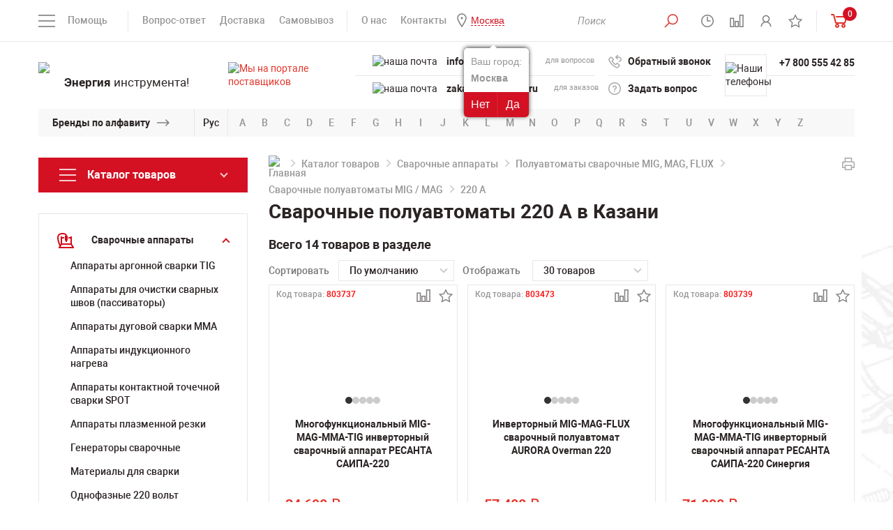

--- FILE ---
content_type: text/html; charset=UTF-8
request_url: https://kazan.powertool.ru/catalog/svarochnoe_oborudovanie/poluavtomatyi_svarochnyie_mig_mag_flux/svarochnye-poluavtomaty-mig-mag/220-a/
body_size: 38105
content:
<!DOCTYPE html>
<html lang="ru">
<head>
<title>Сварочные полуавтоматы 220 А купить в Казани по выгодной цене в каталоге интернет-магазина Powertool.ru</title>
<meta charset="utf-8"/>
<meta name="viewport" content="width=device-width">
<meta http-equiv="X-UA-Compatible" content="IE=edge">
<link href="/bitrix/templates/powertool/css/styles-min.css" rel="stylesheet"/>
<link href="/bitrix/templates/powertool/font/fonts.css" rel="stylesheet"/>
<link rel="icon" href="/bitrix/templates/powertool/img/favicon.ico" type="image/x-icon" />
<link rel="shortcut icon" href="/bitrix/templates/powertool/img/favicon.ico" type="image/x-icon" />
<meta name="google-site-verification" content="UxLdKUMKNU_toPX_rCEiDX1gE7Xs991ld99v9wAX4R8" />
<meta name="yandex-verification" content="c7bf3c8f4bf4016c" />
<meta name="yandex-verification" content="79735c3501600a75" />
<meta name="yandex-verification" content="ba5c603d3dd4da8f" />
<meta http-equiv="Content-Type" content="text/html; charset=UTF-8"/> 
<meta name="description" content="Купить сварочные полуавтоматы 220 А в Казани. Сварочные полуавтоматы MMA 220 А - в каталоге интернет-магазина Powertool.ru. Гарантия от производителя, доставка по всей России." />
<script data-skip-moving="true">(function(w, d, n) {var cl = "bx-core";var ht = d.documentElement;var htc = ht ? ht.className : undefined;if (htc === undefined || htc.indexOf(cl) !== -1){return;}var ua = n.userAgent;if (/(iPad;)|(iPhone;)/i.test(ua)){cl += " bx-ios";}else if (/Windows/i.test(ua)){cl += ' bx-win';}else if (/Macintosh/i.test(ua)){cl += " bx-mac";}else if (/Linux/i.test(ua) && !/Android/i.test(ua)){cl += " bx-linux";}else if (/Android/i.test(ua)){cl += " bx-android";}cl += (/(ipad|iphone|android|mobile|touch)/i.test(ua) ? " bx-touch" : " bx-no-touch");cl += w.devicePixelRatio && w.devicePixelRatio >= 2? " bx-retina": " bx-no-retina";if (/AppleWebKit/.test(ua)){cl += " bx-chrome";}else if (/Opera/.test(ua)){cl += " bx-opera";}else if (/Firefox/.test(ua)){cl += " bx-firefox";}ht.className = htc ? htc + " " + cl : cl;})(window, document, navigator);</script>


<link href="/bitrix/js/ui/design-tokens/dist/ui.design-tokens.min.css?173210073123463" type="text/css"  rel="stylesheet" />
<link href="/bitrix/panel/main/popup.min.css?168380836120774" type="text/css"  rel="stylesheet" />
<link href="/bitrix/cache/css/s1/powertool/template_65e5421dc5b6b9a9b7a279af38a5e1b5/template_65e5421dc5b6b9a9b7a279af38a5e1b5_v1.css?176606944833140" type="text/css"  data-template-style="true" rel="stylesheet" />







<meta name="yandex-verification" content="7f81ef00919ae5d1" />
	<meta name="googlebot" content="noindex">
<link rel="canonical" href="https://kazan.powertool.ru/catalog/svarochnoe_oborudovanie/poluavtomatyi_svarochnyie_mig_mag_flux/svarochnye-poluavtomaty-mig-mag/220-a/" />



 
 

<style>
	/*  
	eliminating layout shift on sections slider
	*/
  .sections-slider-list:not(.slick-initialized) > *:not(:first-child) {
	display: none !important;
  }
  .sections-slider-list:not(.slick-initialized){
	height: 210px !important;
  }
  @media (max-width: 500px) {
	.sections-slider-wrapper{
		height: 255px !important;
	}
	.main-banners{
		height: 278px !important;
	}
	.product-img-wrapp{
		height: 430px !important;
	}
	.header-contacts-block-row{
		height: 30px !important;
	}
  }
</style>

<!-- Yandex.Metrika counter -->
<script type="text/javascript" data-skip-moving="true">
	 let leLoadedJs = false;
		window.addEventListener('scroll', getExtJs,{passive: true});
		window.addEventListener('touchstart', getExtJs);
		window.addEventListener('mousemove', getExtJs);
		window.addEventListener('click', getExtJs);
		window.addEventListener('keydown', getExtJs);
		setTimeout(getExtJs,7000);

		function getExtJs(){
    if (leLoadedJs === false) {
        leLoadedJs = true;
        window.removeEventListener('scroll', getExtJs, false);
        window.removeEventListener('touchstart', getExtJs, false);
        window.removeEventListener('mousemove', getExtJs, false);
        window.removeEventListener('click', getExtJs, false);
        window.removeEventListener('keydown', getExtJs, false);
        setTimeout(function() {

					(function(m,e,t,r,i,k,a){m[i]=m[i]||function(){(m[i].a=m[i].a||[]).push(arguments)};
					m[i].l=1*new Date();
					for (var j = 0; j < document.scripts.length; j++) {if (document.scripts[j].src === r) { return; }}
					k=e.createElement(t),a=e.getElementsByTagName(t)[0],k.async=1,k.src=r,a.parentNode.insertBefore(k,a)})
					(window, document, "script", "https://mc.yandex.ru/metrika/tag.js", "ym");
					ym(5233633, "init", {
								clickmap:true,
								trackLinks:true,
								accurateTrackBounce:true,
								webvisor:true
					});
				
				}, 300);
    }
}
</script>
<noscript><div><img src="https://mc.yandex.ru/watch/5233633" style="position:absolute; left:-9999px;" alt="" /></div></noscript>
<!-- /Yandex.Metrika counter -->

</head>
<body>
<header class="header" id="header">
	<div class="head">
		<div class="container">
		<div class="head-row flex-row flex-start--mobile">
				<div class="head-col head-col-left flex-row-item">
					<div class="head-menu-mobile-open-wrapp">
					<a href="#" class="head-menu-mobile-open">&nbsp;</a>
					</div>
					                    <div class="wrapQuestionReaspekt" id="mobile_question_geoip">
                        <div class="questionYourCityReaspekt">Ваш город:</div>
                                                <div class="questionCityReaspekt"><strong>Москва</strong></div>
                        <div class="questionButtonReaspekt reaspekt_clearfix">
                            <div class="questionNoReaspekt cityLinkPopupReaspekt" data-url="/catalog/svarochnoe_oborudovanie/poluavtomatyi_svarochnyie_mig_mag_flux/svarochnye-poluavtomaty-mig-mag/220-a/" data-reaspektmodalbox-href="/local/components/reaspekt/reaspekt.geoip/templates/regions/ajax_popup_city.php">Нет</div>
                            <div class="questionYesReaspekt" onClick="objJCReaspektGeobase.onClickReaspektSaveCity('N', 'https://www.powertool.ru/catalog/svarochnoe_oborudovanie/poluavtomatyi_svarochnyie_mig_mag_flux/svarochnye-poluavtomaty-mig-mag/220-a/', 'Y');">Да</div>
                        </div>
                    </div>
		                                <div class="wrapQuestionReaspekt" id="mobile_question_geoip">
                        <div class="questionYourCityReaspekt">Ваш город:</div>
                                                <div class="questionCityReaspekt"><strong>Москва</strong></div>
                        <div class="questionButtonReaspekt reaspekt_clearfix">
                            <div class="questionNoReaspekt cityLinkPopupReaspekt" data-url="/catalog/svarochnoe_oborudovanie/poluavtomatyi_svarochnyie_mig_mag_flux/svarochnye-poluavtomaty-mig-mag/220-a/" data-reaspektmodalbox-href="/local/components/reaspekt/reaspekt.geoip/templates/regions/ajax_popup_city.php">Нет</div>
                            <div class="questionYesReaspekt" onClick="objJCReaspektGeobase.onClickReaspektSaveCity('N', 'https://www.powertool.ru/catalog/svarochnoe_oborudovanie/poluavtomatyi_svarochnyie_mig_mag_flux/svarochnye-poluavtomaty-mig-mag/220-a/', 'Y');">Да</div>
                        </div>
                    </div>
		            					<div class="head-menus-left">
						<div class="head-menus">
							
<div class="head-menu-help-wrapp">
	<span class="head-menu-help-open">Помощь</span>
		<div class="head-menu-help-body">
			<div class="head-menus-row flex-row">
				<div class="head-menus-col flex-row-item">
					<ul class="head-menu-help">
												<li><a href="/o-kompanii/kniga-zhalob/" >Книга жалоб</a></li>
												<li><a href="/info/garantiya/" >Гарантия</a></li>
												<li><a href="/brands/" >Продаваемые бренды</a></li>
												<li><a href="https://www.powertool.ru/info/articles/" >Статьи</a></li>
												<li><a href="/info/vopros-otvet/" >Вопрос-ответ</a></li>
												<li><a href="/o-kompanii/" >О компании</a></li>
											</ul>
				</div>
				<div class="head-menus-col flex-row-item">
					<ul class="head-menu-help">
												<li><a href="/info/optovikam/" >Оптовикам</a></li>
												<li><a href="/o-kompanii/vakansii/" >Вакансии</a></li>
												<li><a href="/o-kompanii/uslugi/" >Наши услуги</a></li>
												<li><a href="/catalog/new/" >Новинки</a></li>
												<li><a href="/catalog/stock/" >Распродажа</a></li>
												<li><a href="/catalog/hit/" >Спецпредложения</a></li>
											</ul>
				</div>
			</div>
		</div>
</div>
							
							<div class="head-menu-info-wrapp">
								<ul class="head-menu-info">
									<li><a href="/info/vopros-otvet/">Вопрос-ответ</a></li>
									<li><a href="/info/dostavka/">Доставка</a></li>
									<li><a href="/info/samovyvoz/">Самовывоз</a></li>
								</ul>
							</div>
							<div class="head-menu-info-wrapp">
								<ul class="head-menu-info">
									<li><a href="/o-kompanii/o-nas/">О нас</a></li>
									<li><a href="/o-kompanii/contacts/">Контакты</a></li>
									<li class="visible-xs"><a href="/brands/">Бренды</a></li>
									                                                                        <li>
                                        <!--'start_frame_cache_ZcCJkq'--><!--noindex-->
        <div class="wrapGeoIpReaspekt">
            <span rel="nofollow" data-reaspektmodalbox-href="/local/components/reaspekt/reaspekt.geoip/templates/regions/ajax_popup_city.php" data-url="/catalog/svarochnoe_oborudovanie/poluavtomatyi_svarochnyie_mig_mag_flux/svarochnye-poluavtomaty-mig-mag/220-a/" data-curCity="Москва" class="cityLinkPopupReaspekt linkReaspekt">Москва</span>
                                                            <div class="wrapQuestionReaspekt">
                        <div class="questionYourCityReaspekt">Ваш город:</div>
			                                    <div class="questionCityReaspekt"><strong>Москва</strong></div>
                        <div class="questionButtonReaspekt reaspekt_clearfix">
                            <div class="questionNoReaspekt cityLinkPopupReaspekt" data-url="/catalog/svarochnoe_oborudovanie/poluavtomatyi_svarochnyie_mig_mag_flux/svarochnye-poluavtomaty-mig-mag/220-a/" data-reaspektmodalbox-href="/local/components/reaspekt/reaspekt.geoip/templates/regions/ajax_popup_city.php">Нет</div>
                            <div class="questionYesReaspekt" onClick="objJCReaspektGeobase.onClickReaspektSaveCity('N', 'https://www.powertool.ru/catalog/svarochnoe_oborudovanie/poluavtomatyi_svarochnyie_mig_mag_flux/svarochnye-poluavtomaty-mig-mag/220-a/', 'Y');">Да</div>
                        </div>
                    </div>
		                            			        </div>

        
    <!--/noindex-->
<!--'end_frame_cache_ZcCJkq'-->                                    </li>
								</ul>
							</div>
						</div>
					</div>
				</div>
				<a href="/" class="logo logo--mobile">
					<span class="logo-img">
						<img src="/upload/resize_cache/webp/bitrix/templates/powertool/img/logo.webp" alt="логотип Powertool" height="48">
					</span>
				</a>				
				<div class="head-col head-col-right flex-row-item">
					<div class="head-menus">
						<div class="head-menu-info-wrapp">
							<ul class="head-menu-info head-menu-info-icons">
								<li>
									<button type="button" class="head-search-btn head-search-btn-open">
										<i class="head-icon-1"></i>
									</button>
									<div class="head-search-wrapp">		
											
										
	<div class="head-search-wrapp" id="title-search">
		<form action="/catalog/" class="head-search">

			<input class="search-suggest head-search-input" id="title-search-input" type="text" name="q" value="" autocomplete="off" required placeholder="Поиск"/>&nbsp;<button type="submit" class="head-search-btn active" name="s"> <i class="head-icon-1"></i></button>

			<a href="#" class="head-search-close active close"></a>
		</form>
	</div>

									</div>
								</li>
								<li class="list-tooltip">
									<a href="#" class="head-regime tooltip-link">
										<i class="head-icon-2"></i>
										<span class="head-regime-tooltip tooltip-block">Мы работаем для Вас с понедельника по пятницу с 10 до 20 часов</span>
									</a>
								</li>								
								<li id="smallcompare">
								<a href="/catalog/compare/" class="head-compare tooltip-link active">
		<i class="head-icon-3"></i>
	<span class="head-regime-tooltip tooltip-block">Сравнение товаров</span>
</a>								</li>
								<li class="list-personal">
									<!--
									<a href="#enter-modal" class="modal-btn tooltip-link">
										<i class="head-icon-4"></i>
										<span class="head-enter-tooltip tooltip-block">Личный кабинет</span>
									</a>
									-->									
									<a href="/personal/" class="tooltip-link">
										<i class="head-icon-4"></i>
										<span class="head-enter-tooltip tooltip-block">Личный кабинет</span>
									</a>
								</li>
								<li id="smallfavorites">
								<a href="/favorites/" class="tooltip-link">
		<i class="head-icon-5"></i>
	<span class="head-enter-tooltip tooltip-block">Список избранного</span>
</a>
								</li>	
							 </ul>
						</div>
						<div class="head-menu-info-wrapp" id="smallcartdiv">
							 
						<div class="head-basket-wrapp">
							<a href="/personal/cart/" class="head-basket">
								<span class="head-compare-info head-basket-info">0</span>
								<i class="head-basket-icon"></i>
							</a>
								<div class="head-basket-content">
																											<p>Нет добавленных товаров</p>
																		<div class="head-basket-total">
										<div class="head-basket-total-row flex-row">
											<div class="head-basket-total-col flex-row-item">
												<a href="/personal/cart/" class="btn">ПЕРЕЙТИ В КОРЗИНУ</a>
											</div>
																						<div class="head-basket-total-col flex-row-item">
												<div class="head-basket-total-price">0 руб.<!--<span class="rouble">c</span>--></div>
											</div>
																					</div>
									</div>
								</div>
							</div> 							
						</div>
					</div>
				</div>
			</div>
		</div>
	</div>
	<div class="header-body">
		<div class="container">
			<div class="header-content">
				<div class="header-content-row flex-row">
					<div class="header-content-col header-content-col-logo flex-row-item">
						<a href="/" class="logo">
							<span class="logo-img">
								<img src="/upload/resize_cache/webp/bitrix/templates/powertool/img/logo.webp" alt="логотип Powertool" width="252" height="64">
							</span>
							<span class="logo-text"><b>Энергия</b> инструмента!</span>
						</a>
					</div>
					<div class="header-content-col header-content-col-mails flex-row-item">
						<div class="header-contacts">
							<a href="https://zakupki.mos.ru/#/suppliers/1328917" class="header-content-mail-info tooltip-link" target="_blank">
								<img src="/upload/resize_cache/webp/bitrix/templates/powertool/img/header-content-mail-info-icon.webp" alt="Мы на портале поставщиков">
								<span class="header-content-mail-info-tooltip tooltip-block">Мы зарегистрированы на портале поставщиков</span>
							</a>
							<div class="header-content-mails-body header-contacts-block">
							<div class="header-contacts-block-content">
									<div class="header-contacts-block-row">
									
									<img src="/upload/resize_cache/webp/bitrix/templates/powertool/img/header-content-tels-icon.webp" alt="наша почта" width="22" height="24">
										<div class="header-contacts-block-col flex-row-item addressforcopy">
											<a class="mobile-visible" href="tel:+78005554285">+7 800 555 42 85</a>
<a class="desktop-visible" href="mailto:info@powertool.ru">info@powertool.ru</a>

										</div>
										<div class="header-contacts-block-col flex-row-item header-contacts-block-col-for">для вопросов</div>
										<div class="copyemailaddress"><span>Скопировать адрес</span></div>
									</div>
									<div class="header-contacts-block-row">
									
									<img src="/upload/resize_cache/webp/bitrix/templates/powertool/img/header-content-mails-icon.webp" alt="наша почта">
										<div class="header-contacts-block-col flex-row-item addressforcopy">
											<a href="mailto:info@powertool.ru">zakaz@powertool.ru</a>										</div>
										<div class="header-contacts-block-col flex-row-item header-contacts-block-col-for">для заказов</div>
										<div class="copyemailaddress"><span>Скопировать адрес</span></div>
									</div>
								</div>
							</div>
						</div>
					</div>
					<div class="header-content-col header-content-col-links flex-row-item">
						<div class="header-contacts">
							<div class="header-content-links-body header-contacts-block">
								<div class="header-contacts-block-content">
									<div class="header-contacts-block-row flex-row">
										<div class="header-contacts-block-col flex-row-item">
											<a href="#recall-modal" class="header-contacts-link header-recall modal-btn">
												<i class="header-content-link-icon-1"></i>
												Обратный звонок
											</a>
										</div>
									</div>
									<div class="header-contacts-block-row flex-row">
										<div class="header-contacts-block-col flex-row-item">
											<a href="#question-modal" class="header-contacts-link header-question modal-btn">
												<i class="header-content-link-icon-2"></i>
												Задать вопрос
											</a>
										</div>
									</div>
								</div>
							</div>
						</div>
					</div>
					<div class="header-content-col header-content-col-tels flex-row-item">
						<div class="header-contacts">
							<div class="header-content-tels-body header-contacts-block">
								<div class="header-contacts-block-icon">
									<img src="/upload/resize_cache/webp/bitrix/templates/powertool/img/header-content-tels-icon.webp" alt="Наши телефоны">
								</div>
								<div class="header-contacts-block-content">
									<div class="header-contacts-block-row flex-row">
										<div class="header-contacts-block-col flex-row-item">
																						<a href="tel:+78005554285">+7 800 555 42 85</a>
																																</div>
									</div>
									<div class="header-contacts-block-row flex-row">
										<div class="header-contacts-block-col flex-row-item">
																						&nbsp;
																					</div>
									</div>
								</div>
							</div>
						</div>
					</div>
				</div>
			</div>
		</div>
	</div>
		<div class="header-brands hidden-xs">
		<div class="container">
			<div class="brands">
				<div class="brands-title">
					<div class="brands-title-text"><a href="/brands/">Бренды по алфавиту</a></div>
				</div>
				<div class="brands-lang-select">
					<a href="#" class="brands-lang-select-link" data-langs="Рус,En">Рус</a>
				</div>
								<noindex><div class="brands-body">
					<ul class="brands-list active" data-lang="En">
												<li><a rel="nofollow" href="/brands/?bukva=A#blockbrand">A</a></li>
												<li><a rel="nofollow" href="/brands/?bukva=B#blockbrand">B</a></li>
												<li><a rel="nofollow" href="/brands/?bukva=C#blockbrand">C</a></li>
												<li><a rel="nofollow" href="/brands/?bukva=D#blockbrand">D</a></li>
												<li><a rel="nofollow" href="/brands/?bukva=E#blockbrand">E</a></li>
												<li><a rel="nofollow" href="/brands/?bukva=F#blockbrand">F</a></li>
												<li><a rel="nofollow" href="/brands/?bukva=G#blockbrand">G</a></li>
												<li><a rel="nofollow" href="/brands/?bukva=H#blockbrand">H</a></li>
												<li><a rel="nofollow" href="/brands/?bukva=I#blockbrand">I</a></li>
												<li><a rel="nofollow" href="/brands/?bukva=J#blockbrand">J</a></li>
												<li><a rel="nofollow" href="/brands/?bukva=K#blockbrand">K</a></li>
												<li><a rel="nofollow" href="/brands/?bukva=L#blockbrand">L</a></li>
												<li><a rel="nofollow" href="/brands/?bukva=M#blockbrand">M</a></li>
												<li><a rel="nofollow" href="/brands/?bukva=N#blockbrand">N</a></li>
												<li><a rel="nofollow" href="/brands/?bukva=O#blockbrand">O</a></li>
												<li><a rel="nofollow" href="/brands/?bukva=P#blockbrand">P</a></li>
												<li><a rel="nofollow" href="/brands/?bukva=Q#blockbrand">Q</a></li>
												<li><a rel="nofollow" href="/brands/?bukva=R#blockbrand">R</a></li>
												<li><a rel="nofollow" href="/brands/?bukva=S#blockbrand">S</a></li>
												<li><a rel="nofollow" href="/brands/?bukva=T#blockbrand">T</a></li>
												<li><a rel="nofollow" href="/brands/?bukva=U#blockbrand">U</a></li>
												<li><a rel="nofollow" href="/brands/?bukva=V#blockbrand">V</a></li>
												<li><a rel="nofollow" href="/brands/?bukva=W#blockbrand">W</a></li>
												<li><a rel="nofollow" href="/brands/?bukva=X#blockbrand">X</a></li>
												<li><a rel="nofollow" href="/brands/?bukva=Y#blockbrand">Y</a></li>
												<li><a rel="nofollow" href="/brands/?bukva=Z#blockbrand">Z</a></li>
											</ul>
					<ul class="brands-list" data-lang="Рус">
												<li><a rel="nofollow" href="/brands/?bukva=А#blockbrand">А</a></li>
												<li><a rel="nofollow" href="/brands/?bukva=Б#blockbrand">Б</a></li>
												<li><a rel="nofollow" href="/brands/?bukva=В#blockbrand">В</a></li>
												<li><a rel="nofollow" href="/brands/?bukva=Г#blockbrand">Г</a></li>
												<li><a rel="nofollow" href="/brands/?bukva=Д#blockbrand">Д</a></li>
												<li><a rel="nofollow" href="/brands/?bukva=Е#blockbrand">Е</a></li>
												<li><a rel="nofollow" href="/brands/?bukva=Ж#blockbrand">Ж</a></li>
												<li><a rel="nofollow" href="/brands/?bukva=З#blockbrand">З</a></li>
												<li><a rel="nofollow" href="/brands/?bukva=И#blockbrand">И</a></li>
												<li><a rel="nofollow" href="/brands/?bukva=Й#blockbrand">Й</a></li>
												<li><a rel="nofollow" href="/brands/?bukva=К#blockbrand">К</a></li>
												<li><a rel="nofollow" href="/brands/?bukva=Л#blockbrand">Л</a></li>
												<li><a rel="nofollow" href="/brands/?bukva=М#blockbrand">М</a></li>
												<li><a rel="nofollow" href="/brands/?bukva=Н#blockbrand">Н</a></li>
												<li><a rel="nofollow" href="/brands/?bukva=О#blockbrand">О</a></li>
												<li><a rel="nofollow" href="/brands/?bukva=П#blockbrand">П</a></li>
												<li><a rel="nofollow" href="/brands/?bukva=Р#blockbrand">Р</a></li>
												<li><a rel="nofollow" href="/brands/?bukva=С#blockbrand">С</a></li>
												<li><a rel="nofollow" href="/brands/?bukva=Т#blockbrand">Т</a></li>
												<li><a rel="nofollow" href="/brands/?bukva=У#blockbrand">У</a></li>
												<li><a rel="nofollow" href="/brands/?bukva=Ф#blockbrand">Ф</a></li>
												<li><a rel="nofollow" href="/brands/?bukva=Х#blockbrand">Х</a></li>
												<li><a rel="nofollow" href="/brands/?bukva=Ц#blockbrand">Ц</a></li>
												<li><a rel="nofollow" href="/brands/?bukva=Ч#blockbrand">Ч</a></li>
												<li><a rel="nofollow" href="/brands/?bukva=Ш#blockbrand">Ш</a></li>
												<li><a rel="nofollow" href="/brands/?bukva=Щ#blockbrand">Щ</a></li>
												<li><a rel="nofollow" href="/brands/?bukva=Ъ#blockbrand">Ъ</a></li>
												<li><a rel="nofollow" href="/brands/?bukva=Ы#blockbrand">Ы</a></li>
												<li><a rel="nofollow" href="/brands/?bukva=Ь#blockbrand">Ь</a></li>
												<li><a rel="nofollow" href="/brands/?bukva=Э#blockbrand">Э</a></li>
												<li><a rel="nofollow" href="/brands/?bukva=Ю#blockbrand">Ю</a></li>
												<li><a rel="nofollow" href="/brands/?bukva=Я#blockbrand">Я</a></li>
											</ul>
				</div></noindex>
			</div>
		</div>
	</div></header>
<div class="page-banners">
	<div class="container">
			
	</div>
</div>	
<div class="header-fixed">
	<div class="container">
		<div class="header-fixed-row flex-row">
			<div class="header-fixed-col header-fixed-col-tels flex-row-item">
				<div class="header-fixed-tels">
					<div class="header-fixed-tels-icon">
						<img src="/upload/resize_cache/webp/bitrix/templates/powertool/img/header-content-tels-icon.webp" alt="логотип Powertool">
					</div>
					<ul class="header-fixed-tels-links">
						<li>
							                            <!--noindex-->
							<a href="tel:+78005554285">+7 800 555 42 85</a>
							                                <!--/noindex-->
													</li>
						<li>
													</li>
					</ul>
				</div>
			</div>
			<div class="header-fixed-col header-fixed-email-wrapp flex-row-item">
				<div class="header-fixed-tels">
					<div class="header-fixed-tels-icon">
						<img src="/upload/resize_cache/webp/bitrix/templates/powertool/img/header-content-mails-icon.webp" alt="">
					</div>
					<ul class="header-fixed-tels-links">
						<li class="copyemailaddressli">
							<a href="mailto:zakaz@powertool.ru" class="header-fixed-email">zakaz@powertool.ru</a>
							<div class="copyemailaddressfixed"><span>Скопировать адрес</span></div>
						</li>
					</ul>
				</div>
			</div>
			<div class="header-fixed-col header-fixed-col-search flex-row-item">
				<div class="header-fixed-search-row flex-row">
					<div class="header-fixed-search-col flex-row-item">
						<!--'start_frame_cache_hu21ix'--><!--noindex-->
        <div class="wrapGeoIpReaspekt">
            <span rel="nofollow" data-reaspektmodalbox-href="/local/components/reaspekt/reaspekt.geoip/templates/regions/ajax_popup_city.php" data-url="/catalog/svarochnoe_oborudovanie/poluavtomatyi_svarochnyie_mig_mag_flux/svarochnye-poluavtomaty-mig-mag/220-a/" data-curCity="Москва" class="cityLinkPopupReaspekt linkReaspekt">Москва</span>
                                                            <div class="wrapQuestionReaspekt">
                        <div class="questionYourCityReaspekt">Ваш город:</div>
			                                    <div class="questionCityReaspekt"><strong>Москва</strong></div>
                        <div class="questionButtonReaspekt reaspekt_clearfix">
                            <div class="questionNoReaspekt cityLinkPopupReaspekt" data-url="/catalog/svarochnoe_oborudovanie/poluavtomatyi_svarochnyie_mig_mag_flux/svarochnye-poluavtomaty-mig-mag/220-a/" data-reaspektmodalbox-href="/local/components/reaspekt/reaspekt.geoip/templates/regions/ajax_popup_city.php">Нет</div>
                            <div class="questionYesReaspekt" onClick="objJCReaspektGeobase.onClickReaspektSaveCity('N', 'https://www.powertool.ru/catalog/svarochnoe_oborudovanie/poluavtomatyi_svarochnyie_mig_mag_flux/svarochnye-poluavtomaty-mig-mag/220-a/', 'Y');">Да</div>
                        </div>
                    </div>
		                            			        </div>

        
    <!--/noindex-->
<!--'end_frame_cache_hu21ix'-->											</div>
					<div class="header-fixed-search-col flex-row-item">
						<div class="head-search-wrapp">
							<form action="/search/" class="head-search" method="get">
								<button type="submit" class="head-search-btn">
									<i class="head-icon-1"></i>
								</button>
								<input type="text" class="head-search-input" placeholder="Поиск" name="q" required>
								<a href="#" class="head-search-close close"></a>
							</form>
						</div>
					</div>
				</div>
			</div>
			<div id="smallcompare-fexed" class="header-fixed-col flex-row-item">
				<a href="/catalog/compare/" class="head-compare tooltip-link active">
		<i class="head-icon-3"></i>
	<span class="head-regime-tooltip tooltip-block">Сравнение товаров</span>
</a>								
			</div>
			<div class="header-fixed-col header-fixed-col-basket flex-row-item" id="smallcart2">
			 
	<div class="header-fixed-basket-row flex-row">
		<div class="header-fixed-basket-col flex-row-item">
			<a href="/personal/cart/" class="header-fixed-basket-info">
				<span class="head-basket">
					<span class="head-basket-info">0</span>
					<i class="head-basket-icon"></i>
				</span>
				<span class="header-fixed-basket-info-price">0 руб.<!--<span class="rouble">p</span>--></span>
			</a>
		</div>
		<div class="header-fixed-basket-col header-fixed-basket-col-btn flex-row-item">
			<a href="/personal/cart/" class="header-fixed-basket-btn">Оформить</a>
		</div>
	</div>	
			</div>					
		</div>
	</div>
</div>
<main class="main" id="main">
  <div class="container">
    <div class="page-row clearfix">
      <div class="page-col page-col-sidebar">
        <a href="#" class="page-sidebar-open catalog-link"><span>Каталог товаров</span></a>
        <div class="page-sidebar">
          <a href="#" class="page-sidebar-close close"></a>
          <div class="page-sidebar-body">
            <!--Меню слева-->
                        							
						<div class="catalog-menu-wrapp">							
							<a href="#" class="catalog-link ">
								<span>Каталог товаров</span>
							</a>							
							<div class="catalog-menu-body">							
								<ul class="catalog-sidebar-menu">
																	<li class="catalog-sidebar-submenu-link ">
										<a href="/catalog/avtoservisnoe_oborudovanie/"><i class="catalog-icon-1"></i><span>Автосервисное оборудование<span></span></span></a>
										<div class="catalog-sidebar-submenu-wrapp">
											<ul class="page-catalog-menu">
																								<li>
													<a href="/catalog/avtoservisnoe_oborudovanie/zaryadnyie_ustroystva/">Автомобильные зарядные устройства																										</a>
																									</li>
																								<li>
													<a href="/catalog/avtoservisnoe_oborudovanie/preobrazovateli-konvertory-napryazheniya-dlya-avtomobilya/">Преобразователи (конверторы) напряжения для автомобиля																										</a>
																									</li>
																								<li>
													<a href="/catalog/avtoservisnoe_oborudovanie/provoda-dlya-prikurivaniya/">Провода для прикуривания																										</a>
																									</li>
																								<li>
													<a href="/catalog/avtoservisnoe_oborudovanie/pusko-zaryadnye-ustroystva-dlya-avtomobilya/">Пуско-зарядные устройства для автомобиля																										</a>
																									</li>
																								<li>
													<a href="/catalog/avtoservisnoe_oborudovanie/puskovye-ustroystva-dlya-avtomobilya/">Пусковые устройства для автомобиля																										</a>
																									</li>
												 
											</ul>
																					</div>
									</li>								
																	<li class="catalog-sidebar-submenu-link ">
										<a href="/catalog/izmeritelnoe_oborudovanie/"><i class="catalog-icon-2"></i><span>Измерительное оборудование<span></span></span></a>
										<div class="catalog-sidebar-submenu-wrapp">
											<ul class="page-catalog-menu">
																								<li>
													<a href="/catalog/izmeritelnoe_oborudovanie/aksessuary-k-geodezicheskomu-i-izmeritelnomu-oborudovaniyu/">Аксессуары к геодезическому и измерительному оборудованию																										</a>
																									</li>
																								<li>
													<a href="/catalog/izmeritelnoe_oborudovanie/anemometryi/">Анемометры																										</a>
																									</li>
																								<li>
													<a href="/catalog/izmeritelnoe_oborudovanie/videoskopyi/">Видеоскопы																										</a>
																									</li>
																								<li>
													<a href="/catalog/izmeritelnoe_oborudovanie/gazoanalizatoryi/">Газоанализаторы																										</a>
																									</li>
																								<li>
													<a href="/catalog/izmeritelnoe_oborudovanie/gigrometry-vlagomery-i-termogigrometry/">Гигрометры, влагомеры и термогигрометры																										</a>
																									</li>
																								<li>
													<a href="/catalog/izmeritelnoe_oborudovanie/dalnomeryi/">Дальномеры																										</a>
																									</li>
																								<li>
													<a href="/catalog/izmeritelnoe_oborudovanie/detektory_skrytoy_provodki_i_metalla/">Детекторы скрытой проводки и металла																										</a>
																									</li>
																								<li>
													<a href="/catalog/izmeritelnoe_oborudovanie/dorozhnye-reyki/">Дорожные рейки																										</a>
																									</li>
																								<li>
													<a href="/catalog/izmeritelnoe_oborudovanie/zondy-dlya-kontrolno-izmeritelnykh-priborov/">Зонды для контрольно-измерительных приборов																										</a>
																									</li>
																								<li>
													<a href="/catalog/izmeritelnoe_oborudovanie/manometryi/">Манометры																										</a>
																									</li>
																								<li>
													<a href="/catalog/izmeritelnoe_oborudovanie/niveliry/">Нивелиры																										</a>
																									</li>
																								<li>
													<a href="/catalog/izmeritelnoe_oborudovanie/ruchnoy_instrument/">Ручной измерительный инструмент																										</a>
																									</li>
																								<li>
													<a href="/catalog/izmeritelnoe_oborudovanie/sklerometry_i_tverdomery/">Склерометры и твердомеры																										</a>
																									</li>
																								<li>
													<a href="/catalog/izmeritelnoe_oborudovanie/teodolityi/">Теодолиты																										</a>
																									</li>
																								<li>
													<a href="/catalog/izmeritelnoe_oborudovanie/teplovizory/">Тепловизоры																										</a>
																									</li>
																								<li>
													<a href="/catalog/izmeritelnoe_oborudovanie/termometry/">Термометры																										</a>
																									</li>
																								<li>
													<a href="/catalog/izmeritelnoe_oborudovanie/toltshinomery/">Толщиномеры покрытий																										</a>
																									</li>
																								<li>
													<a href="/catalog/izmeritelnoe_oborudovanie/trassoiskateli/">Трассоискатели																										</a>
																									</li>
																								<li>
													<a href="/catalog/izmeritelnoe_oborudovanie/urovni_stroitelnyie_uglomeryi/">Уровни строительные																										</a>
																									</li>
																								<li>
													<a href="/catalog/izmeritelnoe_oborudovanie/shtativyi/">Штативы																										</a>
																									</li>
																								<li>
													<a href="/catalog/izmeritelnoe_oborudovanie/shumomery/">Шумомеры																										</a>
																									</li>
																								<li>
													<a href="/catalog/izmeritelnoe_oborudovanie/elektroizmeritelnye_pribory/">Электроизмерительные приборы																										</a>
																									</li>
												 
											</ul>
																						<div class="page-catalog-menu-all-wrapp">
												<a href="#" class="page-catalog-menu-all" data-text="Весь список" data-text-active="Свернуть">Весь список</a>
											</div>
																					</div>
									</li>								
																	<li class="catalog-sidebar-submenu-link ">
										<a href="/catalog/klimaticheskoe-oborudovanie/"><i class="catalog-icon-3"></i><span>Климатическое оборудование<span></span></span></a>
										<div class="catalog-sidebar-submenu-wrapp">
											<ul class="page-catalog-menu">
																								<li>
													<a href="/catalog/klimaticheskoe-oborudovanie/ventilyatory-promyshlennye/">Вентиляторы промышленные																										</a>
																									</li>
																								<li>
													<a href="/catalog/klimaticheskoe-oborudovanie/kaloriferyi/">Калориферы																										</a>
																									</li>
																								<li>
													<a href="/catalog/klimaticheskoe-oborudovanie/osushiteli_vozduha/">Осушители воздуха																										</a>
																									</li>
																								<li>
													<a href="/catalog/klimaticheskoe-oborudovanie/teplovye-pushki/">Тепловые пушки																										</a>
																									</li>
																								<li>
													<a href="/catalog/klimaticheskoe-oborudovanie/teplogeneratory-statsionarnye/">Теплогенераторы стационарные																										</a>
																									</li>
																								<li>
													<a href="/catalog/klimaticheskoe-oborudovanie/ulichnye-gazovye-infrakrasnye-obogrevateli/">Уличные газовые инфракрасные обогреватели																										</a>
																									</li>
												 
											</ul>
																						<div class="page-catalog-menu-all-wrapp">
												<a href="#" class="page-catalog-menu-all" data-text="Весь список" data-text-active="Свернуть">Весь список</a>
											</div>
																					</div>
									</li>								
																	<li class="catalog-sidebar-submenu-link ">
										<a href="/catalog/kompressory/"><i class="catalog-icon-4"></i><span>Компрессоры<span></span></span></a>
										<div class="catalog-sidebar-submenu-wrapp">
											<ul class="page-catalog-menu">
																								<li>
													<a href="/catalog/kompressory/kompressory-avtonomnye/">Компрессоры автономные																										</a>
																									</li>
																								<li>
													<a href="/catalog/kompressory/kompressory-porshnevye/">Компрессоры поршневые																										</a>
																									</li>
												 
											</ul>
																					</div>
									</li>								
																	<li class="catalog-sidebar-submenu-link ">
										<a href="/catalog/materialyi_dlya_ustroistva_polov/"><i class="catalog-icon-5"></i><span>Материалы для устройства полов<span></span></span></a>
										<div class="catalog-sidebar-submenu-wrapp">
											<ul class="page-catalog-menu">
																								<li>
													<a href="/catalog/materialyi_dlya_ustroistva_polov/germetiki/">Герметики и клеи																										</a>
																									</li>
																								<li>
													<a href="/catalog/materialyi_dlya_ustroistva_polov/propitki/">Пропитки																										</a>
																									</li>
												 
											</ul>
																					</div>
									</li>								
																	<li class="catalog-sidebar-submenu-link ">
										<a href="/catalog/moechnoe_oborudovanie/"><i class="catalog-icon-6"></i><span>Моечное оборудование<span></span></span></a>
										<div class="catalog-sidebar-submenu-wrapp">
											<ul class="page-catalog-menu">
																								<li>
													<a href="/catalog/moechnoe_oborudovanie/moyki_vysokogo_davleniya/">Мойки высокого давления																										</a>
																									</li>
																								<li>
													<a href="/catalog/moechnoe_oborudovanie/polomoechnye-mashiny/">Поломоечные машины																										</a>
																									</li>
																								<li>
													<a href="/catalog/moechnoe_oborudovanie/polotery/">Полотеры																										</a>
																									</li>
																								<li>
													<a href="/catalog/moechnoe_oborudovanie/pylesosy-dlya-bytovye-i-professionalnye/">Пылесосы бытовые и профессиональные																										</a>
																									</li>
																								<li>
													<a href="/catalog/moechnoe_oborudovanie/sistemy-ochistki-vody-dlya-avtomoek/">Системы очистки воды для автомоек																										</a>
																									</li>
																								<li>
													<a href="/catalog/moechnoe_oborudovanie/khimicheskie-chistyashchie-sredstva/">Химические чистящие средства																										</a>
																									</li>
												 
											</ul>
																						<div class="page-catalog-menu-all-wrapp">
												<a href="#" class="page-catalog-menu-all" data-text="Весь список" data-text-active="Свернуть">Весь список</a>
											</div>
																					</div>
									</li>								
																	<li class="catalog-sidebar-submenu-link ">
										<a href="/catalog/raskhodnye_materialy/"><i class="catalog-icon-7"></i><span>Расходные материалы<span></span></span></a>
										<div class="catalog-sidebar-submenu-wrapp">
											<ul class="page-catalog-menu">
																								<li>
													<a href="/catalog/raskhodnye_materialy/raskhodnye-materialy-dlya-instrumenta-i-stankov/">Расходные материалы для инструмента и станков																										</a>
																									</li>
																								<li>
													<a href="/catalog/raskhodnye_materialy/raskhodnye-materialy-i-zapchasti-dlya-dvigateley/">Расходные материалы и запчасти для двигателей																										</a>
																									</li>
												 
											</ul>
																					</div>
									</li>								
																	<li class="catalog-sidebar-submenu-link ">
										<a href="/catalog/sadovaya_tecnica/"><i class="catalog-icon-8"></i><span>Садовая техника<span></span></span></a>
										<div class="catalog-sidebar-submenu-wrapp">
											<ul class="page-catalog-menu">
																								<li>
													<a href="/catalog/sadovaya_tecnica/aksessuaryi/">Аксессуары для садовой техники																										</a>
																									</li>
																								<li>
													<a href="/catalog/sadovaya_tecnica/aeratory-gazona/">Аэраторы газона																										</a>
																									</li>
																								<li>
													<a href="/catalog/sadovaya_tecnica/benzokosy-elektrokosy-sadovye-trimmery/">Бензокосы, электрокосы, садовые триммеры																										</a>
																									</li>
																								<li>
													<a href="/catalog/sadovaya_tecnica/benzopily-elektropily-i-vysotorezy-tsepnye/">Бензопилы, электропилы и высоторезы цепные																										</a>
																									</li>
																								<li>
													<a href="/catalog/sadovaya_tecnica/gazonokosilki/">Газонокосилки																										</a>
																									</li>
																								<li>
													<a href="/catalog/sadovaya_tecnica/drovokoly/">Дровоколы																										</a>
																									</li>
																								<li>
													<a href="/catalog/sadovaya_tecnica/izmelchiteli-pney/">Измельчители пней																										</a>
																									</li>
																								<li>
													<a href="/catalog/sadovaya_tecnica/izmelchiteli-sadovye/">Измельчители садовые																										</a>
																									</li>
																								<li>
													<a href="/catalog/sadovaya_tecnica/kultivatory/">Культиваторы																										</a>
																									</li>
																								<li>
													<a href="/catalog/sadovaya_tecnica/kustorezy-sadovye-nozhnitsy/">Кусторезы, садовые ножницы																										</a>
																									</li>
																								<li>
													<a href="/catalog/sadovaya_tecnica/motobloki/">Мотоблоки																										</a>
																									</li>
																								<li>
													<a href="/catalog/sadovaya_tecnica/opryskivateli-i-raspyliteli-sadovye/">Опрыскиватели и распылители садовые																										</a>
																									</li>
																								<li>
													<a href="/catalog/sadovaya_tecnica/podrezchiki-derna/">Подрезчики дерна																										</a>
																									</li>
																								<li>
													<a href="/catalog/sadovaya_tecnica/pylesosy-vozdukhoduvki-sadovye/">Пылесосы, воздуходувки садовые																										</a>
																									</li>
																								<li>
													<a href="/catalog/sadovaya_tecnica/seyalki-gazonnye-razbrasyvateli-udobreniy/">Сеялки газонные, разбрасыватели удобрений																										</a>
																									</li>
																								<li>
													<a href="/catalog/sadovaya_tecnica/traktory-sadovye/">Тракторы садовые																										</a>
																									</li>
												 
											</ul>
																						<div class="page-catalog-menu-all-wrapp">
												<a href="#" class="page-catalog-menu-all" data-text="Весь список" data-text-active="Свернуть">Весь список</a>
											</div>
																					</div>
									</li>								
																	<li class="catalog-sidebar-submenu-link ">
										<a href="/catalog/svarochnoe_oborudovanie/"><i class="catalog-icon-9"></i><span>Сварочные аппараты<span></span></span></a>
										<div class="catalog-sidebar-submenu-wrapp">
											<ul class="page-catalog-menu">
																								<li>
													<a href="/catalog/svarochnoe_oborudovanie/apparaty_argonnoy_svarki_tig/">Аппараты аргонной сварки TIG																										</a>
																									</li>
																								<li>
													<a href="/catalog/svarochnoe_oborudovanie/apparaty_dlya_ochistki_svarnykh_shvov/">Аппараты для очистки сварных швов (пассиваторы)																										</a>
																									</li>
																								<li>
													<a href="/catalog/svarochnoe_oborudovanie/apparaty_dugovoy_svarki_mma/">Аппараты дуговой сварки MMA																										</a>
																									</li>
																								<li>
													<a href="/catalog/svarochnoe_oborudovanie/apparaty_induktsionnogo_nagreva/">Аппараты индукционного нагрева																										</a>
																									</li>
																								<li>
													<a href="/catalog/svarochnoe_oborudovanie/apparatyi_kontaktnoy_tochechnoy_svarki_spot/">Аппараты контактной точечной сварки SPOT																										</a>
																									</li>
																								<li>
													<a href="/catalog/svarochnoe_oborudovanie/apparaty-plazmennoy-rezki/">Аппараты плазменной резки																										</a>
																									</li>
																								<li>
													<a href="/catalog/svarochnoe_oborudovanie/svarochnye_generatory/">Генераторы сварочные																										</a>
																									</li>
																								<li>
													<a href="/catalog/svarochnoe_oborudovanie/materialy-dlya-svarki/">Материалы для сварки																										</a>
																									</li>
																								<li>
													<a href="/catalog/svarochnoe_oborudovanie/odnofaznye-220-volt/">Однофазные 220 вольт																										</a>
																									</li>
																								<li>
													<a href="/catalog/svarochnoe_oborudovanie/poluavtomatyi_svarochnyie_mig_mag_flux/">Полуавтоматы сварочные MIG, MAG, FLUX																										</a>
																									</li>
																								<li>
													<a href="/catalog/svarochnoe_oborudovanie/svarochnye-invertory/">Сварочные инверторы																										</a>
																									</li>
																								<li>
													<a href="/catalog/svarochnoe_oborudovanie/svarochnye-maski/">Сварочные маски																										</a>
																									</li>
																								<li>
													<a href="/catalog/svarochnoe_oborudovanie/trekhfaznye-380-volt/">Трехфазные 380 вольт																										</a>
																									</li>
												 
											</ul>
																						<div class="page-catalog-menu-all-wrapp">
												<a href="#" class="page-catalog-menu-all" data-text="Весь список" data-text-active="Свернуть">Весь список</a>
											</div>
																					</div>
									</li>								
																	<li class="catalog-sidebar-submenu-link ">
										<a href="/catalog/snegouborochnaya_technica/"><i class="catalog-icon-10"></i><span>Снегоуборочная техника<span></span></span></a>
										<div class="catalog-sidebar-submenu-wrapp">
											<ul class="page-catalog-menu">
																								<li>
													<a href="/catalog/snegouborochnaya_technica/podmetalnye-mashiny/">Подметальные машины																										</a>
																									</li>
																								<li>
													<a href="/catalog/snegouborochnaya_technica/snegoubortchiki/">Снегоуборщики																										</a>
																									</li>
												 
											</ul>
																					</div>
									</li>								
																	<li class="catalog-sidebar-submenu-link ">
										<a href="/catalog/stanki_po_derevu/"><i class="catalog-icon-11"></i><span>Станки по дереву<span></span></span></a>
										<div class="catalog-sidebar-submenu-wrapp">
											<ul class="page-catalog-menu">
																								<li>
													<a href="/catalog/stanki_po_derevu/kombinirovannyie_i_spetsialnyie/">Комбинированные и специальные станки по дереву																										</a>
																									</li>
																								<li>
													<a href="/catalog/stanki_po_derevu/kromkooblitsovochnye/">Кромкооблицовочные станки																										</a>
																									</li>
																								<li>
													<a href="/catalog/stanki_po_derevu/lentochnopilnye-stanki-po-derevu/">Ленточнопильные станки (ленточные пилы) по дереву																										</a>
																									</li>
																								<li>
													<a href="/catalog/stanki_po_derevu/pazovalnyie_i_dolbezhnyie/">Пазовальные и долбёжные станки																										</a>
																									</li>
																								<li>
													<a href="/catalog/stanki_po_derevu/systemyi_ochistki_vozduha/">Системы фильтрации воздуха																										</a>
																									</li>
																								<li>
													<a href="/catalog/stanki_po_derevu/strogalnye-stanki/">Строгальные станки																										</a>
																									</li>
																								<li>
													<a href="/catalog/stanki_po_derevu/struzhkootsosyi/">Стружкоотсосы																										</a>
																									</li>
																								<li>
													<a href="/catalog/stanki_po_derevu/tokarnyie_stanki_po_derevu/">Токарные станки по дереву																										</a>
																									</li>
																								<li>
													<a href="/catalog/stanki_po_derevu/frezernyie/">Фрезерные станки по дереву																										</a>
																									</li>
																								<li>
													<a href="/catalog/stanki_po_derevu/tsirkulyarnyie_pilyi_statsionarnyie/">Циркулярные (распиловочные) станки																										</a>
																									</li>
																								<li>
													<a href="/catalog/stanki_po_derevu/shlifovalnyie_stanki_po_derevu/">Шлифовальные станки по дереву																										</a>
																									</li>
												 
											</ul>
																						<div class="page-catalog-menu-all-wrapp">
												<a href="#" class="page-catalog-menu-all" data-text="Весь список" data-text-active="Свернуть">Весь список</a>
											</div>
																					</div>
									</li>								
																	<li class="catalog-sidebar-submenu-link ">
										<a href="/catalog/stanki_po_kamnyu/"><i class="catalog-icon-12"></i><span>Станки по камню<span></span></span></a>
										<div class="catalog-sidebar-submenu-wrapp">
											<ul class="page-catalog-menu">
																								<li>
													<a href="/catalog/stanki_po_kamnyu/aksessuaryi/">Аксессуары для станков по камню																										</a>
																									</li>
																								<li>
													<a href="/catalog/stanki_po_kamnyu/kamnereznye/">Камнерезные станки																										</a>
																									</li>
																								<li>
													<a href="/catalog/stanki_po_kamnyu/plitkorezy/">Плиткорезы																										</a>
																									</li>
												 
											</ul>
																					</div>
									</li>								
																	<li class="catalog-sidebar-submenu-link ">
										<a href="/catalog/stanki_po_metallu/"><i class="catalog-icon-13"></i><span>Станки по металлу<span></span></span></a>
										<div class="catalog-sidebar-submenu-wrapp">
											<ul class="page-catalog-menu">
																								<li>
													<a href="/catalog/stanki_po_metallu/aksessuary/">Аксессуары для станков по металлу																										</a>
																									</li>
																								<li>
													<a href="/catalog/stanki_po_metallu/valtsovochnyie/">Вальцовочные станки																										</a>
																									</li>
																								<li>
													<a href="/catalog/stanki_po_metallu/zatochnyie/">Заточные станки																										</a>
																									</li>
																								<li>
													<a href="/catalog/stanki_po_metallu/lentochnopilnye-stanki-po-metallu/">Ленточнопильные станки (ленточные пилы) по металлу																										</a>
																									</li>
																								<li>
													<a href="/catalog/stanki_po_metallu/nozhnitsyi/">Ножницы по металлу																										</a>
																									</li>
																								<li>
													<a href="/catalog/stanki_po_metallu/ploskoshlifovalnye/">Плоскошлифовальные станки по металлу																										</a>
																									</li>
																								<li>
													<a href="/catalog/stanki_po_metallu/pressy-po-metallu/">Прессы по металлу																										</a>
																									</li>
																								<li>
													<a href="/catalog/stanki_po_metallu/sverlilnyie/">Сверлильные станки по металлу																										</a>
																									</li>
																								<li>
													<a href="/catalog/stanki_po_metallu/tokarnyie/">Токарные станки по металлу																										</a>
																									</li>
																								<li>
													<a href="/catalog/stanki_po_metallu/trubogibyi/">Трубогибы																										</a>
																									</li>
																								<li>
													<a href="/catalog/stanki_po_metallu/frezernyie_stanki/">Фрезерные станки по металлу																										</a>
																									</li>
																								<li>
													<a href="/catalog/stanki_po_metallu/shlifovalnyie/">Шлифовальные станки по металлу																										</a>
																									</li>
																								<li>
													<a href="/catalog/stanki_po_metallu/shtampyi_vyirubnyie/">Штампы вырубные по металлу																										</a>
																									</li>
												 
											</ul>
																						<div class="page-catalog-menu-all-wrapp">
												<a href="#" class="page-catalog-menu-all" data-text="Весь список" data-text-active="Свернуть">Весь список</a>
											</div>
																					</div>
									</li>								
																	<li class="catalog-sidebar-submenu-link ">
										<a href="/catalog/stroitelnoe_oborudovanie/"><i class="catalog-icon-14"></i><span>Строительное оборудование<span></span></span></a>
										<div class="catalog-sidebar-submenu-wrapp">
											<ul class="page-catalog-menu">
																								<li>
													<a href="/catalog/stroitelnoe_oborudovanie/aksessuaryi/">Аксессуары для строительной техники																										</a>
																									</li>
																								<li>
													<a href="/catalog/stroitelnoe_oborudovanie/almazniy_instrument/">Алмазный инструмент																										</a>
																									</li>
																								<li>
													<a href="/catalog/stroitelnoe_oborudovanie/benzorezyi/">Бензорезы																										</a>
																									</li>
																								<li>
													<a href="/catalog/stroitelnoe_oborudovanie/betonomeshalki/">Бетономешалки																										</a>
																									</li>
																								<li>
													<a href="/catalog/stroitelnoe_oborudovanie/bloki-pitaniya-vysokochastotnye/">Блоки питания высокочастотные																										</a>
																									</li>
																								<li>
													<a href="/catalog/stroitelnoe_oborudovanie/vibratoryi_dlya_betona/">Вибраторы для бетона																										</a>
																									</li>
																								<li>
													<a href="/catalog/stroitelnoe_oborudovanie/vibrokatki/">Виброкатки																										</a>
																									</li>
																								<li>
													<a href="/catalog/stroitelnoe_oborudovanie/vibroplityi/">Виброплиты																										</a>
																									</li>
																								<li>
													<a href="/catalog/stroitelnoe_oborudovanie/vibroreyki/">Виброрейки																										</a>
																									</li>
																								<li>
													<a href="/catalog/stroitelnoe_oborudovanie/vibrotrambovki/">Вибротрамбовки																										</a>
																									</li>
																								<li>
													<a href="/catalog/stroitelnoe_oborudovanie/zatirochnyie_mashinyi/">Затирочные машины по бетону																										</a>
																									</li>
																								<li>
													<a href="/catalog/stroitelnoe_oborudovanie/instrument_dlya_armatury/">Инструмент для арматуры																										</a>
																									</li>
																								<li>
													<a href="/catalog/stroitelnoe_oborudovanie/kanatnye_mashiny/">Канатные машины																										</a>
																									</li>
																								<li>
													<a href="/catalog/stroitelnoe_oborudovanie/kopery_dlya_zabivki_stolbov/">Коперы для забивки столбов																										</a>
																									</li>
																								<li>
													<a href="/catalog/stroitelnoe_oborudovanie/maslostantsii-gidravlicheskie/">Маслостанции гидравлические																										</a>
																									</li>
																								<li>
													<a href="/catalog/stroitelnoe_oborudovanie/mozaichno_shlifovalnye_mashiny_po_betonu_i_kamnyu/">Мозаично-шлифовальные машины по бетону и камню																										</a>
																									</li>
																								<li>
													<a href="/catalog/stroitelnoe_oborudovanie/motobury/">Мотобуры																										</a>
																									</li>
																								<li>
													<a href="/catalog/stroitelnoe_oborudovanie/motopompyi/">Мотопомпы для воды																										</a>
																									</li>
																								<li>
													<a href="/catalog/stroitelnoe_oborudovanie/osvetitelnyie_vyishki/">Осветительные вышки, мачты, балоны																										</a>
																									</li>
																								<li>
													<a href="/catalog/stroitelnoe_oborudovanie/myagkoy_krovli/">Резчики мягкой кровли																										</a>
																									</li>
																								<li>
													<a href="/catalog/stroitelnoe_oborudovanie/stenoreznye_mashiny/">Стенорезные машины																										</a>
																									</li>
																								<li>
													<a href="/catalog/stroitelnoe_oborudovanie/telezhki_dlya_toppinga/">Тележки для топпинга																										</a>
																									</li>
																								<li>
													<a href="/catalog/stroitelnoe_oborudovanie/transheekopateli/">Траншеекопатели																										</a>
																									</li>
																								<li>
													<a href="/catalog/stroitelnoe_oborudovanie/ustanovki_dreli_almaznogo_bureniya/">Установки алмазного бурения																										</a>
																									</li>
																								<li>
													<a href="/catalog/stroitelnoe_oborudovanie/frezerovalnyie_mashiny_po_betonu/">Фрезеровальные машины по бетону																										</a>
																									</li>
																								<li>
													<a href="/catalog/stroitelnoe_oborudovanie/shvonarezchiki/">Швонарезчики																										</a>
																									</li>
												 
											</ul>
																						<div class="page-catalog-menu-all-wrapp">
												<a href="#" class="page-catalog-menu-all" data-text="Весь список" data-text-active="Свернуть">Весь список</a>
											</div>
																					</div>
									</li>								
																	<li class="catalog-sidebar-submenu-link ">
										<a href="/catalog/tovaryi_dlya_dachi/"><i class="catalog-icon-15"></i><span>Товары для дачи<span></span></span></a>
										<div class="catalog-sidebar-submenu-wrapp">
											<ul class="page-catalog-menu">
																								<li>
													<a href="/catalog/tovaryi_dlya_dachi/pechi-i-dymokhody/">Печи и дымоходы																										</a>
																									</li>
																								<li>
													<a href="/catalog/tovaryi_dlya_dachi/stroitelnye_materialy/">Строительные материалы																										</a>
																									</li>
												 
											</ul>
																					</div>
									</li>								
																	<li class="catalog-sidebar-submenu-link ">
										<a href="/catalog/shlangi-i-rukava-promyshlennye/"><i class="catalog-icon-16"></i><span>Шланги и рукава промышленные<span></span></span></a>
										<div class="catalog-sidebar-submenu-wrapp">
											<ul class="page-catalog-menu">
																								<li>
													<a href="/catalog/shlangi-i-rukava-promyshlennye/poliuretanovye-shlangi/">Полиуретановые шланги																										</a>
																									</li>
												 
											</ul>
																					</div>
									</li>								
																	<li class="catalog-sidebar-submenu-link ">
										<a href="/catalog/elektroinstrument/"><i class="catalog-icon-17"></i><span>Электроинструмент<span></span></span></a>
										<div class="catalog-sidebar-submenu-wrapp">
											<ul class="page-catalog-menu">
																								<li>
													<a href="/catalog/elektroinstrument/gaikovertyi_udarnyie/">Гайковерты ударные																										</a>
																									</li>
																								<li>
													<a href="/catalog/elektroinstrument/gvozedezabivateli-i-steplery/">Гвозедезабиватели и степлеры																										</a>
																									</li>
																								<li>
													<a href="/catalog/elektroinstrument/dreli/">Дрели электрические																										</a>
																									</li>
																								<li>
													<a href="/catalog/elektroinstrument/kraskopulty/">Краскопульты электрические																										</a>
																									</li>
																								<li>
													<a href="/catalog/elektroinstrument/montazhnye-pistolety/">Монтажные пистолеты																										</a>
																									</li>
																								<li>
													<a href="/catalog/elektroinstrument/nabory-elektroinstrumentov/">Наборы электроинструментов																										</a>
																									</li>
																								<li>
													<a href="/catalog/elektroinstrument/nozhnitsyi_po_metallu/">Ножницы по металлу электрические																										</a>
																									</li>
																								<li>
													<a href="/catalog/elektroinstrument/otboynye-molotki/">Отбойные молотки																										</a>
																									</li>
																								<li>
													<a href="/catalog/elektroinstrument/perforatoryi/">Перфораторы																										</a>
																									</li>
																								<li>
													<a href="/catalog/elektroinstrument/pilyi/">Пилы																										</a>
																									</li>
																								<li>
													<a href="/catalog/elektroinstrument/press_instrument_dlya_trub/">Пресс-инструмент для труб																										</a>
																									</li>
																								<li>
													<a href="/catalog/elektroinstrument/pyilesosyi_promyishlennyie_stroitelnyie/">Пылесосы промышленные, строительные																										</a>
																									</li>
																								<li>
													<a href="/catalog/elektroinstrument/radiopriemniki/">Радиоприемники																										</a>
																									</li>
																								<li>
													<a href="/catalog/elektroinstrument/renovatory-universalnye-rezaki/">Реноваторы (универсальные резаки)																										</a>
																									</li>
																								<li>
													<a href="/catalog/elektroinstrument/rubanki/">Рубанки																										</a>
																									</li>
																								<li>
													<a href="/catalog/elektroinstrument/sistemy_transportirovki_i_khraneniya/">Системы транспортировки и хранения																										</a>
																									</li>
																								<li>
													<a href="/catalog/elektroinstrument/fonari/">Фонари аккумуляторные																										</a>
																									</li>
																								<li>
													<a href="/catalog/elektroinstrument/frezeryi_ruchnyie/">Фрезеры ручные																										</a>
																									</li>
																								<li>
													<a href="/catalog/elektroinstrument/shlifovalnyie_mashinyi/">Шлифовальные машины																										</a>
																									</li>
																								<li>
													<a href="/catalog/elektroinstrument/shtroborezyi/">Штроборезы																										</a>
																									</li>
																								<li>
													<a href="/catalog/elektroinstrument/shurupoverty/">Шуруповерты																										</a>
																									</li>
												 
											</ul>
																						<div class="page-catalog-menu-all-wrapp">
												<a href="#" class="page-catalog-menu-all" data-text="Весь список" data-text-active="Свернуть">Весь список</a>
											</div>
																					</div>
									</li>								
																	<li class="catalog-sidebar-submenu-link ">
										<a href="/catalog/elektrostantsii/"><i class="catalog-icon-18"></i><span>Электростанции<span></span></span></a>
										<div class="catalog-sidebar-submenu-wrapp">
											<ul class="page-catalog-menu">
																								<li>
													<a href="/catalog/elektrostantsii/aksessuary-dlya-elektrostantsiy/">Аксессуары для электростанций																										</a>
																									</li>
																								<li>
													<a href="/catalog/elektrostantsii/benzinovye-generatory/">Бензиновые генераторы																										</a>
																									</li>
																								<li>
													<a href="/catalog/elektrostantsii/besshumnye/">Бесшумные генераторы																										</a>
																									</li>
																								<li>
													<a href="/catalog/elektrostantsii/gazovye-generatory/">Газовые генераторы																										</a>
																									</li>
																								<li>
													<a href="/catalog/elektrostantsii/12-volt/">Генераторы 12 вольт																										</a>
																									</li>
																								<li>
													<a href="/catalog/elektrostantsii/asinkhronnye/">Генераторы асинхронные																										</a>
																									</li>
																								<li>
													<a href="/catalog/elektrostantsii/dlya-doma-i-dachi/">Генераторы для дома, дачи																										</a>
																									</li>
																								<li>
													<a href="/catalog/elektrostantsii/dlya-kotla/">Генераторы для котла																										</a>
																									</li>
																								<li>
													<a href="/catalog/elektrostantsii/s-avtozapuskom/">Генераторы с автозапуском																										</a>
																									</li>
																								<li>
													<a href="/catalog/elektrostantsii/sinkhronnye/">Генераторы синхронные																										</a>
																									</li>
																								<li>
													<a href="/catalog/elektrostantsii/statsionarnye/">Генераторы стационарные																										</a>
																									</li>
																								<li>
													<a href="/catalog/elektrostantsii/dizelnye-generatory/">Дизельные генераторы																										</a>
																									</li>
																								<li>
													<a href="/catalog/elektrostantsii/invertornyie_generatoryi/">Инверторные генераторы																										</a>
																									</li>
																								<li>
													<a href="/catalog/elektrostantsii/gazovo-benzinovye-generatory/">Комбинированные газово-бензиновые гибридные генераторы																										</a>
																									</li>
																								<li>
													<a href="/catalog/elektrostantsii/odnofaznye-generatory-220-volt/">Однофазные генераторы (220 вольт)																										</a>
																									</li>
																								<li>
													<a href="/catalog/elektrostantsii/stabilizatory-napryazheniya/">Стабилизаторы напряжения																										</a>
																									</li>
																								<li>
													<a href="/catalog/elektrostantsii/trekhfaznye/">Трехфазные генераторы (380 Вольт)																										</a>
																									</li>
																								<li>
													<a href="/catalog/elektrostantsii/mini-generatory/">Туристические мини генераторы для похода																										</a>
																									</li>
												 
											</ul>
																						<div class="page-catalog-menu-all-wrapp">
												<a href="#" class="page-catalog-menu-all" data-text="Весь список" data-text-active="Свернуть">Весь список</a>
											</div>
																					</div>
									</li>								
									
								</ul>
              </div>
            </div>
                                            <div class="catalog-menu-body inpage-menu">
                    <ul class="catalog-sidebar-menu">
                                                                                                                                                                                                                                                                                                                                                        <li class="catalog-sidebar-submenu-link active menu-all-active">
                                    <a href="/catalog/svarochnoe_oborudovanie/"><i class="catalog-icon-9"></i><span>Сварочные аппараты<span></span></span></a>
                                    <div class="catalog-sidebar-submenu-wrapp">
                                        <ul class="page-catalog-menu">
                                                                                        <li >
                                                <a href="/catalog/svarochnoe_oborudovanie/apparaty_argonnoy_svarki_tig/" >Аппараты аргонной сварки TIG                                                                                                </a>
                                                                                            </li>
                                                                                        <li >
                                                <a href="/catalog/svarochnoe_oborudovanie/apparaty_dlya_ochistki_svarnykh_shvov/" >Аппараты для очистки сварных швов (пассиваторы)                                                                                                </a>
                                                                                            </li>
                                                                                        <li >
                                                <a href="/catalog/svarochnoe_oborudovanie/apparaty_dugovoy_svarki_mma/" >Аппараты дуговой сварки MMA                                                                                                </a>
                                                                                            </li>
                                                                                        <li >
                                                <a href="/catalog/svarochnoe_oborudovanie/apparaty_induktsionnogo_nagreva/" >Аппараты индукционного нагрева                                                                                                </a>
                                                                                            </li>
                                                                                        <li >
                                                <a href="/catalog/svarochnoe_oborudovanie/apparatyi_kontaktnoy_tochechnoy_svarki_spot/" >Аппараты контактной точечной сварки SPOT                                                                                                </a>
                                                                                            </li>
                                                                                        <li >
                                                <a href="/catalog/svarochnoe_oborudovanie/apparaty-plazmennoy-rezki/" >Аппараты плазменной резки                                                                                                </a>
                                                                                            </li>
                                                                                        <li >
                                                <a href="/catalog/svarochnoe_oborudovanie/svarochnye_generatory/" >Генераторы сварочные                                                                                                </a>
                                                                                            </li>
                                                                                        <li >
                                                <a href="/catalog/svarochnoe_oborudovanie/materialy-dlya-svarki/" >Материалы для сварки                                                                                                </a>
                                                                                            </li>
                                                                                        <li >
                                                <a href="/catalog/svarochnoe_oborudovanie/odnofaznye-220-volt/" >Однофазные 220 вольт                                                                                                </a>
                                                                                            </li>
                                                                                        <li class="active">
                                                <a href="/catalog/svarochnoe_oborudovanie/poluavtomatyi_svarochnyie_mig_mag_flux/" class="active">Полуавтоматы сварочные MIG, MAG, FLUX                                                                                                <span></span>
                                                                                                </a>
                                                                                                <ul class="page-catalog-menu page-catalog-submenu lv345show">
                                                                                                        <li >
                                                        <a href="/catalog/svarochnoe_oborudovanie/poluavtomatyi_svarochnyie_mig_mag_flux/s-sinergeticheskim-upravleniem/" >
                                                        С синергетическим управлением                                                                                                                </a>
                                                                                                            </li>
                                                                                                        <li >
                                                        <a href="/catalog/svarochnoe_oborudovanie/poluavtomatyi_svarochnyie_mig_mag_flux/svarochnye-poluavtomaty-220-v/" >
                                                        220 В                                                                                                                </a>
                                                                                                            </li>
                                                                                                        <li >
                                                        <a href="/catalog/svarochnoe_oborudovanie/poluavtomatyi_svarochnyie_mig_mag_flux/svarochnye-poluavtomaty-380-v/" >
                                                        380 В                                                                                                                </a>
                                                                                                            </li>
                                                                                                        <li class="active">
                                                        <a href="/catalog/svarochnoe_oborudovanie/poluavtomatyi_svarochnyie_mig_mag_flux/svarochnye-poluavtomaty-mig-mag/" class="active">
                                                        MIG / MAG                                                                                                                <span></span>
                                                                                                                </a>
                                                                                                                <ul class="page-catalog-submenu page-catalog-submenu lv345show podmenu45">
                                                                                                                        <li >
                                                                <a href="/catalog/svarochnoe_oborudovanie/poluavtomatyi_svarochnyie_mig_mag_flux/svarochnye-poluavtomaty-mig-mag/impulsnye/" >
                                                                Импульсные                                                                                                                                </a>
                                                                                                                            </li>
                                                                                                                        <li >
                                                                <a href="/catalog/svarochnoe_oborudovanie/poluavtomatyi_svarochnyie_mig_mag_flux/svarochnye-poluavtomaty-mig-mag/kitayskie/" >
                                                                Китайские                                                                                                                                </a>
                                                                                                                            </li>
                                                                                                                    </ul>
                                                                                                            </li>
                                                                                                        <li >
                                                        <a href="/catalog/svarochnoe_oborudovanie/poluavtomatyi_svarochnyie_mig_mag_flux/svarochnye-poluavtomaty-bez-gaza/" >
                                                        Без газа                                                                                                                </a>
                                                                                                            </li>
                                                                                                        <li >
                                                        <a href="/catalog/svarochnoe_oborudovanie/poluavtomatyi_svarochnyie_mig_mag_flux/dlya_doma/" >
                                                        Для дома                                                                                                                </a>
                                                                                                            </li>
                                                                                                        <li >
                                                        <a href="/catalog/svarochnoe_oborudovanie/poluavtomatyi_svarochnyie_mig_mag_flux/svarochnye-poluavtomaty-professionalnye/" >
                                                        Профессиональные                                                                                                                </a>
                                                                                                            </li>
                                                                                                        <li >
                                                        <a href="/catalog/svarochnoe_oborudovanie/poluavtomatyi_svarochnyie_mig_mag_flux/svarochnye-poluavtomaty-s-gazom/" >
                                                        С газом                                                                                                                </a>
                                                                                                            </li>
                                                                                                        <li >
                                                        <a href="/catalog/svarochnoe_oborudovanie/poluavtomatyi_svarochnyie_mig_mag_flux/transformatornye-svarochnye-poluavtomaty/" >
                                                        Трансформаторные сварочные полуавтоматы                                                                                                                </a>
                                                                                                            </li>
                                                                                                    </ul>
                                                                                            </li>
                                                                                        <li >
                                                <a href="/catalog/svarochnoe_oborudovanie/svarochnye-invertory/" >Сварочные инверторы                                                                                                </a>
                                                                                            </li>
                                                                                        <li >
                                                <a href="/catalog/svarochnoe_oborudovanie/svarochnye-maski/" >Сварочные маски                                                                                                </a>
                                                                                            </li>
                                                                                        <li >
                                                <a href="/catalog/svarochnoe_oborudovanie/trekhfaznye-380-volt/" >Трехфазные 380 вольт                                                                                                </a>
                                                                                            </li>
                                                                                    </ul>
                                                                                <div class="page-catalog-menu-all-wrapp">
                                            <a href="#" class="page-catalog-menu-all active" data-text="Весь список" data-text-active="Свернуть">Весь список</a>
                                        </div>
                                                                            </div>
                                </li>
                                                                                                                                                                                                                                                                                                                                                </ul>
                </div>
                        <!--Фильтр-->
                                                	
	<div class="catalog-filter">
	<input type="hidden" id="teksectionid" value="19096"/>
	<input type="hidden" id="haribid" value="1516"/>
	<form method="get" name="filterform" action="/catalog/svarochnoe_oborudovanie/poluavtomatyi_svarochnyie_mig_mag_flux/svarochnye-poluavtomaty-mig-mag/220-a/" class="filterform">	
		<input type="hidden" name="filterstart" value="1">
				<div class="catalog-filter-block">
			<div class="catalog-filter-block-title">
				<span>Цены</span>
				<!--
				<div class="tooltip">
					<div class="tooltip-icon">?</div>
					<div class="tooltip-body">Текст подсказки</div>
				</div>
				-->
			</div>
			<div class="catalog-filter-block-body">
				<div class="catalog-filter-price-inputs-row flex-row">
					<div class="catalog-filter-price-inputs-col flex-row-item">
						<div class="catalog-filter-price-input-title">от</div>
						<input type="text" data-name="priceot" class="input catalog-filter-price-input catalog-filter-price-input-from" placeholder="23990">
					</div>
					<div class="catalog-filter-price-inputs-col flex-row-item">
						<div class="catalog-filter-price-input-title">до</div>
						<input type="text" data-name="pricedo" class="input catalog-filter-price-input catalog-filter-price-input-to" placeholder="760200">
					</div>
				</div>
				<div class="catalog-filter-price-slider" data-min="23990" data-max="760200" data-value-from="" data-value-to="" data-step="1" data-unit="rouble"></div>
			</div>
		</div>
						<div class="catalog-filter-block">
			<div class="catalog-filter-block-title">
				<span>Наличие</span>
				<!--
				<div class="tooltip">
					<div class="tooltip-icon">?</div>
					<div class="tooltip-body">Текст подсказки</div>
				</div>
				-->
			</div>
			<div class="catalog-filter-block-body">
				<div class="catalog-filter-list-wrapp">
					<ul class="checkbox-list">						
												
						<li>
							<label class="checkbox-label">
								<input type="checkbox" name="nal[]" class="checkbox" value="1" onclick="getfiltercount(this);">Есть в наличии							</label>
						</li>
												
						<li>
							<label class="checkbox-label">
								<input type="checkbox" name="nal[]" class="checkbox" value="-1" onclick="getfiltercount(this);">Под заказ							</label>
						</li>
												
						<li>
							<label class="checkbox-label">
								<input type="checkbox" name="nal[]" class="checkbox" value="-2" onclick="getfiltercount(this);">Снят с производства							</label>
						</li>
											
					</ul>
				</div>
			</div>
		</div>
						<div class="catalog-filter-block">
			<div class="catalog-filter-block-title">
				<span>Производители</span>
				<!--
				<div class="tooltip">
					<div class="tooltip-icon">?</div>
					<div class="tooltip-body">Текст подсказки</div>
				</div>
				-->
			</div>
			<div class="catalog-filter-block-body">
				<div class="catalog-filter-list-wrapp">
					<ul class="checkbox-list">
												<li>
							<label class="checkbox-label">
								<input type="checkbox" name="brands[]" class="checkbox" value="17970" onclick="getfiltercount(this);">AURORA (АВРОРА)							</label>
						</li>
												<li>
							<label class="checkbox-label">
								<input type="checkbox" name="brands[]" class="checkbox" value="17811" onclick="getfiltercount(this);">ELITECH (ЭЛИТЕХ)							</label>
						</li>
												<li>
							<label class="checkbox-label">
								<input type="checkbox" name="brands[]" class="checkbox" value="17810" onclick="getfiltercount(this);">FUBAG (ФУБАГ)							</label>
						</li>
												<li>
							<label class="checkbox-label">
								<input type="checkbox" name="brands[]" class="checkbox" value="17853" onclick="getfiltercount(this);">TELWIN (ТЕЛВИН)							</label>
						</li>
												<li>
							<label class="checkbox-label">
								<input type="checkbox" name="brands[]" class="checkbox" value="17991" onclick="getfiltercount(this);">РЕСАНТА							</label>
						</li>
																
					</ul>
				</div>
			</div>
		</div>
			
				<div class="catalog-filter-block hideharblock">	
			<div class="catalog-filter-block-title">
				<a href="#">Тип сварки</a>
							</div>
			<div class="catalog-filter-block-content">
				<div class="catalog-filter-list-wrapp">
					<ul class="checkbox-list">
												<li>
							<label class="checkbox-label">
								<input type="checkbox" name="filterprop[40717][]" class="checkbox" value="MIG, MAG" onclick="getfiltercount(this);">MIG, MAG							</label>
						</li>
												<li>
							<label class="checkbox-label">
								<input type="checkbox" name="filterprop[40717][]" class="checkbox" value="MIG, MAG, FLUX, BRAZING, MMA, TIG" onclick="getfiltercount(this);">MIG, MAG, FLUX, BRAZING, MMA, TIG							</label>
						</li>
												<li>
							<label class="checkbox-label">
								<input type="checkbox" name="filterprop[40717][]" class="checkbox" value="MIG, MAG, FLUX, MMA" onclick="getfiltercount(this);">MIG, MAG, FLUX, MMA							</label>
						</li>
												<li>
							<label class="checkbox-label">
								<input type="checkbox" name="filterprop[40717][]" class="checkbox" value="MIG, MAG, FLUX, MMA, TIG" onclick="getfiltercount(this);">MIG, MAG, FLUX, MMA, TIG							</label>
						</li>
																
					</ul>					
				</div>
			</div>
		</div>
				<div class="catalog-filter-block hideharblock">	
			<div class="catalog-filter-block-title">
				<a href="#">Тип источника питания</a>
							</div>
			<div class="catalog-filter-block-content">
				<div class="catalog-filter-list-wrapp">
					<ul class="checkbox-list">
												<li>
							<label class="checkbox-label">
								<input type="checkbox" name="filterprop[40716][]" class="checkbox" value="Инвертор" onclick="getfiltercount(this);">Инвертор							</label>
						</li>
																
					</ul>					
				</div>
			</div>
		</div>
				<div class="catalog-filter-block hideharblock">	
			<div class="catalog-filter-block-title">
				<a href="#">Тип тока сварки</a>
							</div>
			<div class="catalog-filter-block-content">
				<div class="catalog-filter-list-wrapp">
					<ul class="checkbox-list">
												<li>
							<label class="checkbox-label">
								<input type="checkbox" name="filterprop[38821][]" class="checkbox" value="Постоянный, DC" onclick="getfiltercount(this);">Постоянный, DC							</label>
						</li>
																
					</ul>					
				</div>
			</div>
		</div>
				<div class="catalog-filter-block hideharblock">	
			<div class="catalog-filter-block-title">
				<a href="#">Тип управления сварочным аппаратом</a>
							</div>
			<div class="catalog-filter-block-content">
				<div class="catalog-filter-list-wrapp">
					<ul class="checkbox-list">
												<li>
							<label class="checkbox-label">
								<input type="checkbox" name="filterprop[38822][]" class="checkbox" value="Синергетическое" onclick="getfiltercount(this);">Синергетическое							</label>
						</li>
																
					</ul>					
				</div>
			</div>
		</div>
				<div class="catalog-filter-block hideharblock">	
			<div class="catalog-filter-block-title">
				<a href="#">Напряжение сети, входное</a>
							</div>
			<div class="catalog-filter-block-content">
				<div class="catalog-filter-list-wrapp">
					<ul class="checkbox-list">
												<li>
							<label class="checkbox-label">
								<input type="checkbox" name="filterprop[38823][]" class="checkbox" value="220 В" onclick="getfiltercount(this);">220 В							</label>
						</li>
												<li>
							<label class="checkbox-label">
								<input type="checkbox" name="filterprop[38823][]" class="checkbox" value="220/380 В" onclick="getfiltercount(this);">220/380 В							</label>
						</li>
												<li>
							<label class="checkbox-label">
								<input type="checkbox" name="filterprop[38823][]" class="checkbox" value="380 В" onclick="getfiltercount(this);">380 В							</label>
						</li>
																
					</ul>					
				</div>
			</div>
		</div>
				<div class="catalog-filter-block hideharblock">	
			<div class="catalog-filter-block-title">
				<a href="#">Напряжение сети, входное Min</a>
							</div>
			<div class="catalog-filter-block-content">
				<div class="catalog-filter-list-wrapp">
					<ul class="checkbox-list">
												<li>
							<label class="checkbox-label">
								<input type="checkbox" name="filterprop[40718][]" class="checkbox" value="160 В" onclick="getfiltercount(this);">160 В							</label>
						</li>
												<li>
							<label class="checkbox-label">
								<input type="checkbox" name="filterprop[40718][]" class="checkbox" value="187 В" onclick="getfiltercount(this);">187 В							</label>
						</li>
												<li>
							<label class="checkbox-label">
								<input type="checkbox" name="filterprop[40718][]" class="checkbox" value="198 В" onclick="getfiltercount(this);">198 В							</label>
						</li>
												<li>
							<label class="checkbox-label">
								<input type="checkbox" name="filterprop[40718][]" class="checkbox" value="304 В" onclick="getfiltercount(this);">304 В							</label>
						</li>
												<li>
							<label class="checkbox-label">
								<input type="checkbox" name="filterprop[40718][]" class="checkbox" value="323 В" onclick="getfiltercount(this);">323 В							</label>
						</li>
												<li>
							<label class="checkbox-label">
								<input type="checkbox" name="filterprop[40718][]" class="checkbox" value="342 В" onclick="getfiltercount(this);">342 В							</label>
						</li>
																
					</ul>					
				</div>
			</div>
		</div>
				<div class="catalog-filter-block hideharblock">	
			<div class="catalog-filter-block-title">
				<a href="#">Напряжение сети, входное Max</a>
							</div>
			<div class="catalog-filter-block-content">
				<div class="catalog-filter-list-wrapp">
					<ul class="checkbox-list">
												<li>
							<label class="checkbox-label">
								<input type="checkbox" name="filterprop[40719][]" class="checkbox" value="242 В" onclick="getfiltercount(this);">242 В							</label>
						</li>
												<li>
							<label class="checkbox-label">
								<input type="checkbox" name="filterprop[40719][]" class="checkbox" value="253 В" onclick="getfiltercount(this);">253 В							</label>
						</li>
												<li>
							<label class="checkbox-label">
								<input type="checkbox" name="filterprop[40719][]" class="checkbox" value="418 В" onclick="getfiltercount(this);">418 В							</label>
						</li>
												<li>
							<label class="checkbox-label">
								<input type="checkbox" name="filterprop[40719][]" class="checkbox" value="437 В" onclick="getfiltercount(this);">437 В							</label>
						</li>
												<li>
							<label class="checkbox-label">
								<input type="checkbox" name="filterprop[40719][]" class="checkbox" value="456 В" onclick="getfiltercount(this);">456 В							</label>
						</li>
																
					</ul>					
				</div>
			</div>
		</div>
				<div class="catalog-filter-block hideharblock">	
			<div class="catalog-filter-block-title">
				<a href="#">Напряжение рабочее</a>
							</div>
			<div class="catalog-filter-block-content">
				<div class="catalog-filter-list-wrapp">
					<ul class="checkbox-list">
												<li>
							<label class="checkbox-label">
								<input type="checkbox" name="filterprop[38825][]" class="checkbox" value="10-50 В" onclick="getfiltercount(this);">10-50 В							</label>
						</li>
												<li>
							<label class="checkbox-label">
								<input type="checkbox" name="filterprop[38825][]" class="checkbox" value="12-33 В" onclick="getfiltercount(this);">12-33 В							</label>
						</li>
												<li>
							<label class="checkbox-label">
								<input type="checkbox" name="filterprop[38825][]" class="checkbox" value="15,25-22 В" onclick="getfiltercount(this);">15,25-22 В							</label>
						</li>
												<li>
							<label class="checkbox-label">
								<input type="checkbox" name="filterprop[38825][]" class="checkbox" value="15,3-24 В" onclick="getfiltercount(this);">15,3-24 В							</label>
						</li>
												<li>
							<label class="checkbox-label">
								<input type="checkbox" name="filterprop[38825][]" class="checkbox" value="15,5-24 В" onclick="getfiltercount(this);">15,5-24 В							</label>
						</li>
												<li>
							<label class="checkbox-label">
								<input type="checkbox" name="filterprop[38825][]" class="checkbox" value="15,5-31,5 В" onclick="getfiltercount(this);">15,5-31,5 В							</label>
						</li>
												<li>
							<label class="checkbox-label">
								<input type="checkbox" name="filterprop[38825][]" class="checkbox" value="15,5-32 В" onclick="getfiltercount(this);">15,5-32 В							</label>
						</li>
												<li>
							<label class="checkbox-label">
								<input type="checkbox" name="filterprop[38825][]" class="checkbox" value="15,7-24 В" onclick="getfiltercount(this);">15,7-24 В							</label>
						</li>
												<li>
							<label class="checkbox-label">
								<input type="checkbox" name="filterprop[38825][]" class="checkbox" value="15-24 В" onclick="getfiltercount(this);">15-24 В							</label>
						</li>
												<li>
							<label class="checkbox-label">
								<input type="checkbox" name="filterprop[38825][]" class="checkbox" value="15-39 В" onclick="getfiltercount(this);">15-39 В							</label>
						</li>
												<li>
							<label class="checkbox-label">
								<input type="checkbox" name="filterprop[38825][]" class="checkbox" value="16,5-26,5 В" onclick="getfiltercount(this);">16,5-26,5 В							</label>
						</li>
												<li>
							<label class="checkbox-label">
								<input type="checkbox" name="filterprop[38825][]" class="checkbox" value="16-26,5 В" onclick="getfiltercount(this);">16-26,5 В							</label>
						</li>
												<li>
							<label class="checkbox-label">
								<input type="checkbox" name="filterprop[38825][]" class="checkbox" value="16-39 В" onclick="getfiltercount(this);">16-39 В							</label>
						</li>
												<li>
							<label class="checkbox-label">
								<input type="checkbox" name="filterprop[38825][]" class="checkbox" value="17-34 В" onclick="getfiltercount(this);">17-34 В							</label>
						</li>
																
					</ul>					
				</div>
			</div>
		</div>
				<div class="catalog-filter-block hideharblock">	
			<div class="catalog-filter-block-title">
				<a href="#">Напряжение холостого хода</a>
							</div>
			<div class="catalog-filter-block-content">
				<div class="catalog-filter-list-wrapp">
					<ul class="checkbox-list">
												<li>
							<label class="checkbox-label">
								<input type="checkbox" name="filterprop[38824][]" class="checkbox" value="103 В" onclick="getfiltercount(this);">103 В							</label>
						</li>
												<li>
							<label class="checkbox-label">
								<input type="checkbox" name="filterprop[38824][]" class="checkbox" value="106/73 В" onclick="getfiltercount(this);">106/73 В							</label>
						</li>
												<li>
							<label class="checkbox-label">
								<input type="checkbox" name="filterprop[38824][]" class="checkbox" value="110/15,5 В" onclick="getfiltercount(this);">110/15,5 В							</label>
						</li>
												<li>
							<label class="checkbox-label">
								<input type="checkbox" name="filterprop[38824][]" class="checkbox" value="110/85 В" onclick="getfiltercount(this);">110/85 В							</label>
						</li>
												<li>
							<label class="checkbox-label">
								<input type="checkbox" name="filterprop[38824][]" class="checkbox" value="51 В" onclick="getfiltercount(this);">51 В							</label>
						</li>
												<li>
							<label class="checkbox-label">
								<input type="checkbox" name="filterprop[38824][]" class="checkbox" value="53 В" onclick="getfiltercount(this);">53 В							</label>
						</li>
												<li>
							<label class="checkbox-label">
								<input type="checkbox" name="filterprop[38824][]" class="checkbox" value="56 В" onclick="getfiltercount(this);">56 В							</label>
						</li>
												<li>
							<label class="checkbox-label">
								<input type="checkbox" name="filterprop[38824][]" class="checkbox" value="60 В" onclick="getfiltercount(this);">60 В							</label>
						</li>
												<li>
							<label class="checkbox-label">
								<input type="checkbox" name="filterprop[38824][]" class="checkbox" value="62 В" onclick="getfiltercount(this);">62 В							</label>
						</li>
												<li>
							<label class="checkbox-label">
								<input type="checkbox" name="filterprop[38824][]" class="checkbox" value="63 В" onclick="getfiltercount(this);">63 В							</label>
						</li>
												<li>
							<label class="checkbox-label">
								<input type="checkbox" name="filterprop[38824][]" class="checkbox" value="65 В" onclick="getfiltercount(this);">65 В							</label>
						</li>
												<li>
							<label class="checkbox-label">
								<input type="checkbox" name="filterprop[38824][]" class="checkbox" value="68 В" onclick="getfiltercount(this);">68 В							</label>
						</li>
												<li>
							<label class="checkbox-label">
								<input type="checkbox" name="filterprop[38824][]" class="checkbox" value="71 В" onclick="getfiltercount(this);">71 В							</label>
						</li>
												<li>
							<label class="checkbox-label">
								<input type="checkbox" name="filterprop[38824][]" class="checkbox" value="72 В" onclick="getfiltercount(this);">72 В							</label>
						</li>
												<li>
							<label class="checkbox-label">
								<input type="checkbox" name="filterprop[38824][]" class="checkbox" value="77 В" onclick="getfiltercount(this);">77 В							</label>
						</li>
												<li>
							<label class="checkbox-label">
								<input type="checkbox" name="filterprop[38824][]" class="checkbox" value="80 В" onclick="getfiltercount(this);">80 В							</label>
						</li>
												<li>
							<label class="checkbox-label">
								<input type="checkbox" name="filterprop[38824][]" class="checkbox" value="82/77 В" onclick="getfiltercount(this);">82/77 В							</label>
						</li>
												<li>
							<label class="checkbox-label">
								<input type="checkbox" name="filterprop[38824][]" class="checkbox" value="92/16 В" onclick="getfiltercount(this);">92/16 В							</label>
						</li>
												<li>
							<label class="checkbox-label">
								<input type="checkbox" name="filterprop[38824][]" class="checkbox" value="93/67 В" onclick="getfiltercount(this);">93/67 В							</label>
						</li>
												<li>
							<label class="checkbox-label">
								<input type="checkbox" name="filterprop[38824][]" class="checkbox" value="95 В" onclick="getfiltercount(this);">95 В							</label>
						</li>
												<li>
							<label class="checkbox-label">
								<input type="checkbox" name="filterprop[38824][]" class="checkbox" value="96 В" onclick="getfiltercount(this);">96 В							</label>
						</li>
																
					</ul>					
				</div>
			</div>
		</div>
				<div class="catalog-filter-block hideharblock">	
			<div class="catalog-filter-block-title">
				<a href="#">Сварочный ток MMA, Min</a>
							</div>
			<div class="catalog-filter-block-content">
				<div class="catalog-filter-list-wrapp">
					<ul class="checkbox-list">
												<li>
							<label class="checkbox-label">
								<input type="checkbox" name="filterprop[38831][]" class="checkbox" value="10 А" onclick="getfiltercount(this);">10 А							</label>
						</li>
												<li>
							<label class="checkbox-label">
								<input type="checkbox" name="filterprop[38831][]" class="checkbox" value="15 А" onclick="getfiltercount(this);">15 А							</label>
						</li>
												<li>
							<label class="checkbox-label">
								<input type="checkbox" name="filterprop[38831][]" class="checkbox" value="20 А" onclick="getfiltercount(this);">20 А							</label>
						</li>
												<li>
							<label class="checkbox-label">
								<input type="checkbox" name="filterprop[38831][]" class="checkbox" value="25 А" onclick="getfiltercount(this);">25 А							</label>
						</li>
												<li>
							<label class="checkbox-label">
								<input type="checkbox" name="filterprop[38831][]" class="checkbox" value="30 А" onclick="getfiltercount(this);">30 А							</label>
						</li>
												<li>
							<label class="checkbox-label">
								<input type="checkbox" name="filterprop[38831][]" class="checkbox" value="35 А" onclick="getfiltercount(this);">35 А							</label>
						</li>
												<li>
							<label class="checkbox-label">
								<input type="checkbox" name="filterprop[38831][]" class="checkbox" value="40 А" onclick="getfiltercount(this);">40 А							</label>
						</li>
																
					</ul>					
				</div>
			</div>
		</div>
				<div class="catalog-filter-block hideharblock">	
			<div class="catalog-filter-block-title">
				<a href="#">Сварочный ток MMA, Max</a>
							</div>
			<div class="catalog-filter-block-content">
				<div class="catalog-filter-list-wrapp">
					<ul class="checkbox-list">
												<li>
							<label class="checkbox-label">
								<input type="checkbox" name="filterprop[38832][]" class="checkbox" value="150 А" onclick="getfiltercount(this);">150 А							</label>
						</li>
												<li>
							<label class="checkbox-label">
								<input type="checkbox" name="filterprop[38832][]" class="checkbox" value="160 А" onclick="getfiltercount(this);">160 А							</label>
						</li>
												<li>
							<label class="checkbox-label">
								<input type="checkbox" name="filterprop[38832][]" class="checkbox" value="180 А" onclick="getfiltercount(this);">180 А							</label>
						</li>
												<li>
							<label class="checkbox-label">
								<input type="checkbox" name="filterprop[38832][]" class="checkbox" value="200 А" onclick="getfiltercount(this);">200 А							</label>
						</li>
												<li>
							<label class="checkbox-label">
								<input type="checkbox" name="filterprop[38832][]" class="checkbox" value="220 А" onclick="getfiltercount(this);">220 А							</label>
						</li>
												<li>
							<label class="checkbox-label">
								<input type="checkbox" name="filterprop[38832][]" class="checkbox" value="240 А" onclick="getfiltercount(this);">240 А							</label>
						</li>
												<li>
							<label class="checkbox-label">
								<input type="checkbox" name="filterprop[38832][]" class="checkbox" value="250 А" onclick="getfiltercount(this);">250 А							</label>
						</li>
												<li>
							<label class="checkbox-label">
								<input type="checkbox" name="filterprop[38832][]" class="checkbox" value="270 А" onclick="getfiltercount(this);">270 А							</label>
						</li>
												<li>
							<label class="checkbox-label">
								<input type="checkbox" name="filterprop[38832][]" class="checkbox" value="300 А" onclick="getfiltercount(this);">300 А							</label>
						</li>
												<li>
							<label class="checkbox-label">
								<input type="checkbox" name="filterprop[38832][]" class="checkbox" value="350 А" onclick="getfiltercount(this);">350 А							</label>
						</li>
												<li>
							<label class="checkbox-label">
								<input type="checkbox" name="filterprop[38832][]" class="checkbox" value="400 А" onclick="getfiltercount(this);">400 А							</label>
						</li>
												<li>
							<label class="checkbox-label">
								<input type="checkbox" name="filterprop[38832][]" class="checkbox" value="500 А" onclick="getfiltercount(this);">500 А							</label>
						</li>
																
					</ul>					
				</div>
			</div>
		</div>
				<div class="catalog-filter-block hideharblock">	
			<div class="catalog-filter-block-title">
				<a href="#">Сварочный ток TIG, Min</a>
							</div>
			<div class="catalog-filter-block-content">
				<div class="catalog-filter-list-wrapp">
					<ul class="checkbox-list">
												<li>
							<label class="checkbox-label">
								<input type="checkbox" name="filterprop[38833][]" class="checkbox" value="10 А" onclick="getfiltercount(this);">10 А							</label>
						</li>
												<li>
							<label class="checkbox-label">
								<input type="checkbox" name="filterprop[38833][]" class="checkbox" value="15 А" onclick="getfiltercount(this);">15 А							</label>
						</li>
												<li>
							<label class="checkbox-label">
								<input type="checkbox" name="filterprop[38833][]" class="checkbox" value="20 А" onclick="getfiltercount(this);">20 А							</label>
						</li>
												<li>
							<label class="checkbox-label">
								<input type="checkbox" name="filterprop[38833][]" class="checkbox" value="30 А" onclick="getfiltercount(this);">30 А							</label>
						</li>
												<li>
							<label class="checkbox-label">
								<input type="checkbox" name="filterprop[38833][]" class="checkbox" value="5 А" onclick="getfiltercount(this);">5 А							</label>
						</li>
																
					</ul>					
				</div>
			</div>
		</div>
				<div class="catalog-filter-block hideharblock">	
			<div class="catalog-filter-block-title">
				<a href="#">Сварочный ток TIG, Max</a>
							</div>
			<div class="catalog-filter-block-content">
				<div class="catalog-filter-list-wrapp">
					<ul class="checkbox-list">
												<li>
							<label class="checkbox-label">
								<input type="checkbox" name="filterprop[38834][]" class="checkbox" value="160 А" onclick="getfiltercount(this);">160 А							</label>
						</li>
												<li>
							<label class="checkbox-label">
								<input type="checkbox" name="filterprop[38834][]" class="checkbox" value="170 А" onclick="getfiltercount(this);">170 А							</label>
						</li>
												<li>
							<label class="checkbox-label">
								<input type="checkbox" name="filterprop[38834][]" class="checkbox" value="200 А" onclick="getfiltercount(this);">200 А							</label>
						</li>
												<li>
							<label class="checkbox-label">
								<input type="checkbox" name="filterprop[38834][]" class="checkbox" value="220 А" onclick="getfiltercount(this);">220 А							</label>
						</li>
												<li>
							<label class="checkbox-label">
								<input type="checkbox" name="filterprop[38834][]" class="checkbox" value="240 А" onclick="getfiltercount(this);">240 А							</label>
						</li>
												<li>
							<label class="checkbox-label">
								<input type="checkbox" name="filterprop[38834][]" class="checkbox" value="250 А" onclick="getfiltercount(this);">250 А							</label>
						</li>
												<li>
							<label class="checkbox-label">
								<input type="checkbox" name="filterprop[38834][]" class="checkbox" value="270 А" onclick="getfiltercount(this);">270 А							</label>
						</li>
												<li>
							<label class="checkbox-label">
								<input type="checkbox" name="filterprop[38834][]" class="checkbox" value="300 А" onclick="getfiltercount(this);">300 А							</label>
						</li>
												<li>
							<label class="checkbox-label">
								<input type="checkbox" name="filterprop[38834][]" class="checkbox" value="350 А" onclick="getfiltercount(this);">350 А							</label>
						</li>
												<li>
							<label class="checkbox-label">
								<input type="checkbox" name="filterprop[38834][]" class="checkbox" value="400 А" onclick="getfiltercount(this);">400 А							</label>
						</li>
												<li>
							<label class="checkbox-label">
								<input type="checkbox" name="filterprop[38834][]" class="checkbox" value="500 А" onclick="getfiltercount(this);">500 А							</label>
						</li>
																
					</ul>					
				</div>
			</div>
		</div>
				<div class="catalog-filter-block hideharblock">	
			<div class="catalog-filter-block-title">
				<a href="#">Сварочный ток MIG/MAG, Min</a>
							</div>
			<div class="catalog-filter-block-content">
				<div class="catalog-filter-list-wrapp">
					<ul class="checkbox-list">
												<li>
							<label class="checkbox-label">
								<input type="checkbox" name="filterprop[40720][]" class="checkbox" value="10 А" onclick="getfiltercount(this);">10 А							</label>
						</li>
												<li>
							<label class="checkbox-label">
								<input type="checkbox" name="filterprop[40720][]" class="checkbox" value="20 А" onclick="getfiltercount(this);">20 А							</label>
						</li>
												<li>
							<label class="checkbox-label">
								<input type="checkbox" name="filterprop[40720][]" class="checkbox" value="25 А" onclick="getfiltercount(this);">25 А							</label>
						</li>
												<li>
							<label class="checkbox-label">
								<input type="checkbox" name="filterprop[40720][]" class="checkbox" value="30 А" onclick="getfiltercount(this);">30 А							</label>
						</li>
												<li>
							<label class="checkbox-label">
								<input type="checkbox" name="filterprop[40720][]" class="checkbox" value="35 А" onclick="getfiltercount(this);">35 А							</label>
						</li>
												<li>
							<label class="checkbox-label">
								<input type="checkbox" name="filterprop[40720][]" class="checkbox" value="40 А" onclick="getfiltercount(this);">40 А							</label>
						</li>
												<li>
							<label class="checkbox-label">
								<input type="checkbox" name="filterprop[40720][]" class="checkbox" value="50 А" onclick="getfiltercount(this);">50 А							</label>
						</li>
																
					</ul>					
				</div>
			</div>
		</div>
				<div class="catalog-filter-block hideharblock">	
			<div class="catalog-filter-block-title">
				<a href="#">Сварочный ток MIG/MAG, Max</a>
							</div>
			<div class="catalog-filter-block-content">
				<div class="catalog-filter-list-wrapp">
					<ul class="checkbox-list">
												<li>
							<label class="checkbox-label">
								<input type="checkbox" name="filterprop[40721][]" class="checkbox" value="160 А" onclick="getfiltercount(this);">160 А							</label>
						</li>
												<li>
							<label class="checkbox-label">
								<input type="checkbox" name="filterprop[40721][]" class="checkbox" value="200 А" onclick="getfiltercount(this);">200 А							</label>
						</li>
												<li>
							<label class="checkbox-label">
								<input type="checkbox" name="filterprop[40721][]" class="checkbox" value="220 А" onclick="getfiltercount(this);">220 А							</label>
						</li>
												<li>
							<label class="checkbox-label">
								<input type="checkbox" name="filterprop[40721][]" class="checkbox" value="240 А" onclick="getfiltercount(this);">240 А							</label>
						</li>
												<li>
							<label class="checkbox-label">
								<input type="checkbox" name="filterprop[40721][]" class="checkbox" value="250 А" onclick="getfiltercount(this);">250 А							</label>
						</li>
												<li>
							<label class="checkbox-label">
								<input type="checkbox" name="filterprop[40721][]" class="checkbox" value="270 А" onclick="getfiltercount(this);">270 А							</label>
						</li>
												<li>
							<label class="checkbox-label">
								<input type="checkbox" name="filterprop[40721][]" class="checkbox" value="300 А" onclick="getfiltercount(this);">300 А							</label>
						</li>
												<li>
							<label class="checkbox-label">
								<input type="checkbox" name="filterprop[40721][]" class="checkbox" value="350 А" onclick="getfiltercount(this);">350 А							</label>
						</li>
												<li>
							<label class="checkbox-label">
								<input type="checkbox" name="filterprop[40721][]" class="checkbox" value="400 А" onclick="getfiltercount(this);">400 А							</label>
						</li>
												<li>
							<label class="checkbox-label">
								<input type="checkbox" name="filterprop[40721][]" class="checkbox" value="500 А" onclick="getfiltercount(this);">500 А							</label>
						</li>
																
					</ul>					
				</div>
			</div>
		</div>
				<div class="catalog-filter-block hideharblock">	
			<div class="catalog-filter-block-title">
				<a href="#">Продолжительность включения при max токе</a>
							</div>
			<div class="catalog-filter-block-content">
				<div class="catalog-filter-list-wrapp">
					<ul class="checkbox-list">
												<li>
							<label class="checkbox-label">
								<input type="checkbox" name="filterprop[38835][]" class="checkbox" value="20 процентов" onclick="getfiltercount(this);">20 процентов							</label>
						</li>
												<li>
							<label class="checkbox-label">
								<input type="checkbox" name="filterprop[38835][]" class="checkbox" value="25 процентов" onclick="getfiltercount(this);">25 процентов							</label>
						</li>
												<li>
							<label class="checkbox-label">
								<input type="checkbox" name="filterprop[38835][]" class="checkbox" value="30 процентов" onclick="getfiltercount(this);">30 процентов							</label>
						</li>
												<li>
							<label class="checkbox-label">
								<input type="checkbox" name="filterprop[38835][]" class="checkbox" value="40 процентов" onclick="getfiltercount(this);">40 процентов							</label>
						</li>
												<li>
							<label class="checkbox-label">
								<input type="checkbox" name="filterprop[38835][]" class="checkbox" value="60 процентов" onclick="getfiltercount(this);">60 процентов							</label>
						</li>
																
					</ul>					
				</div>
			</div>
		</div>
				<div class="catalog-filter-block hideharblock">	
			<div class="catalog-filter-block-title">
				<a href="#">Max ток для непрерывной сварке (ПВ 100%)</a>
							</div>
			<div class="catalog-filter-block-content">
				<div class="catalog-filter-list-wrapp">
					<ul class="checkbox-list">
												<li>
							<label class="checkbox-label">
								<input type="checkbox" name="filterprop[38837][]" class="checkbox" value="100 А" onclick="getfiltercount(this);">100 А							</label>
						</li>
												<li>
							<label class="checkbox-label">
								<input type="checkbox" name="filterprop[38837][]" class="checkbox" value="100/100/85 А" onclick="getfiltercount(this);">100/100/85 А							</label>
						</li>
												<li>
							<label class="checkbox-label">
								<input type="checkbox" name="filterprop[38837][]" class="checkbox" value="120/116/123 А" onclick="getfiltercount(this);">120/116/123 А							</label>
						</li>
												<li>
							<label class="checkbox-label">
								<input type="checkbox" name="filterprop[38837][]" class="checkbox" value="180 А" onclick="getfiltercount(this);">180 А							</label>
						</li>
												<li>
							<label class="checkbox-label">
								<input type="checkbox" name="filterprop[38837][]" class="checkbox" value="190 А" onclick="getfiltercount(this);">190 А							</label>
						</li>
												<li>
							<label class="checkbox-label">
								<input type="checkbox" name="filterprop[38837][]" class="checkbox" value="400 А" onclick="getfiltercount(this);">400 А							</label>
						</li>
												<li>
							<label class="checkbox-label">
								<input type="checkbox" name="filterprop[38837][]" class="checkbox" value="408 А" onclick="getfiltercount(this);">408 А							</label>
						</li>
												<li>
							<label class="checkbox-label">
								<input type="checkbox" name="filterprop[38837][]" class="checkbox" value="95/80/80 А" onclick="getfiltercount(this);">95/80/80 А							</label>
						</li>
																
					</ul>					
				</div>
			</div>
		</div>
				<div class="catalog-filter-block hideharblock">	
			<div class="catalog-filter-block-title">
				<a href="#">Max ток для непрерывной сварке (ПВ иное)</a>
							</div>
			<div class="catalog-filter-block-content">
				<div class="catalog-filter-list-wrapp">
					<ul class="checkbox-list">
												<li>
							<label class="checkbox-label">
								<input type="checkbox" name="filterprop[38838][]" class="checkbox" value="100 А при ПВ 60 процентов" onclick="getfiltercount(this);">100 А при ПВ 60 процентов							</label>
						</li>
												<li>
							<label class="checkbox-label">
								<input type="checkbox" name="filterprop[38838][]" class="checkbox" value="105 А при ПВ 60 процентов" onclick="getfiltercount(this);">105 А при ПВ 60 процентов							</label>
						</li>
												<li>
							<label class="checkbox-label">
								<input type="checkbox" name="filterprop[38838][]" class="checkbox" value="205 А при ПВ 60 процентов" onclick="getfiltercount(this);">205 А при ПВ 60 процентов							</label>
						</li>
												<li>
							<label class="checkbox-label">
								<input type="checkbox" name="filterprop[38838][]" class="checkbox" value="220 А при ПВ 60 процентов" onclick="getfiltercount(this);">220 А при ПВ 60 процентов							</label>
						</li>
												<li>
							<label class="checkbox-label">
								<input type="checkbox" name="filterprop[38838][]" class="checkbox" value="270 А при ПВ 60 процентов" onclick="getfiltercount(this);">270 А при ПВ 60 процентов							</label>
						</li>
												<li>
							<label class="checkbox-label">
								<input type="checkbox" name="filterprop[38838][]" class="checkbox" value="300 А при ПВ 60 процентов" onclick="getfiltercount(this);">300 А при ПВ 60 процентов							</label>
						</li>
												<li>
							<label class="checkbox-label">
								<input type="checkbox" name="filterprop[38838][]" class="checkbox" value="400 А при ПВ 60 процентов" onclick="getfiltercount(this);">400 А при ПВ 60 процентов							</label>
						</li>
																
					</ul>					
				</div>
			</div>
		</div>
				<div class="catalog-filter-block hideharblock">	
			<div class="catalog-filter-block-title">
				<a href="#">Плавкий предохранитель</a>
							</div>
			<div class="catalog-filter-block-content">
				<div class="catalog-filter-list-wrapp">
					<ul class="checkbox-list">
												<li>
							<label class="checkbox-label">
								<input type="checkbox" name="filterprop[38826][]" class="checkbox" value="24 А" onclick="getfiltercount(this);">24 А							</label>
						</li>
												<li>
							<label class="checkbox-label">
								<input type="checkbox" name="filterprop[38826][]" class="checkbox" value="37 А" onclick="getfiltercount(this);">37 А							</label>
						</li>
												<li>
							<label class="checkbox-label">
								<input type="checkbox" name="filterprop[38826][]" class="checkbox" value="50 А" onclick="getfiltercount(this);">50 А							</label>
						</li>
												<li>
							<label class="checkbox-label">
								<input type="checkbox" name="filterprop[38826][]" class="checkbox" value="63 А" onclick="getfiltercount(this);">63 А							</label>
						</li>
																
					</ul>					
				</div>
			</div>
		</div>
				<div class="catalog-filter-block hideharblock">	
			<div class="catalog-filter-block-title">
				<a href="#">Мощность потребляемая, Max</a>
							</div>
			<div class="catalog-filter-block-content">
				<div class="catalog-filter-list-wrapp">
					<ul class="checkbox-list">
												<li>
							<label class="checkbox-label">
								<input type="checkbox" name="filterprop[38827][]" class="checkbox" value="10 кВт" onclick="getfiltercount(this);">10 кВт							</label>
						</li>
												<li>
							<label class="checkbox-label">
								<input type="checkbox" name="filterprop[38827][]" class="checkbox" value="12 кВт" onclick="getfiltercount(this);">12 кВт							</label>
						</li>
												<li>
							<label class="checkbox-label">
								<input type="checkbox" name="filterprop[38827][]" class="checkbox" value="12,7 кВт" onclick="getfiltercount(this);">12,7 кВт							</label>
						</li>
												<li>
							<label class="checkbox-label">
								<input type="checkbox" name="filterprop[38827][]" class="checkbox" value="14,3 кВт" onclick="getfiltercount(this);">14,3 кВт							</label>
						</li>
												<li>
							<label class="checkbox-label">
								<input type="checkbox" name="filterprop[38827][]" class="checkbox" value="15 кВт" onclick="getfiltercount(this);">15 кВт							</label>
						</li>
												<li>
							<label class="checkbox-label">
								<input type="checkbox" name="filterprop[38827][]" class="checkbox" value="15,8 кВт" onclick="getfiltercount(this);">15,8 кВт							</label>
						</li>
												<li>
							<label class="checkbox-label">
								<input type="checkbox" name="filterprop[38827][]" class="checkbox" value="16 кВТ" onclick="getfiltercount(this);">16 кВТ							</label>
						</li>
												<li>
							<label class="checkbox-label">
								<input type="checkbox" name="filterprop[38827][]" class="checkbox" value="16 кВт" onclick="getfiltercount(this);">16 кВт							</label>
						</li>
												<li>
							<label class="checkbox-label">
								<input type="checkbox" name="filterprop[38827][]" class="checkbox" value="16,5 кВт" onclick="getfiltercount(this);">16,5 кВт							</label>
						</li>
												<li>
							<label class="checkbox-label">
								<input type="checkbox" name="filterprop[38827][]" class="checkbox" value="16,8 кВт" onclick="getfiltercount(this);">16,8 кВт							</label>
						</li>
												<li>
							<label class="checkbox-label">
								<input type="checkbox" name="filterprop[38827][]" class="checkbox" value="18 кВт" onclick="getfiltercount(this);">18 кВт							</label>
						</li>
												<li>
							<label class="checkbox-label">
								<input type="checkbox" name="filterprop[38827][]" class="checkbox" value="19 кВт" onclick="getfiltercount(this);">19 кВт							</label>
						</li>
												<li>
							<label class="checkbox-label">
								<input type="checkbox" name="filterprop[38827][]" class="checkbox" value="23 кВт" onclick="getfiltercount(this);">23 кВт							</label>
						</li>
												<li>
							<label class="checkbox-label">
								<input type="checkbox" name="filterprop[38827][]" class="checkbox" value="24,4 кВт" onclick="getfiltercount(this);">24,4 кВт							</label>
						</li>
												<li>
							<label class="checkbox-label">
								<input type="checkbox" name="filterprop[38827][]" class="checkbox" value="26 кВт" onclick="getfiltercount(this);">26 кВт							</label>
						</li>
												<li>
							<label class="checkbox-label">
								<input type="checkbox" name="filterprop[38827][]" class="checkbox" value="27,5 кВт" onclick="getfiltercount(this);">27,5 кВт							</label>
						</li>
												<li>
							<label class="checkbox-label">
								<input type="checkbox" name="filterprop[38827][]" class="checkbox" value="5 кВт" onclick="getfiltercount(this);">5 кВт							</label>
						</li>
												<li>
							<label class="checkbox-label">
								<input type="checkbox" name="filterprop[38827][]" class="checkbox" value="5,5 кВт" onclick="getfiltercount(this);">5,5 кВт							</label>
						</li>
												<li>
							<label class="checkbox-label">
								<input type="checkbox" name="filterprop[38827][]" class="checkbox" value="5,9 кВт" onclick="getfiltercount(this);">5,9 кВт							</label>
						</li>
												<li>
							<label class="checkbox-label">
								<input type="checkbox" name="filterprop[38827][]" class="checkbox" value="5,98 кВт" onclick="getfiltercount(this);">5,98 кВт							</label>
						</li>
												<li>
							<label class="checkbox-label">
								<input type="checkbox" name="filterprop[38827][]" class="checkbox" value="6,3 кВт" onclick="getfiltercount(this);">6,3 кВт							</label>
						</li>
												<li>
							<label class="checkbox-label">
								<input type="checkbox" name="filterprop[38827][]" class="checkbox" value="8,05 кВт" onclick="getfiltercount(this);">8,05 кВт							</label>
						</li>
												<li>
							<label class="checkbox-label">
								<input type="checkbox" name="filterprop[38827][]" class="checkbox" value="8,5 кВт" onclick="getfiltercount(this);">8,5 кВт							</label>
						</li>
												<li>
							<label class="checkbox-label">
								<input type="checkbox" name="filterprop[38827][]" class="checkbox" value="8,7 кВт" onclick="getfiltercount(this);">8,7 кВт							</label>
						</li>
												<li>
							<label class="checkbox-label">
								<input type="checkbox" name="filterprop[38827][]" class="checkbox" value="8,9 кВт" onclick="getfiltercount(this);">8,9 кВт							</label>
						</li>
												<li>
							<label class="checkbox-label">
								<input type="checkbox" name="filterprop[38827][]" class="checkbox" value="9 кВт" onclick="getfiltercount(this);">9 кВт							</label>
						</li>
												<li>
							<label class="checkbox-label">
								<input type="checkbox" name="filterprop[38827][]" class="checkbox" value="9,4 кВт" onclick="getfiltercount(this);">9,4 кВт							</label>
						</li>
												<li>
							<label class="checkbox-label">
								<input type="checkbox" name="filterprop[38827][]" class="checkbox" value="9,6 кВт" onclick="getfiltercount(this);">9,6 кВт							</label>
						</li>
												<li>
							<label class="checkbox-label">
								<input type="checkbox" name="filterprop[38827][]" class="checkbox" value="9,7 кВт" onclick="getfiltercount(this);">9,7 кВт							</label>
						</li>
																
					</ul>					
				</div>
			</div>
		</div>
				<div class="catalog-filter-block hideharblock">	
			<div class="catalog-filter-block-title">
				<a href="#">Мощность при продолжительности включения</a>
							</div>
			<div class="catalog-filter-block-content">
				<div class="catalog-filter-list-wrapp">
					<ul class="checkbox-list">
												<li>
							<label class="checkbox-label">
								<input type="checkbox" name="filterprop[38828][]" class="checkbox" value="10,8 кВт при ПВ 60 процентов" onclick="getfiltercount(this);">10,8 кВт при ПВ 60 процентов							</label>
						</li>
												<li>
							<label class="checkbox-label">
								<input type="checkbox" name="filterprop[38828][]" class="checkbox" value="15 кВт при ПВ 60 процентов" onclick="getfiltercount(this);">15 кВт при ПВ 60 процентов							</label>
						</li>
												<li>
							<label class="checkbox-label">
								<input type="checkbox" name="filterprop[38828][]" class="checkbox" value="2,3 кВт при ПВ 60 процентов" onclick="getfiltercount(this);">2,3 кВт при ПВ 60 процентов							</label>
						</li>
												<li>
							<label class="checkbox-label">
								<input type="checkbox" name="filterprop[38828][]" class="checkbox" value="3 кВт при ПВ 60 процентов" onclick="getfiltercount(this);">3 кВт при ПВ 60 процентов							</label>
						</li>
												<li>
							<label class="checkbox-label">
								<input type="checkbox" name="filterprop[38828][]" class="checkbox" value="6,5 кВт при ПВ 60 процентов" onclick="getfiltercount(this);">6,5 кВт при ПВ 60 процентов							</label>
						</li>
												<li>
							<label class="checkbox-label">
								<input type="checkbox" name="filterprop[38828][]" class="checkbox" value="7,5 кВт при ПВ 60 процентов" onclick="getfiltercount(this);">7,5 кВт при ПВ 60 процентов							</label>
						</li>
												<li>
							<label class="checkbox-label">
								<input type="checkbox" name="filterprop[38828][]" class="checkbox" value="9,4 кВт при ПВ 60 процентов" onclick="getfiltercount(this);">9,4 кВт при ПВ 60 процентов							</label>
						</li>
												<li>
							<label class="checkbox-label">
								<input type="checkbox" name="filterprop[38828][]" class="checkbox" value="9,6 кВт при ПВ 60 процентов" onclick="getfiltercount(this);">9,6 кВт при ПВ 60 процентов							</label>
						</li>
																
					</ul>					
				</div>
			</div>
		</div>
				<div class="catalog-filter-block hideharblock">	
			<div class="catalog-filter-block-title">
				<a href="#">Рекомендуемая мощность генератора</a>
							</div>
			<div class="catalog-filter-block-content">
				<div class="catalog-filter-list-wrapp">
					<ul class="checkbox-list">
												<li>
							<label class="checkbox-label">
								<input type="checkbox" name="filterprop[38829][]" class="checkbox" value="24 кВт" onclick="getfiltercount(this);">24 кВт							</label>
						</li>
												<li>
							<label class="checkbox-label">
								<input type="checkbox" name="filterprop[38829][]" class="checkbox" value="30 кВт" onclick="getfiltercount(this);">30 кВт							</label>
						</li>
												<li>
							<label class="checkbox-label">
								<input type="checkbox" name="filterprop[38829][]" class="checkbox" value="35 кВт" onclick="getfiltercount(this);">35 кВт							</label>
						</li>
																
					</ul>					
				</div>
			</div>
		</div>
				<div class="catalog-filter-block hideharblock">	
			<div class="catalog-filter-block-title">
				<a href="#">Коэффициент мощности, Cos ф</a>
							</div>
			<div class="catalog-filter-block-content">
				<div class="catalog-filter-list-wrapp">
					<ul class="checkbox-list">
												<li>
							<label class="checkbox-label">
								<input type="checkbox" name="filterprop[38830][]" class="checkbox" value="0,65" onclick="getfiltercount(this);">0,65							</label>
						</li>
												<li>
							<label class="checkbox-label">
								<input type="checkbox" name="filterprop[38830][]" class="checkbox" value="0,7" onclick="getfiltercount(this);">0,7							</label>
						</li>
												<li>
							<label class="checkbox-label">
								<input type="checkbox" name="filterprop[38830][]" class="checkbox" value="0,72" onclick="getfiltercount(this);">0,72							</label>
						</li>
												<li>
							<label class="checkbox-label">
								<input type="checkbox" name="filterprop[38830][]" class="checkbox" value="0,73" onclick="getfiltercount(this);">0,73							</label>
						</li>
												<li>
							<label class="checkbox-label">
								<input type="checkbox" name="filterprop[38830][]" class="checkbox" value="0,74" onclick="getfiltercount(this);">0,74							</label>
						</li>
												<li>
							<label class="checkbox-label">
								<input type="checkbox" name="filterprop[38830][]" class="checkbox" value="0,8" onclick="getfiltercount(this);">0,8							</label>
						</li>
												<li>
							<label class="checkbox-label">
								<input type="checkbox" name="filterprop[38830][]" class="checkbox" value="0,81" onclick="getfiltercount(this);">0,81							</label>
						</li>
												<li>
							<label class="checkbox-label">
								<input type="checkbox" name="filterprop[38830][]" class="checkbox" value="0,82" onclick="getfiltercount(this);">0,82							</label>
						</li>
												<li>
							<label class="checkbox-label">
								<input type="checkbox" name="filterprop[38830][]" class="checkbox" value="0,84" onclick="getfiltercount(this);">0,84							</label>
						</li>
												<li>
							<label class="checkbox-label">
								<input type="checkbox" name="filterprop[38830][]" class="checkbox" value="0,9" onclick="getfiltercount(this);">0,9							</label>
						</li>
												<li>
							<label class="checkbox-label">
								<input type="checkbox" name="filterprop[38830][]" class="checkbox" value="0,93" onclick="getfiltercount(this);">0,93							</label>
						</li>
																
					</ul>					
				</div>
			</div>
		</div>
				<div class="catalog-filter-block hideharblock">	
			<div class="catalog-filter-block-title">
				<a href="#">Диаметр электрода, Min</a>
							</div>
			<div class="catalog-filter-block-content">
				<div class="catalog-filter-list-wrapp">
					<ul class="checkbox-list">
												<li>
							<label class="checkbox-label">
								<input type="checkbox" name="filterprop[38839][]" class="checkbox" value="1 мм" onclick="getfiltercount(this);">1 мм							</label>
						</li>
												<li>
							<label class="checkbox-label">
								<input type="checkbox" name="filterprop[38839][]" class="checkbox" value="1,6 мм" onclick="getfiltercount(this);">1,6 мм							</label>
						</li>
																
					</ul>					
				</div>
			</div>
		</div>
				<div class="catalog-filter-block hideharblock">	
			<div class="catalog-filter-block-title">
				<a href="#">Диаметр электрода, Max</a>
							</div>
			<div class="catalog-filter-block-content">
				<div class="catalog-filter-list-wrapp">
					<ul class="checkbox-list">
												<li>
							<label class="checkbox-label">
								<input type="checkbox" name="filterprop[38840][]" class="checkbox" value="4 мм" onclick="getfiltercount(this);">4 мм							</label>
						</li>
												<li>
							<label class="checkbox-label">
								<input type="checkbox" name="filterprop[38840][]" class="checkbox" value="5 мм" onclick="getfiltercount(this);">5 мм							</label>
						</li>
												<li>
							<label class="checkbox-label">
								<input type="checkbox" name="filterprop[38840][]" class="checkbox" value="6 мм" onclick="getfiltercount(this);">6 мм							</label>
						</li>
												<li>
							<label class="checkbox-label">
								<input type="checkbox" name="filterprop[38840][]" class="checkbox" value="8 мм" onclick="getfiltercount(this);">8 мм							</label>
						</li>
																
					</ul>					
				</div>
			</div>
		</div>
				<div class="catalog-filter-block hideharblock">	
			<div class="catalog-filter-block-title">
				<a href="#">Диаметр проволоки углеродистая сталь</a>
							</div>
			<div class="catalog-filter-block-content">
				<div class="catalog-filter-list-wrapp">
					<ul class="checkbox-list">
												<li>
							<label class="checkbox-label">
								<input type="checkbox" name="filterprop[38841][]" class="checkbox" value="0,6-1 мм" onclick="getfiltercount(this);">0,6-1 мм							</label>
						</li>
												<li>
							<label class="checkbox-label">
								<input type="checkbox" name="filterprop[38841][]" class="checkbox" value="0,6-1,2 мм" onclick="getfiltercount(this);">0,6-1,2 мм							</label>
						</li>
												<li>
							<label class="checkbox-label">
								<input type="checkbox" name="filterprop[38841][]" class="checkbox" value="0,6-1,6 мм" onclick="getfiltercount(this);">0,6-1,6 мм							</label>
						</li>
												<li>
							<label class="checkbox-label">
								<input type="checkbox" name="filterprop[38841][]" class="checkbox" value="0,6-2 мм" onclick="getfiltercount(this);">0,6-2 мм							</label>
						</li>
												<li>
							<label class="checkbox-label">
								<input type="checkbox" name="filterprop[38841][]" class="checkbox" value="0,6-2,4 мм" onclick="getfiltercount(this);">0,6-2,4 мм							</label>
						</li>
												<li>
							<label class="checkbox-label">
								<input type="checkbox" name="filterprop[38841][]" class="checkbox" value="0,8-1,2 мм" onclick="getfiltercount(this);">0,8-1,2 мм							</label>
						</li>
												<li>
							<label class="checkbox-label">
								<input type="checkbox" name="filterprop[38841][]" class="checkbox" value="0,8-1,6 мм" onclick="getfiltercount(this);">0,8-1,6 мм							</label>
						</li>
																
					</ul>					
				</div>
			</div>
		</div>
				<div class="catalog-filter-block hideharblock">	
			<div class="catalog-filter-block-title">
				<a href="#">Диаметр проволоки нержавеющая сталь</a>
							</div>
			<div class="catalog-filter-block-content">
				<div class="catalog-filter-list-wrapp">
					<ul class="checkbox-list">
												<li>
							<label class="checkbox-label">
								<input type="checkbox" name="filterprop[38842][]" class="checkbox" value="0,8-1 мм" onclick="getfiltercount(this);">0,8-1 мм							</label>
						</li>
												<li>
							<label class="checkbox-label">
								<input type="checkbox" name="filterprop[38842][]" class="checkbox" value="0,8-1,2 мм" onclick="getfiltercount(this);">0,8-1,2 мм							</label>
						</li>
												<li>
							<label class="checkbox-label">
								<input type="checkbox" name="filterprop[38842][]" class="checkbox" value="0,8-1,6 мм" onclick="getfiltercount(this);">0,8-1,6 мм							</label>
						</li>
												<li>
							<label class="checkbox-label">
								<input type="checkbox" name="filterprop[38842][]" class="checkbox" value="0,8-2 мм" onclick="getfiltercount(this);">0,8-2 мм							</label>
						</li>
												<li>
							<label class="checkbox-label">
								<input type="checkbox" name="filterprop[38842][]" class="checkbox" value="0,8-2,4 мм" onclick="getfiltercount(this);">0,8-2,4 мм							</label>
						</li>
																
					</ul>					
				</div>
			</div>
		</div>
				<div class="catalog-filter-block hideharblock">	
			<div class="catalog-filter-block-title">
				<a href="#">Диаметр проволоки алюминий</a>
							</div>
			<div class="catalog-filter-block-content">
				<div class="catalog-filter-list-wrapp">
					<ul class="checkbox-list">
												<li>
							<label class="checkbox-label">
								<input type="checkbox" name="filterprop[40722][]" class="checkbox" value="0,8-1 мм" onclick="getfiltercount(this);">0,8-1 мм							</label>
						</li>
												<li>
							<label class="checkbox-label">
								<input type="checkbox" name="filterprop[40722][]" class="checkbox" value="0,8-1,2 мм" onclick="getfiltercount(this);">0,8-1,2 мм							</label>
						</li>
												<li>
							<label class="checkbox-label">
								<input type="checkbox" name="filterprop[40722][]" class="checkbox" value="0,8-1,6 мм" onclick="getfiltercount(this);">0,8-1,6 мм							</label>
						</li>
												<li>
							<label class="checkbox-label">
								<input type="checkbox" name="filterprop[40722][]" class="checkbox" value="1-1,2 мм" onclick="getfiltercount(this);">1-1,2 мм							</label>
						</li>
												<li>
							<label class="checkbox-label">
								<input type="checkbox" name="filterprop[40722][]" class="checkbox" value="1-1,6 мм" onclick="getfiltercount(this);">1-1,6 мм							</label>
						</li>
																
					</ul>					
				</div>
			</div>
		</div>
				<div class="catalog-filter-block hideharblock">	
			<div class="catalog-filter-block-title">
				<a href="#">Диаметр проволоки порошковая (FLUX, флюс)</a>
							</div>
			<div class="catalog-filter-block-content">
				<div class="catalog-filter-list-wrapp">
					<ul class="checkbox-list">
												<li>
							<label class="checkbox-label">
								<input type="checkbox" name="filterprop[40723][]" class="checkbox" value="0,8-1,2 мм" onclick="getfiltercount(this);">0,8-1,2 мм							</label>
						</li>
												<li>
							<label class="checkbox-label">
								<input type="checkbox" name="filterprop[40723][]" class="checkbox" value="0,9-1,2 мм" onclick="getfiltercount(this);">0,9-1,2 мм							</label>
						</li>
												<li>
							<label class="checkbox-label">
								<input type="checkbox" name="filterprop[40723][]" class="checkbox" value="1-1,2 мм" onclick="getfiltercount(this);">1-1,2 мм							</label>
						</li>
												<li>
							<label class="checkbox-label">
								<input type="checkbox" name="filterprop[40723][]" class="checkbox" value="1-1,6 мм" onclick="getfiltercount(this);">1-1,6 мм							</label>
						</li>
												<li>
							<label class="checkbox-label">
								<input type="checkbox" name="filterprop[40723][]" class="checkbox" value="1-2 мм" onclick="getfiltercount(this);">1-2 мм							</label>
						</li>
												<li>
							<label class="checkbox-label">
								<input type="checkbox" name="filterprop[40723][]" class="checkbox" value="1-2,4 мм" onclick="getfiltercount(this);">1-2,4 мм							</label>
						</li>
																
					</ul>					
				</div>
			</div>
		</div>
				<div class="catalog-filter-block hideharblock">	
			<div class="catalog-filter-block-title">
				<a href="#">Диаметр проволоки для пайки</a>
							</div>
			<div class="catalog-filter-block-content">
				<div class="catalog-filter-list-wrapp">
					<ul class="checkbox-list">
												<li>
							<label class="checkbox-label">
								<input type="checkbox" name="filterprop[40724][]" class="checkbox" value="0,8-1 мм" onclick="getfiltercount(this);">0,8-1 мм							</label>
						</li>
												<li>
							<label class="checkbox-label">
								<input type="checkbox" name="filterprop[40724][]" class="checkbox" value="0,8-1,2 мм" onclick="getfiltercount(this);">0,8-1,2 мм							</label>
						</li>
																
					</ul>					
				</div>
			</div>
		</div>
				<div class="catalog-filter-block hideharblock">	
			<div class="catalog-filter-block-title">
				<a href="#">Скорости подачи проволоки</a>
							</div>
			<div class="catalog-filter-block-content">
				<div class="catalog-filter-list-wrapp">
					<ul class="checkbox-list">
												<li>
							<label class="checkbox-label">
								<input type="checkbox" name="filterprop[40725][]" class="checkbox" value="1,5-24 м/мин" onclick="getfiltercount(this);">1,5-24 м/мин							</label>
						</li>
												<li>
							<label class="checkbox-label">
								<input type="checkbox" name="filterprop[40725][]" class="checkbox" value="1-22 м/мин" onclick="getfiltercount(this);">1-22 м/мин							</label>
						</li>
												<li>
							<label class="checkbox-label">
								<input type="checkbox" name="filterprop[40725][]" class="checkbox" value="2,4-14 м/мин" onclick="getfiltercount(this);">2,4-14 м/мин							</label>
						</li>
												<li>
							<label class="checkbox-label">
								<input type="checkbox" name="filterprop[40725][]" class="checkbox" value="2-24 м/мин" onclick="getfiltercount(this);">2-24 м/мин							</label>
						</li>
																
					</ul>					
				</div>
			</div>
		</div>
				<div class="catalog-filter-block hideharblock">	
			<div class="catalog-filter-block-title">
				<a href="#">Размер / Вес катушки проволоки</a>
							</div>
			<div class="catalog-filter-block-content">
				<div class="catalog-filter-list-wrapp">
					<ul class="checkbox-list">
												<li>
							<label class="checkbox-label">
								<input type="checkbox" name="filterprop[40726][]" class="checkbox" value="100 мм / 1 кг, 200 мм / 5 кг" onclick="getfiltercount(this);">100 мм / 1 кг, 200 мм / 5 кг							</label>
						</li>
												<li>
							<label class="checkbox-label">
								<input type="checkbox" name="filterprop[40726][]" class="checkbox" value="100 мм / 1 кг, 200 мм / 5 кг, 300 мм / 15 кг" onclick="getfiltercount(this);">100 мм / 1 кг, 200 мм / 5 кг, 300 мм / 15 кг							</label>
						</li>
												<li>
							<label class="checkbox-label">
								<input type="checkbox" name="filterprop[40726][]" class="checkbox" value="15/20 кг" onclick="getfiltercount(this);">15/20 кг							</label>
						</li>
												<li>
							<label class="checkbox-label">
								<input type="checkbox" name="filterprop[40726][]" class="checkbox" value="20 кг" onclick="getfiltercount(this);">20 кг							</label>
						</li>
												<li>
							<label class="checkbox-label">
								<input type="checkbox" name="filterprop[40726][]" class="checkbox" value="200 мм / 5 кг, 300 мм / 20 кг" onclick="getfiltercount(this);">200 мм / 5 кг, 300 мм / 20 кг							</label>
						</li>
												<li>
							<label class="checkbox-label">
								<input type="checkbox" name="filterprop[40726][]" class="checkbox" value="300 мм / 15 кг" onclick="getfiltercount(this);">300 мм / 15 кг							</label>
						</li>
												<li>
							<label class="checkbox-label">
								<input type="checkbox" name="filterprop[40726][]" class="checkbox" value="300 мм / 20 кг" onclick="getfiltercount(this);">300 мм / 20 кг							</label>
						</li>
												<li>
							<label class="checkbox-label">
								<input type="checkbox" name="filterprop[40726][]" class="checkbox" value="5 кг" onclick="getfiltercount(this);">5 кг							</label>
						</li>
																
					</ul>					
				</div>
			</div>
		</div>
				<div class="catalog-filter-block hideharblock">	
			<div class="catalog-filter-block-title">
				<a href="#">Количество протягивающих роликов</a>
							</div>
			<div class="catalog-filter-block-content">
				<div class="catalog-filter-list-wrapp">
					<ul class="checkbox-list">
												<li>
							<label class="checkbox-label">
								<input type="checkbox" name="filterprop[40727][]" class="checkbox" value="2" onclick="getfiltercount(this);">2							</label>
						</li>
												<li>
							<label class="checkbox-label">
								<input type="checkbox" name="filterprop[40727][]" class="checkbox" value="4" onclick="getfiltercount(this);">4							</label>
						</li>
																
					</ul>					
				</div>
			</div>
		</div>
				<div class="catalog-filter-block hideharblock">	
			<div class="catalog-filter-block-title">
				<a href="#">Цифровой дисплей</a>
							</div>
			<div class="catalog-filter-block-content">
				<div class="catalog-filter-list-wrapp">
					<ul class="checkbox-list">
												<li>
							<label class="checkbox-label">
								<input type="checkbox" name="filterprop[40728][]" class="checkbox" value="Есть" onclick="getfiltercount(this);">Есть							</label>
						</li>
																
					</ul>					
				</div>
			</div>
		</div>
				<div class="catalog-filter-block hideharblock">	
			<div class="catalog-filter-block-title">
				<a href="#">Функция VRD</a>
							</div>
			<div class="catalog-filter-block-content">
				<div class="catalog-filter-list-wrapp">
					<ul class="checkbox-list">
												<li>
							<label class="checkbox-label">
								<input type="checkbox" name="filterprop[40730][]" class="checkbox" value="Есть" onclick="getfiltercount(this);">Есть							</label>
						</li>
																
					</ul>					
				</div>
			</div>
		</div>
				<div class="catalog-filter-block hideharblock">	
			<div class="catalog-filter-block-title">
				<a href="#">Функция Антиприлипание</a>
							</div>
			<div class="catalog-filter-block-content">
				<div class="catalog-filter-list-wrapp">
					<ul class="checkbox-list">
												<li>
							<label class="checkbox-label">
								<input type="checkbox" name="filterprop[40731][]" class="checkbox" value="Есть" onclick="getfiltercount(this);">Есть							</label>
						</li>
																
					</ul>					
				</div>
			</div>
		</div>
				<div class="catalog-filter-block hideharblock">	
			<div class="catalog-filter-block-title">
				<a href="#">Функция Горячий старт</a>
							</div>
			<div class="catalog-filter-block-content">
				<div class="catalog-filter-list-wrapp">
					<ul class="checkbox-list">
												<li>
							<label class="checkbox-label">
								<input type="checkbox" name="filterprop[40732][]" class="checkbox" value="Есть" onclick="getfiltercount(this);">Есть							</label>
						</li>
																
					</ul>					
				</div>
			</div>
		</div>
				<div class="catalog-filter-block hideharblock">	
			<div class="catalog-filter-block-title">
				<a href="#">Функция Форсаж дуги</a>
							</div>
			<div class="catalog-filter-block-content">
				<div class="catalog-filter-list-wrapp">
					<ul class="checkbox-list">
												<li>
							<label class="checkbox-label">
								<input type="checkbox" name="filterprop[40733][]" class="checkbox" value="Есть" onclick="getfiltercount(this);">Есть							</label>
						</li>
																
					</ul>					
				</div>
			</div>
		</div>
				<div class="catalog-filter-block hideharblock">	
			<div class="catalog-filter-block-title">
				<a href="#">Тип поджига дуги</a>
							</div>
			<div class="catalog-filter-block-content">
				<div class="catalog-filter-list-wrapp">
					<ul class="checkbox-list">
												<li>
							<label class="checkbox-label">
								<input type="checkbox" name="filterprop[40734][]" class="checkbox" value="Точечным касанием Lift Start" onclick="getfiltercount(this);">Точечным касанием Lift Start							</label>
						</li>
																
					</ul>					
				</div>
			</div>
		</div>
				<div class="catalog-filter-block hideharblock">	
			<div class="catalog-filter-block-title">
				<a href="#">Переключение полярности</a>
							</div>
			<div class="catalog-filter-block-content">
				<div class="catalog-filter-list-wrapp">
					<ul class="checkbox-list">
												<li>
							<label class="checkbox-label">
								<input type="checkbox" name="filterprop[40735][]" class="checkbox" value="Есть" onclick="getfiltercount(this);">Есть							</label>
						</li>
												<li>
							<label class="checkbox-label">
								<input type="checkbox" name="filterprop[40735][]" class="checkbox" value="Нет" onclick="getfiltercount(this);">Нет							</label>
						</li>
																
					</ul>					
				</div>
			</div>
		</div>
				<div class="catalog-filter-block hideharblock">	
			<div class="catalog-filter-block-title">
				<a href="#">Импульсная сварка</a>
							</div>
			<div class="catalog-filter-block-content">
				<div class="catalog-filter-list-wrapp">
					<ul class="checkbox-list">
												<li>
							<label class="checkbox-label">
								<input type="checkbox" name="filterprop[40736][]" class="checkbox" value="Есть" onclick="getfiltercount(this);">Есть							</label>
						</li>
																
					</ul>					
				</div>
			</div>
		</div>
				<div class="catalog-filter-block hideharblock">	
			<div class="catalog-filter-block-title">
				<a href="#">Сертификат НАКС</a>
							</div>
			<div class="catalog-filter-block-content">
				<div class="catalog-filter-list-wrapp">
					<ul class="checkbox-list">
												<li>
							<label class="checkbox-label">
								<input type="checkbox" name="filterprop[40737][]" class="checkbox" value="Есть" onclick="getfiltercount(this);">Есть							</label>
						</li>
												<li>
							<label class="checkbox-label">
								<input type="checkbox" name="filterprop[40737][]" class="checkbox" value="Нет" onclick="getfiltercount(this);">Нет							</label>
						</li>
																
					</ul>					
				</div>
			</div>
		</div>
				<div class="catalog-filter-block hideharblock">	
			<div class="catalog-filter-block-title">
				<a href="#">Тип системы охлаждения</a>
							</div>
			<div class="catalog-filter-block-content">
				<div class="catalog-filter-list-wrapp">
					<ul class="checkbox-list">
												<li>
							<label class="checkbox-label">
								<input type="checkbox" name="filterprop[40738][]" class="checkbox" value="Воздушное" onclick="getfiltercount(this);">Воздушное							</label>
						</li>
												<li>
							<label class="checkbox-label">
								<input type="checkbox" name="filterprop[40738][]" class="checkbox" value="Воздушное и Жидкостное" onclick="getfiltercount(this);">Воздушное и Жидкостное							</label>
						</li>
												<li>
							<label class="checkbox-label">
								<input type="checkbox" name="filterprop[40738][]" class="checkbox" value="Жидкостное" onclick="getfiltercount(this);">Жидкостное							</label>
						</li>
																
					</ul>					
				</div>
			</div>
		</div>
				<div class="catalog-filter-block hideharblock">	
			<div class="catalog-filter-block-title">
				<a href="#">Диапазон рабочей температуры</a>
							</div>
			<div class="catalog-filter-block-content">
				<div class="catalog-filter-list-wrapp">
					<ul class="checkbox-list">
												<li>
							<label class="checkbox-label">
								<input type="checkbox" name="filterprop[40740][]" class="checkbox" value="от -10 до 40 градусов С" onclick="getfiltercount(this);">от -10 до 40 градусов С							</label>
						</li>
												<li>
							<label class="checkbox-label">
								<input type="checkbox" name="filterprop[40740][]" class="checkbox" value="от -20 до 50 градусов С" onclick="getfiltercount(this);">от -20 до 50 градусов С							</label>
						</li>
																
					</ul>					
				</div>
			</div>
		</div>
				<div class="catalog-filter-block hideharblock">	
			<div class="catalog-filter-block-title">
				<a href="#">Класс защиты от внешних воздействий</a>
							</div>
			<div class="catalog-filter-block-content">
				<div class="catalog-filter-list-wrapp">
					<ul class="checkbox-list">
												<li>
							<label class="checkbox-label">
								<input type="checkbox" name="filterprop[38843][]" class="checkbox" value="IP21" onclick="getfiltercount(this);">IP21							</label>
						</li>
												<li>
							<label class="checkbox-label">
								<input type="checkbox" name="filterprop[38843][]" class="checkbox" value="IP21S" onclick="getfiltercount(this);">IP21S							</label>
						</li>
												<li>
							<label class="checkbox-label">
								<input type="checkbox" name="filterprop[38843][]" class="checkbox" value="IP23" onclick="getfiltercount(this);">IP23							</label>
						</li>
																
					</ul>					
				</div>
			</div>
		</div>
				<div class="catalog-filter-block hideharblock">	
			<div class="catalog-filter-block-title">
				<a href="#">Класс изоляции</a>
							</div>
			<div class="catalog-filter-block-content">
				<div class="catalog-filter-list-wrapp">
					<ul class="checkbox-list">
												<li>
							<label class="checkbox-label">
								<input type="checkbox" name="filterprop[40741][]" class="checkbox" value="F" onclick="getfiltercount(this);">F							</label>
						</li>
												<li>
							<label class="checkbox-label">
								<input type="checkbox" name="filterprop[40741][]" class="checkbox" value="H" onclick="getfiltercount(this);">H							</label>
						</li>
																
					</ul>					
				</div>
			</div>
		</div>
				<div class="catalog-filter-block hideharblock">	
			<div class="catalog-filter-block-title">
				<a href="#">Размер (ДхШхВ)</a>
							</div>
			<div class="catalog-filter-block-content">
				<div class="catalog-filter-list-wrapp">
					<ul class="checkbox-list">
												<li>
							<label class="checkbox-label">
								<input type="checkbox" name="filterprop[38844][]" class="checkbox" value="1000х500х1100 мм" onclick="getfiltercount(this);">1000х500х1100 мм							</label>
						</li>
												<li>
							<label class="checkbox-label">
								<input type="checkbox" name="filterprop[38844][]" class="checkbox" value="1030х500х1330 мм" onclick="getfiltercount(this);">1030х500х1330 мм							</label>
						</li>
												<li>
							<label class="checkbox-label">
								<input type="checkbox" name="filterprop[38844][]" class="checkbox" value="1030х510х1450 мм" onclick="getfiltercount(this);">1030х510х1450 мм							</label>
						</li>
												<li>
							<label class="checkbox-label">
								<input type="checkbox" name="filterprop[38844][]" class="checkbox" value="1030х550х850 мм" onclick="getfiltercount(this);">1030х550х850 мм							</label>
						</li>
												<li>
							<label class="checkbox-label">
								<input type="checkbox" name="filterprop[38844][]" class="checkbox" value="1030х560х1100 мм" onclick="getfiltercount(this);">1030х560х1100 мм							</label>
						</li>
												<li>
							<label class="checkbox-label">
								<input type="checkbox" name="filterprop[38844][]" class="checkbox" value="1133х498х1508 мм" onclick="getfiltercount(this);">1133х498х1508 мм							</label>
						</li>
												<li>
							<label class="checkbox-label">
								<input type="checkbox" name="filterprop[38844][]" class="checkbox" value="400х200х330 мм" onclick="getfiltercount(this);">400х200х330 мм							</label>
						</li>
												<li>
							<label class="checkbox-label">
								<input type="checkbox" name="filterprop[38844][]" class="checkbox" value="430х310х550 мм" onclick="getfiltercount(this);">430х310х550 мм							</label>
						</li>
												<li>
							<label class="checkbox-label">
								<input type="checkbox" name="filterprop[38844][]" class="checkbox" value="440х205х270 мм" onclick="getfiltercount(this);">440х205х270 мм							</label>
						</li>
												<li>
							<label class="checkbox-label">
								<input type="checkbox" name="filterprop[38844][]" class="checkbox" value="490х190х335 мм" onclick="getfiltercount(this);">490х190х335 мм							</label>
						</li>
												<li>
							<label class="checkbox-label">
								<input type="checkbox" name="filterprop[38844][]" class="checkbox" value="530х235х390 мм" onclick="getfiltercount(this);">530х235х390 мм							</label>
						</li>
												<li>
							<label class="checkbox-label">
								<input type="checkbox" name="filterprop[38844][]" class="checkbox" value="530х295х345 мм" onclick="getfiltercount(this);">530х295х345 мм							</label>
						</li>
												<li>
							<label class="checkbox-label">
								<input type="checkbox" name="filterprop[38844][]" class="checkbox" value="546х274х500 мм" onclick="getfiltercount(this);">546х274х500 мм							</label>
						</li>
												<li>
							<label class="checkbox-label">
								<input type="checkbox" name="filterprop[38844][]" class="checkbox" value="600х235х430 мм" onclick="getfiltercount(this);">600х235х430 мм							</label>
						</li>
												<li>
							<label class="checkbox-label">
								<input type="checkbox" name="filterprop[38844][]" class="checkbox" value="600х240х450 мм" onclick="getfiltercount(this);">600х240х450 мм							</label>
						</li>
												<li>
							<label class="checkbox-label">
								<input type="checkbox" name="filterprop[38844][]" class="checkbox" value="620х260х490 мм" onclick="getfiltercount(this);">620х260х490 мм							</label>
						</li>
												<li>
							<label class="checkbox-label">
								<input type="checkbox" name="filterprop[38844][]" class="checkbox" value="630х365х515 мм" onclick="getfiltercount(this);">630х365х515 мм							</label>
						</li>
												<li>
							<label class="checkbox-label">
								<input type="checkbox" name="filterprop[38844][]" class="checkbox" value="650х240х450 мм" onclick="getfiltercount(this);">650х240х450 мм							</label>
						</li>
												<li>
							<label class="checkbox-label">
								<input type="checkbox" name="filterprop[38844][]" class="checkbox" value="650х270х860 мм" onclick="getfiltercount(this);">650х270х860 мм							</label>
						</li>
												<li>
							<label class="checkbox-label">
								<input type="checkbox" name="filterprop[38844][]" class="checkbox" value="667х360х585 мм" onclick="getfiltercount(this);">667х360х585 мм							</label>
						</li>
												<li>
							<label class="checkbox-label">
								<input type="checkbox" name="filterprop[38844][]" class="checkbox" value="670х250х410 мм" onclick="getfiltercount(this);">670х250х410 мм							</label>
						</li>
												<li>
							<label class="checkbox-label">
								<input type="checkbox" name="filterprop[38844][]" class="checkbox" value="707х303х529 мм" onclick="getfiltercount(this);">707х303х529 мм							</label>
						</li>
												<li>
							<label class="checkbox-label">
								<input type="checkbox" name="filterprop[38844][]" class="checkbox" value="735х375х745 мм" onclick="getfiltercount(this);">735х375х745 мм							</label>
						</li>
												<li>
							<label class="checkbox-label">
								<input type="checkbox" name="filterprop[38844][]" class="checkbox" value="770х340х505 мм" onclick="getfiltercount(this);">770х340х505 мм							</label>
						</li>
												<li>
							<label class="checkbox-label">
								<input type="checkbox" name="filterprop[38844][]" class="checkbox" value="795х375х730 мм" onclick="getfiltercount(this);">795х375х730 мм							</label>
						</li>
												<li>
							<label class="checkbox-label">
								<input type="checkbox" name="filterprop[38844][]" class="checkbox" value="865х390х915 мм" onclick="getfiltercount(this);">865х390х915 мм							</label>
						</li>
												<li>
							<label class="checkbox-label">
								<input type="checkbox" name="filterprop[38844][]" class="checkbox" value="870х530х1665 мм" onclick="getfiltercount(this);">870х530х1665 мм							</label>
						</li>
												<li>
							<label class="checkbox-label">
								<input type="checkbox" name="filterprop[38844][]" class="checkbox" value="900х470х970 мм" onclick="getfiltercount(this);">900х470х970 мм							</label>
						</li>
												<li>
							<label class="checkbox-label">
								<input type="checkbox" name="filterprop[38844][]" class="checkbox" value="920х550х807 мм" onclick="getfiltercount(this);">920х550х807 мм							</label>
						</li>
																
					</ul>					
				</div>
			</div>
		</div>
				<div class="catalog-filter-block hideharblock">	
			<div class="catalog-filter-block-title">
				<a href="#">Вес </a>
							</div>
			<div class="catalog-filter-block-content">
				<div class="catalog-filter-list-wrapp">
					<ul class="checkbox-list">
												<li>
							<label class="checkbox-label">
								<input type="checkbox" name="filterprop[38845][]" class="checkbox" value="10 кг" onclick="getfiltercount(this);">10 кг							</label>
						</li>
												<li>
							<label class="checkbox-label">
								<input type="checkbox" name="filterprop[38845][]" class="checkbox" value="100 кг" onclick="getfiltercount(this);">100 кг							</label>
						</li>
												<li>
							<label class="checkbox-label">
								<input type="checkbox" name="filterprop[38845][]" class="checkbox" value="11 кг" onclick="getfiltercount(this);">11 кг							</label>
						</li>
												<li>
							<label class="checkbox-label">
								<input type="checkbox" name="filterprop[38845][]" class="checkbox" value="141 кг" onclick="getfiltercount(this);">141 кг							</label>
						</li>
												<li>
							<label class="checkbox-label">
								<input type="checkbox" name="filterprop[38845][]" class="checkbox" value="16,4 кг" onclick="getfiltercount(this);">16,4 кг							</label>
						</li>
												<li>
							<label class="checkbox-label">
								<input type="checkbox" name="filterprop[38845][]" class="checkbox" value="17 кг" onclick="getfiltercount(this);">17 кг							</label>
						</li>
												<li>
							<label class="checkbox-label">
								<input type="checkbox" name="filterprop[38845][]" class="checkbox" value="24 кг" onclick="getfiltercount(this);">24 кг							</label>
						</li>
												<li>
							<label class="checkbox-label">
								<input type="checkbox" name="filterprop[38845][]" class="checkbox" value="24,5 кг" onclick="getfiltercount(this);">24,5 кг							</label>
						</li>
												<li>
							<label class="checkbox-label">
								<input type="checkbox" name="filterprop[38845][]" class="checkbox" value="27,5 кг" onclick="getfiltercount(this);">27,5 кг							</label>
						</li>
												<li>
							<label class="checkbox-label">
								<input type="checkbox" name="filterprop[38845][]" class="checkbox" value="28,6 кг" onclick="getfiltercount(this);">28,6 кг							</label>
						</li>
												<li>
							<label class="checkbox-label">
								<input type="checkbox" name="filterprop[38845][]" class="checkbox" value="31,7 кг" onclick="getfiltercount(this);">31,7 кг							</label>
						</li>
												<li>
							<label class="checkbox-label">
								<input type="checkbox" name="filterprop[38845][]" class="checkbox" value="32 кг" onclick="getfiltercount(this);">32 кг							</label>
						</li>
												<li>
							<label class="checkbox-label">
								<input type="checkbox" name="filterprop[38845][]" class="checkbox" value="32,5 кг" onclick="getfiltercount(this);">32,5 кг							</label>
						</li>
												<li>
							<label class="checkbox-label">
								<input type="checkbox" name="filterprop[38845][]" class="checkbox" value="33 кг" onclick="getfiltercount(this);">33 кг							</label>
						</li>
												<li>
							<label class="checkbox-label">
								<input type="checkbox" name="filterprop[38845][]" class="checkbox" value="34 кг" onclick="getfiltercount(this);">34 кг							</label>
						</li>
												<li>
							<label class="checkbox-label">
								<input type="checkbox" name="filterprop[38845][]" class="checkbox" value="37 кг" onclick="getfiltercount(this);">37 кг							</label>
						</li>
												<li>
							<label class="checkbox-label">
								<input type="checkbox" name="filterprop[38845][]" class="checkbox" value="39 кг" onclick="getfiltercount(this);">39 кг							</label>
						</li>
												<li>
							<label class="checkbox-label">
								<input type="checkbox" name="filterprop[38845][]" class="checkbox" value="40 кг" onclick="getfiltercount(this);">40 кг							</label>
						</li>
												<li>
							<label class="checkbox-label">
								<input type="checkbox" name="filterprop[38845][]" class="checkbox" value="42 кг" onclick="getfiltercount(this);">42 кг							</label>
						</li>
												<li>
							<label class="checkbox-label">
								<input type="checkbox" name="filterprop[38845][]" class="checkbox" value="49 кг" onclick="getfiltercount(this);">49 кг							</label>
						</li>
												<li>
							<label class="checkbox-label">
								<input type="checkbox" name="filterprop[38845][]" class="checkbox" value="52,5 кг" onclick="getfiltercount(this);">52,5 кг							</label>
						</li>
												<li>
							<label class="checkbox-label">
								<input type="checkbox" name="filterprop[38845][]" class="checkbox" value="53,5 кг" onclick="getfiltercount(this);">53,5 кг							</label>
						</li>
												<li>
							<label class="checkbox-label">
								<input type="checkbox" name="filterprop[38845][]" class="checkbox" value="56 кг" onclick="getfiltercount(this);">56 кг							</label>
						</li>
												<li>
							<label class="checkbox-label">
								<input type="checkbox" name="filterprop[38845][]" class="checkbox" value="59 кг" onclick="getfiltercount(this);">59 кг							</label>
						</li>
												<li>
							<label class="checkbox-label">
								<input type="checkbox" name="filterprop[38845][]" class="checkbox" value="63 кг" onclick="getfiltercount(this);">63 кг							</label>
						</li>
												<li>
							<label class="checkbox-label">
								<input type="checkbox" name="filterprop[38845][]" class="checkbox" value="65 кг" onclick="getfiltercount(this);">65 кг							</label>
						</li>
												<li>
							<label class="checkbox-label">
								<input type="checkbox" name="filterprop[38845][]" class="checkbox" value="69 кг" onclick="getfiltercount(this);">69 кг							</label>
						</li>
												<li>
							<label class="checkbox-label">
								<input type="checkbox" name="filterprop[38845][]" class="checkbox" value="7,6 кг" onclick="getfiltercount(this);">7,6 кг							</label>
						</li>
												<li>
							<label class="checkbox-label">
								<input type="checkbox" name="filterprop[38845][]" class="checkbox" value="70 кг" onclick="getfiltercount(this);">70 кг							</label>
						</li>
												<li>
							<label class="checkbox-label">
								<input type="checkbox" name="filterprop[38845][]" class="checkbox" value="74 кг" onclick="getfiltercount(this);">74 кг							</label>
						</li>
												<li>
							<label class="checkbox-label">
								<input type="checkbox" name="filterprop[38845][]" class="checkbox" value="75 кг" onclick="getfiltercount(this);">75 кг							</label>
						</li>
												<li>
							<label class="checkbox-label">
								<input type="checkbox" name="filterprop[38845][]" class="checkbox" value="75,74 кг" onclick="getfiltercount(this);">75,74 кг							</label>
						</li>
												<li>
							<label class="checkbox-label">
								<input type="checkbox" name="filterprop[38845][]" class="checkbox" value="8,9 кг" onclick="getfiltercount(this);">8,9 кг							</label>
						</li>
												<li>
							<label class="checkbox-label">
								<input type="checkbox" name="filterprop[38845][]" class="checkbox" value="82 кг" onclick="getfiltercount(this);">82 кг							</label>
						</li>
												<li>
							<label class="checkbox-label">
								<input type="checkbox" name="filterprop[38845][]" class="checkbox" value="87 кг" onclick="getfiltercount(this);">87 кг							</label>
						</li>
												<li>
							<label class="checkbox-label">
								<input type="checkbox" name="filterprop[38845][]" class="checkbox" value="88 кг" onclick="getfiltercount(this);">88 кг							</label>
						</li>
												<li>
							<label class="checkbox-label">
								<input type="checkbox" name="filterprop[38845][]" class="checkbox" value="88,14 кг" onclick="getfiltercount(this);">88,14 кг							</label>
						</li>
												<li>
							<label class="checkbox-label">
								<input type="checkbox" name="filterprop[38845][]" class="checkbox" value="9,2 кг" onclick="getfiltercount(this);">9,2 кг							</label>
						</li>
																
					</ul>					
				</div>
			</div>
		</div>
				<div class="catalog-filter-block hideharblock">	
			<div class="catalog-filter-block-title">
				<a href="#">Срок гарантии</a>
							</div>
			<div class="catalog-filter-block-content">
				<div class="catalog-filter-list-wrapp">
					<ul class="checkbox-list">
												<li>
							<label class="checkbox-label">
								<input type="checkbox" name="filterprop[40743][]" class="checkbox" value="1 год" onclick="getfiltercount(this);">1 год							</label>
						</li>
												<li>
							<label class="checkbox-label">
								<input type="checkbox" name="filterprop[40743][]" class="checkbox" value="2 года" onclick="getfiltercount(this);">2 года							</label>
						</li>
												<li>
							<label class="checkbox-label">
								<input type="checkbox" name="filterprop[40743][]" class="checkbox" value="3 года" onclick="getfiltercount(this);">3 года							</label>
						</li>
												<li>
							<label class="checkbox-label">
								<input type="checkbox" name="filterprop[40743][]" class="checkbox" value="5 лет" onclick="getfiltercount(this);">5 лет							</label>
						</li>
																
					</ul>					
				</div>
			</div>
		</div>
				<div class="catalog-filter-block hideharblock">	
			<div class="catalog-filter-block-title">
				<a href="#">Родина бренда</a>
							</div>
			<div class="catalog-filter-block-content">
				<div class="catalog-filter-list-wrapp">
					<ul class="checkbox-list">
												<li>
							<label class="checkbox-label">
								<input type="checkbox" name="filterprop[40744][]" class="checkbox" value="Германия" onclick="getfiltercount(this);">Германия							</label>
						</li>
												<li>
							<label class="checkbox-label">
								<input type="checkbox" name="filterprop[40744][]" class="checkbox" value="Италия" onclick="getfiltercount(this);">Италия							</label>
						</li>
												<li>
							<label class="checkbox-label">
								<input type="checkbox" name="filterprop[40744][]" class="checkbox" value="Россия" onclick="getfiltercount(this);">Россия							</label>
						</li>
																
					</ul>					
				</div>
			</div>
		</div>
				<div class="catalog-filter-block hideharblock">	
			<div class="catalog-filter-block-title">
				<a href="#">Страна производства</a>
							</div>
			<div class="catalog-filter-block-content">
				<div class="catalog-filter-list-wrapp">
					<ul class="checkbox-list">
												<li>
							<label class="checkbox-label">
								<input type="checkbox" name="filterprop[40745][]" class="checkbox" value="Италия" onclick="getfiltercount(this);">Италия							</label>
						</li>
												<li>
							<label class="checkbox-label">
								<input type="checkbox" name="filterprop[40745][]" class="checkbox" value="Китай" onclick="getfiltercount(this);">Китай							</label>
						</li>
												<li>
							<label class="checkbox-label">
								<input type="checkbox" name="filterprop[40745][]" class="checkbox" value="Россия" onclick="getfiltercount(this);">Россия							</label>
						</li>
																
					</ul>					
				</div>
			</div>
		</div>
				<div class="showallharsdiv"><span class="showallhars" data-text="Показать ещё 51" data-text-active="Скрыть">Показать ещё 51</span></div>
					
		<div class="count-vibor-div">
			выбрано <span id="count-vibor-span"></span>
			<span id="startfilterform" onclick="$('.filterform').submit();">показать</span>
		</div>	
		<div class="filterdivbtn">
			<button type="submit" class="filterstart">Фильтровать</button>
			<a href="/catalog/svarochnoe_oborudovanie/poluavtomatyi_svarochnyie_mig_mag_flux/svarochnye-poluavtomaty-mig-mag/220-a/" class="filterreset">Сбрость</a>
		</div>
	</form>
	</div>
	                        
            <!--Баннеры слева-->
            					            <!--Конец-->
            <!--Портал оптовиков-->
            <a href="https://zakupki.mos.ru/#/suppliers/1328917" class="sidebar-about" target="_blank">
	<span class="sidebar-about-img">
		<img src="/upload/resize_cache/webp/bitrix/templates/powertool/img/sidebar-about-img-1.webp" alt="Мы на портале поставщиков">
	</span>
	<span class="sidebar-about-divider"></span>
	<span class="sidebar-about-text">Мы зарегистрированы <br> на портале поставщиков</span>
</a>
                        <!--Конец-->
            <!--Яндекс маркет-->
            <!--
<a href="https://market.yandex.ru/shop/62269/" class="sidebar-about">
	<span class="sidebar-about-text">Мы есть на -</span>
	<span class="sidebar-about-img">
		<img src="/upload/resize_cache/webp/bitrix/templates/powertool/img/sidebar-about-img-2.webp" alt="Мы на яндекс маркете">
	</span>
</a>
-->            <!--Конец-->
                      </div>
        </div>
      </div>
      <div class="page-col page-col-main">
        <div class="brand-zone brand-zone-page">
					<div class="brand-zone-item brand-zone-item-img">
						<a href="#">
							<img src="/upload/resize_cache/webp/bitrix/templates/powertool/img/brand-zone-item-1.webp" alt="" width="95">
						</a>
					</div>
					<div class="brand-zone-item brand-zone-item-title">
						<div class="brand-zone-title">Бренд-зона</div>
					</div>
					<div class="brand-zone-item brand-zone-item-img">
						<a href="/brands/stihl/">
							<img src="/upload/resize_cache/webp/bitrix/templates/powertool/img/brand-zone-item-2.webp" alt="" width="93">
						</a>
					</div>
</div>        <div class="breadcrumbs-row flex-row">
          <div class="breadcrumbs-col flex-row-item">
            <div class="breadcrumbs-wrapper"><ul class="breadcrumbs">
			<li>				
				<a href="/"><img src="/upload/resize_cache/webp/bitrix/templates/powertool/img/home-icon.webp" alt="Главная" width="22"></a>
			</li>
			<li>				
				<a href="/catalog/">Каталог товаров</a>
			</li>
			<li>				
				<a href="/catalog/svarochnoe_oborudovanie/">Сварочные аппараты</a>
			</li>
			<li>				
				<a href="/catalog/svarochnoe_oborudovanie/poluavtomatyi_svarochnyie_mig_mag_flux/">Полуавтоматы сварочные MIG, MAG, FLUX</a>
			</li>
			<li>				
				<a href="/catalog/svarochnoe_oborudovanie/poluavtomatyi_svarochnyie_mig_mag_flux/svarochnye-poluavtomaty-mig-mag/">Сварочные полуавтоматы MIG / MAG</a>
			</li>
			<li class="active">			
				<a href="/catalog/svarochnoe_oborudovanie/poluavtomatyi_svarochnyie_mig_mag_flux/svarochnye-poluavtomaty-mig-mag/220-a/">220 А</a>
			</li></ul></div>
<script type="application/ld+json">
    
    {"@context":"https://schema.org","@type":"BreadcrumbList","itemListElement":[{"@type":"ListItem","position":1,"name":"Главная","item":"https://kazan.powertool.ru/"},{"@type":"ListItem","position":2,"name":"Каталог товаров","item":"https://kazan.powertool.ru/catalog/"},{"@type":"ListItem","position":3,"name":"Сварочные аппараты","item":"https://kazan.powertool.ru/catalog/svarochnoe_oborudovanie/"},{"@type":"ListItem","position":4,"name":"Полуавтоматы сварочные MIG, MAG, FLUX","item":"https://kazan.powertool.ru/catalog/svarochnoe_oborudovanie/poluavtomatyi_svarochnyie_mig_mag_flux/"},{"@type":"ListItem","position":5,"name":"Сварочные полуавтоматы MIG / MAG","item":"https://kazan.powertool.ru/catalog/svarochnoe_oborudovanie/poluavtomatyi_svarochnyie_mig_mag_flux/svarochnye-poluavtomaty-mig-mag/"},{"@type":"ListItem","position":6,"name":"220 А","item":"https://kazan.powertool.ru/catalog/svarochnoe_oborudovanie/poluavtomatyi_svarochnyie_mig_mag_flux/svarochnye-poluavtomaty-mig-mag/220-a/"}]}
</script>          </div>
          <div class="breadcrumbs-col flex-row-item">
            <a href="/catalog/svarochnoe_oborudovanie/poluavtomatyi_svarochnyie_mig_mag_flux/svarochnye-poluavtomaty-mig-mag/220-a/?print=Y" class="print-link" target="_blank"></a>
          </div>
        </div>
                        <h1 class="page-title  66666666">Сварочные полуавтоматы 220 А в Казани</h1>
    <div id="seo_description_catalog_top">
        




</div>

	


        <!--Товары-->
        								<noindex>
                <div class="page-title-row flex-row">
					<div class="page-title-col flex-row-item">
												<div class="catheader2">Всего 14 товаров в разделе</div>
						<!--<h2 class="page-title">Сварочные полуавтоматы 220 А (<span>14</span>)</h2>-->
											</div>
					<div class="page-title-col flex-row-item">
						<ul class="catalog-view-change-list tabs-nav" data-tabs="#catalog-view-tabs">
							<li class="active">
								<a href="" class="catalog-view-change-link-grid" onclick="changeview(2); return false;">
									<i class="catalog-view-change-icon-2"></i>
								</a>
							</li>
						</ul>
					</div>
				</div>
				<div class="products-head">
					<div class="products-panel-row flex-row">
						<div class="products-panel-col products-panel-col-sort flex-row-item">
							<div class="products-sort">
								<div class="products-sort-row flex-row">
																		<div class="products-sort-col flex-row-item">
										<div class="products-sort-block">
											<div class="products-sort-block-title">Сортировать</div>
											<div class="products-sort-block-select">
												<div class="select-block">
													<div class="select-title">По умолчанию</div>
													<form method="get" id="formsort" action="">
													<select class="select changesort" name="sort">
																												<option value="CATALOG_QUANTITY:desc" selected>По умолчанию</option>
																												<option value="name:asc" >По алфавиту А-Я</option>
																												<option value="name:desc" >По алфавиту Я-А</option>
																												<option value="CATALOG_PRICE_1:asc" >От дешёвых к дорогим</option>
																												<option value="CATALOG_PRICE_1:desc" >От дорогих к дешёвым</option>
																												<option value="property_brand.name:asc" >По бренду</option>
																												<option value="property_raiting:asc" >По рейтингу</option>
																											</select>
													<input type="hidden" name="pp" value="30">
																										</form>
												</div>
											</div>
										</div>
									</div>
									<div class="products-sort-col flex-row-item">
										<div class="products-sort-block">
											<div class="products-sort-block-title">Отображать</div>
											<div class="products-sort-block-select">
												<div class="select-block">
													<div class="select-title">30 товаров</div>
													<form method="get" id="formonpage" action="">
													<select class="select changeonpage" name="pp">
																												<option value="30" selected>30 товаров</option>
																												<option value="50" >50 товаров</option>
																												<option value="100" >100 товаров</option>
																												<option value="all" >все</option>
																											</select>
													<input type="hidden" name="sort" value="CATALOG_QUANTITY:desc">
																										</form>
												</div>
											</div>
										</div>
									</div>
								</div>
							</div>
						</div>
						<div class="products-panel-col products-panel-col-pagination flex-row-item">
													</div>						
													
						<div class="products-panel-col products-panel-col-btnfilter flex-row-item">
							<button class="btn page-sidebar-open" type="button">Фильтр</button>
						</div>
											</div>
				</div>
                </noindex>
<div id="catalog-view-tabs" class="tabs-wrapp">

	<div class="tab-block active" id="catalog-view-tab-2">
	<div class="catalog-row-wrapp">
	<div class="catalog-row">
						<div class="catalog-col" id="catalog-col-803737" itemscope itemtype="https://schema.org/Product">
							<meta itemprop="name" content="Многофункциональный MIG-MAG-MMA-TIG инверторный сварочный аппарат РЕСАНТА САИПА-220 арт.65/10">
							<meta itemprop="url" content="/products/mnogofunktsionalnyy_mig_mag_mma_tig_invertornyy_svarochnyy_apparat_resanta_saipa_220.html">
														<div class="catalog-col-item">
							<div class="catalog-list-item-code">Код товара: <span class="redtext">803737</span> <span class="copycode">Скопировать код</span></div>
							                                                                    <ul class="catalog-compare-icons in-listing">
									<li>
										<noindex>
                                            <span href="#compare-modal" class="catalog-compare-icon-1 tooltip-link " onclick="addcompare(803737);">
											<span class="catalog-compare-tooltip tooltip-block css-compare-text"></span>
										</span>
                                        </noindex>
									</li>
									<li>
                                        <noindex>
										<span href="#favorite-modal" class="catalog-compare-icon-2 tooltip-link " onclick="addfavorites(803737);">
											<span class="catalog-compare-tooltip tooltip-block css-favorite-text"></span>
										</span>
                                        </noindex>
									</li>
									<li class="open-in-new-tab-li">
										<a target="_blank" href="/products/mnogofunktsionalnyy_mig_mag_mma_tig_invertornyy_svarochnyy_apparat_resanta_saipa_220.html" class="open-in-new-tab catalog-compare-icon-2 tooltip-link">
											<svg width="20px" height="20px" xmlns="http://www.w3.org/2000/svg" viewBox="0 0 1000 1000"><path d="M143.6 10h311.8c12.3 0 22.8 4.4 31.5 13.1S500 42.3 500 54.6s-4.4 22.8-13.1 31.5-19.2 13.1-31.5 13.1H143.6c-12.3 0-22.8 4.4-31.5 13.1S99 131.5 99 143.8v712.7c0 12.3 4.4 22.8 13.1 31.5s19.2 13.1 31.5 13.1h712.7c12.3 0 22.8-4.4 31.5-13.1s13.1-19.2 13.1-31.5v-312c0-12.3 4.3-22.8 13.1-31.5 8.7-8.7 19.2-13.1 31.5-13.1s22.8 4.4 31.5 13.1 13.1 19.2 13.1 31.5v311.8c0 36.9-13.1 68.4-39.2 94.5-26.1 26.1-57.6 39.2-94.5 39.2H143.6c-36.9 0-68.4-13.1-94.5-39.2-26-26.1-39.1-57.6-39.1-94.4V143.6c0-36.9 13.1-68.4 39.2-94.5 26.1-26 57.6-39.1 94.4-39.1zm534.6 0h267.3c12.3 0 22.8 4.4 31.5 13.1s13.1 19.2 13.1 31.5v267.3c0 12.3-4.3 22.8-13.1 31.5s-19.2 13.1-31.5 13.1-22.8-4.4-31.5-13.1-13.1-19.2-13.1-31.5V162.1L531.3 531.7c-8.6 8.6-19 12.9-31.3 12.9-12.8 0-23.4-4.2-31.9-12.7s-12.7-19.1-12.7-31.9c0-12.3 4.3-22.7 12.9-31.3L837.9 99.1H678.2c-12.3 0-22.8-4.4-31.5-13.1s-13-19.2-13-31.5 4.3-22.8 13-31.5c8.7-8.6 19.2-13 31.5-13z"/></svg>
										</a>
									</li>
								</ul>
                                                                    <div class="catalog-col-title">
																																																						<a href="/products/mnogofunktsionalnyy_mig_mag_mma_tig_invertornyy_svarochnyy_apparat_resanta_saipa_220.html" class="hover-slider">
																																										<div class="hover-slider-image" style="background-image: url('/upload/resize_cache/webp/resize_cache/iblock/69b/cll3ks19zu8adclfxg7ezgcjejhl4hlj/124_124_2/803737_wm.webp'); opacity: 1;																						">
																					 <img src="/upload/resize_cache/webp/resize_cache/iblock/69b/cll3ks19zu8adclfxg7ezgcjejhl4hlj/124_124_2/803737_wm.webp" itemprop="image" alt="Многофункциональный MIG-MAG-MMA-TIG инверторный сварочный аппарат РЕСАНТА САИПА-220" style="display: none;">	
																					</div>
																																										<div class="hover-slider-image" style="background-image: url('/upload/resize_cache/webp/resize_cache/iblock/cbd/co21bpnmvzmdcsp7vg310bba7qcbwmds/124_124_2/803737_1_wm.webp'); opacity: 0;																						">
																					 <img src="/upload/resize_cache/webp/resize_cache/iblock/cbd/co21bpnmvzmdcsp7vg310bba7qcbwmds/124_124_2/803737_1_wm.webp" itemprop="image" alt="Многофункциональный MIG-MAG-MMA-TIG инверторный сварочный аппарат РЕСАНТА САИПА-220" style="display: none;">	
																					</div>
																																										<div class="hover-slider-image" style="background-image: url('/upload/resize_cache/webp/resize_cache/iblock/b65/03r340oxhx10yx3jiwh89f4mzfow4trx/124_124_2/803737_2_wm.webp'); opacity: 0;																						">
																					 <img src="/upload/resize_cache/webp/resize_cache/iblock/b65/03r340oxhx10yx3jiwh89f4mzfow4trx/124_124_2/803737_2_wm.webp" itemprop="image" alt="Многофункциональный MIG-MAG-MMA-TIG инверторный сварочный аппарат РЕСАНТА САИПА-220" style="display: none;">	
																					</div>
																																										<div class="hover-slider-image" style="background-image: url('/upload/resize_cache/webp/resize_cache/iblock/0dd/s5av2cgnwvssg27s2i139at5op677ne1/124_124_2/803737_3_wm.webp'); opacity: 0;																						">
																					 <img src="/upload/resize_cache/webp/resize_cache/iblock/0dd/s5av2cgnwvssg27s2i139at5op677ne1/124_124_2/803737_3_wm.webp" itemprop="image" alt="Многофункциональный MIG-MAG-MMA-TIG инверторный сварочный аппарат РЕСАНТА САИПА-220" style="display: none;">	
																					</div>
																																										<div class="hover-slider-image" style="background-image: url('/upload/resize_cache/webp/resize_cache/iblock/555/mthoftqke3sdep2hxrwpgp8znfjl4g0x/124_124_2/803737_4_wm.webp'); opacity: 0;																						">
																					 <img src="/upload/resize_cache/webp/resize_cache/iblock/555/mthoftqke3sdep2hxrwpgp8znfjl4g0x/124_124_2/803737_4_wm.webp" itemprop="image" alt="Многофункциональный MIG-MAG-MMA-TIG инверторный сварочный аппарат РЕСАНТА САИПА-220" style="display: none;">	
																					</div>
																				
																				<div class="hover-zones">
																																														<div class="zone" data-image="1" style="
																										width: 20%;
																										left: 0%;
																								"></div>
																																														<div class="zone" data-image="2" style="
																										width: 20%;
																										left: 20%;
																								"></div>
																																														<div class="zone" data-image="3" style="
																										width: 20%;
																										left: 40%;
																								"></div>
																																														<div class="zone" data-image="4" style="
																										width: 20%;
																										left: 60%;
																								"></div>
																																														<div class="zone" data-image="5" style="
																										width: 20%;
																										left: 80%;
																								"></div>
																																										</div>

																				<!-- Буллиты -->
																				<div class="bullets" style="position: absolute; bottom: 10px; left: 50%; transform: translateX(-50%); display: flex; gap: 5px;">
																																														<div class="bullet" data-image="1" style="
																										background-color: #333;
																								"></div>
																																														<div class="bullet" data-image="2" style="
																										background-color: #ccc;
																								"></div>
																																														<div class="bullet" data-image="3" style="
																										background-color: #ccc;
																								"></div>
																																														<div class="bullet" data-image="4" style="
																										background-color: #ccc;
																								"></div>
																																														<div class="bullet" data-image="5" style="
																										background-color: #ccc;
																								"></div>
																																										</div>
																				
																		</a>
																		<a href="/products/mnogofunktsionalnyy_mig_mag_mma_tig_invertornyy_svarochnyy_apparat_resanta_saipa_220.html">Многофункциональный MIG-MAG-MMA-TIG инверторный сварочный аппарат РЕСАНТА САИПА-220</a>

																																		<meta itemprop="description" content="Многофункциональный инверторный сварочный аппарат MIG-MAG-FLUX-MMA-TIG, DC, однофазный 220 В, напряжение холостого хода 78 В, сварочный ток MIG/MAG 30-220 А, сварочный ток MMA 15-220 А, сварочный ток TIG 15-220 А, ПВ при max токе 70 процентов, потребляемая мощность 7,6 кВт, диаметр электродов 1-5 мм, диаметр проволоки 0,6-1 мм, скорость подачи проволоки 1,5-14 м/мин, вес катушки 5 кг, функция AntiStick, функция HotStart, функция ArcForce, поджиг дуги точечным касанием, класс защиты/изоляции IP21S/F, вес 9,4 кг, съемная горелка &#40;3 м&#41;, кабель &#40;2,5 м&#41; с зажимом на массу, газовый шланг 3 м, наконечники." />
																</div>
                                           
								<div class="catalog-col-content">
									
								<div class="product-characteristics-row content-row section-product-characteristics-row">
						
																</div>
		

									<div class="catalog-col-price-row flex-row" itemprop="offers" itemscope itemtype="https://schema.org/Offer">
										<div class="catalog-col-price-col flex-row">
																						<meta itemprop="price" content="34690">
											<meta itemprop="priceCurrency" content="RUB">
											<div class="catalog-col-price marginleftprice">34 690 <span class="rouble">₽</span></div>
																					</div>


																					<meta itemprop="availability" content="https://schema.org/InStock">
																			</div>
									<ul class="catalog-col-icons">

                                        										<li>
                                            <noindex>
											<span href="#" class="tooltip-link" onclick="return false;">
												<i class="catalog-col-icon-2 "></i>
												<span class="catalog-col-tooltip tooltip-block">Бесплатная доставка</span>
											</span>
                                            </noindex>
										</li>
										<li>
                                            <noindex>
											<span href="#" class="tooltip-link js-reviews-tooltip" onclick="return false;">
												<i class="catalog-col-icon-3"></i>
												<span class="catalog-col-tooltip tooltip-block" data-count-reviews="0 отзывов"></span>
											</span>
                                            </noindex>
										</li>
										<li class="catalog-availability catalog-availability-yes">Есть в наличии</li>									</ul>
								</div>
								<div class="catalog-col-btns">
									<ul class="catalog-col-btns-list">
										<li>
											<button href="#add-to-cart-modal" class="catalog-col-add-to-cart modal-btn " onclick="addincart(803737,1,false);"><span>Купить</span></button>
										</li>
										<li>
											<button href="#fast-buy-modal" class="catalog-col-fast-buy modal-btn css-oneclick-text fastbuyopen " data-id="803737"></button>
										</li>
									</ul>
								</div>
							</div>
						</div>
						<div class="catalog-col" id="catalog-col-803473" itemscope itemtype="https://schema.org/Product">
							<meta itemprop="name" content="Инверторный MIG-MAG-FLUX сварочный полуавтомат AURORA Overman 220 арт.36183">
							<meta itemprop="url" content="/products/invertornyy_mig_mag_flux_svarochnyy_poluavtomat_aurora_overman_220.html">
														<div class="catalog-col-item">
							<div class="catalog-list-item-code">Код товара: <span class="redtext">803473</span> <span class="copycode">Скопировать код</span></div>
							                                                                    <ul class="catalog-compare-icons in-listing">
									<li>
										<noindex>
                                            <span href="#compare-modal" class="catalog-compare-icon-1 tooltip-link " onclick="addcompare(803473);">
											<span class="catalog-compare-tooltip tooltip-block css-compare-text"></span>
										</span>
                                        </noindex>
									</li>
									<li>
                                        <noindex>
										<span href="#favorite-modal" class="catalog-compare-icon-2 tooltip-link " onclick="addfavorites(803473);">
											<span class="catalog-compare-tooltip tooltip-block css-favorite-text"></span>
										</span>
                                        </noindex>
									</li>
									<li class="open-in-new-tab-li">
										<a target="_blank" href="/products/invertornyy_mig_mag_flux_svarochnyy_poluavtomat_aurora_overman_220.html" class="open-in-new-tab catalog-compare-icon-2 tooltip-link">
											<svg width="20px" height="20px" xmlns="http://www.w3.org/2000/svg" viewBox="0 0 1000 1000"><path d="M143.6 10h311.8c12.3 0 22.8 4.4 31.5 13.1S500 42.3 500 54.6s-4.4 22.8-13.1 31.5-19.2 13.1-31.5 13.1H143.6c-12.3 0-22.8 4.4-31.5 13.1S99 131.5 99 143.8v712.7c0 12.3 4.4 22.8 13.1 31.5s19.2 13.1 31.5 13.1h712.7c12.3 0 22.8-4.4 31.5-13.1s13.1-19.2 13.1-31.5v-312c0-12.3 4.3-22.8 13.1-31.5 8.7-8.7 19.2-13.1 31.5-13.1s22.8 4.4 31.5 13.1 13.1 19.2 13.1 31.5v311.8c0 36.9-13.1 68.4-39.2 94.5-26.1 26.1-57.6 39.2-94.5 39.2H143.6c-36.9 0-68.4-13.1-94.5-39.2-26-26.1-39.1-57.6-39.1-94.4V143.6c0-36.9 13.1-68.4 39.2-94.5 26.1-26 57.6-39.1 94.4-39.1zm534.6 0h267.3c12.3 0 22.8 4.4 31.5 13.1s13.1 19.2 13.1 31.5v267.3c0 12.3-4.3 22.8-13.1 31.5s-19.2 13.1-31.5 13.1-22.8-4.4-31.5-13.1-13.1-19.2-13.1-31.5V162.1L531.3 531.7c-8.6 8.6-19 12.9-31.3 12.9-12.8 0-23.4-4.2-31.9-12.7s-12.7-19.1-12.7-31.9c0-12.3 4.3-22.7 12.9-31.3L837.9 99.1H678.2c-12.3 0-22.8-4.4-31.5-13.1s-13-19.2-13-31.5 4.3-22.8 13-31.5c8.7-8.6 19.2-13 31.5-13z"/></svg>
										</a>
									</li>
								</ul>
                                                                    <div class="catalog-col-title">
																																																						<a href="/products/invertornyy_mig_mag_flux_svarochnyy_poluavtomat_aurora_overman_220.html" class="hover-slider">
																																										<div class="hover-slider-image" style="background-image: url('/upload/resize_cache/webp/resize_cache/iblock/ab4/w1n83mpnk1h2oi00ifsb3p5qn1pjukfd/124_124_2/803473_wm.webp'); opacity: 1;																						">
																					 <img src="/upload/resize_cache/webp/resize_cache/iblock/ab4/w1n83mpnk1h2oi00ifsb3p5qn1pjukfd/124_124_2/803473_wm.webp" itemprop="image" alt="Инверторный MIG-MAG-FLUX сварочный полуавтомат AURORA Overman 220" style="display: none;">	
																					</div>
																																										<div class="hover-slider-image" style="background-image: url('/upload/resize_cache/webp/resize_cache/iblock/c1c/c7xkk0anuyat5cvjvsjjxphl7jf6ddcb/124_124_2/803473_1_wm.webp'); opacity: 0;																						">
																					 <img src="/upload/resize_cache/webp/resize_cache/iblock/c1c/c7xkk0anuyat5cvjvsjjxphl7jf6ddcb/124_124_2/803473_1_wm.webp" itemprop="image" alt="Инверторный MIG-MAG-FLUX сварочный полуавтомат AURORA Overman 220" style="display: none;">	
																					</div>
																																										<div class="hover-slider-image" style="background-image: url('/upload/resize_cache/webp/resize_cache/iblock/c35/5bs20a10fj9p53my4liov21a9ow6j954/124_124_2/803473_2_wm.webp'); opacity: 0;																						">
																					 <img src="/upload/resize_cache/webp/resize_cache/iblock/c35/5bs20a10fj9p53my4liov21a9ow6j954/124_124_2/803473_2_wm.webp" itemprop="image" alt="Инверторный MIG-MAG-FLUX сварочный полуавтомат AURORA Overman 220" style="display: none;">	
																					</div>
																																										<div class="hover-slider-image" style="background-image: url('/upload/resize_cache/webp/resize_cache/iblock/1b5/kwq1vgbfwi5zhat448710g38zd13z2jy/124_124_2/803473_3_wm.webp'); opacity: 0;																						">
																					 <img src="/upload/resize_cache/webp/resize_cache/iblock/1b5/kwq1vgbfwi5zhat448710g38zd13z2jy/124_124_2/803473_3_wm.webp" itemprop="image" alt="Инверторный MIG-MAG-FLUX сварочный полуавтомат AURORA Overman 220" style="display: none;">	
																					</div>
																																										<div class="hover-slider-image" style="background-image: url('/upload/resize_cache/webp/resize_cache/iblock/e68/uoswlbigkbnnjfs58im25vpv2j86e8ko/124_124_2/803473_4_wm.webp'); opacity: 0;																						">
																					 <img src="/upload/resize_cache/webp/resize_cache/iblock/e68/uoswlbigkbnnjfs58im25vpv2j86e8ko/124_124_2/803473_4_wm.webp" itemprop="image" alt="Инверторный MIG-MAG-FLUX сварочный полуавтомат AURORA Overman 220" style="display: none;">	
																					</div>
																				
																				<div class="hover-zones">
																																														<div class="zone" data-image="1" style="
																										width: 20%;
																										left: 0%;
																								"></div>
																																														<div class="zone" data-image="2" style="
																										width: 20%;
																										left: 20%;
																								"></div>
																																														<div class="zone" data-image="3" style="
																										width: 20%;
																										left: 40%;
																								"></div>
																																														<div class="zone" data-image="4" style="
																										width: 20%;
																										left: 60%;
																								"></div>
																																														<div class="zone" data-image="5" style="
																										width: 20%;
																										left: 80%;
																								"></div>
																																										</div>

																				<!-- Буллиты -->
																				<div class="bullets" style="position: absolute; bottom: 10px; left: 50%; transform: translateX(-50%); display: flex; gap: 5px;">
																																														<div class="bullet" data-image="1" style="
																										background-color: #333;
																								"></div>
																																														<div class="bullet" data-image="2" style="
																										background-color: #ccc;
																								"></div>
																																														<div class="bullet" data-image="3" style="
																										background-color: #ccc;
																								"></div>
																																														<div class="bullet" data-image="4" style="
																										background-color: #ccc;
																								"></div>
																																														<div class="bullet" data-image="5" style="
																										background-color: #ccc;
																								"></div>
																																										</div>
																				
																		</a>
																		<a href="/products/invertornyy_mig_mag_flux_svarochnyy_poluavtomat_aurora_overman_220.html">Инверторный MIG-MAG-FLUX сварочный полуавтомат AURORA Overman 220</a>

																																		<meta itemprop="description" content="Инверторный сварочный полуавтомат MIG-MAG-FLUX-MMA, однофазный 220 В, напряжение холостого хода 45 В, сварочный ток MIG/MAG 40-220 А, сварочный ток MMA 20-180 А, ПВ при max токе 30 процентов, потребляемая мощность 8,5 кВт, коэффициент мощности 0,73, диаметр проволоки 0,6-1 мм, скорость подачи проволоки 2-15 м/мин, размер/вес катушки 200 мм / 5 кг &#40;можно установить 300 мм/ 15 кг&#41;, цифровой дисплей, класс защиты/изоляции IP21S/F, габариты ДхШхВ 475х200х447 мм, вес 12,5 кг, горелка Р-180 &#40;3 м&#41;, медный кабель 16 мм2 &#40;3 м&#41; с зажимом на массу 300А, газовый шланг с комплектом хомутов &#40;3 м&#41;, протягивающие ролики &#40;0,8/1 мм&#41;." />
																</div>
                                           
								<div class="catalog-col-content">
									
								<div class="product-characteristics-row content-row section-product-characteristics-row">
						
																</div>
		

									<div class="catalog-col-price-row flex-row" itemprop="offers" itemscope itemtype="https://schema.org/Offer">
										<div class="catalog-col-price-col flex-row">
																						<meta itemprop="price" content="57400">
											<meta itemprop="priceCurrency" content="RUB">
											<div class="catalog-col-price marginleftprice">57 400 <span class="rouble">₽</span></div>
																					</div>


																					<meta itemprop="availability" content="https://schema.org/InStock">
																			</div>
									<ul class="catalog-col-icons">

                                        										<li>
                                            <noindex>
											<span href="#" class="tooltip-link" onclick="return false;">
												<i class="catalog-col-icon-2 "></i>
												<span class="catalog-col-tooltip tooltip-block">Бесплатная доставка</span>
											</span>
                                            </noindex>
										</li>
										<li>
                                            <noindex>
											<span href="#" class="tooltip-link js-reviews-tooltip" onclick="return false;">
												<i class="catalog-col-icon-3"></i>
												<span class="catalog-col-tooltip tooltip-block" data-count-reviews="0 отзывов"></span>
											</span>
                                            </noindex>
										</li>
										<li class="catalog-availability catalog-availability-yes">Есть в наличии</li>									</ul>
								</div>
								<div class="catalog-col-btns">
									<ul class="catalog-col-btns-list">
										<li>
											<button href="#add-to-cart-modal" class="catalog-col-add-to-cart modal-btn " onclick="addincart(803473,1,false);"><span>Купить</span></button>
										</li>
										<li>
											<button href="#fast-buy-modal" class="catalog-col-fast-buy modal-btn css-oneclick-text fastbuyopen " data-id="803473"></button>
										</li>
									</ul>
								</div>
							</div>
						</div>
						<div class="catalog-col" id="catalog-col-803739" itemscope itemtype="https://schema.org/Product">
							<meta itemprop="name" content="Многофункциональный MIG-MAG-MMA-TIG инверторный сварочный аппарат РЕСАНТА САИПА-220 Синергия арт.65/75">
							<meta itemprop="url" content="/products/mnogofunktsionalnyy_mig_mag_mma_tig_invertornyy_svarochnyy_apparat_resanta_saipa_220_sinergiya.html">
														<div class="catalog-col-item">
							<div class="catalog-list-item-code">Код товара: <span class="redtext">803739</span> <span class="copycode">Скопировать код</span></div>
							                                                                    <ul class="catalog-compare-icons in-listing">
									<li>
										<noindex>
                                            <span href="#compare-modal" class="catalog-compare-icon-1 tooltip-link " onclick="addcompare(803739);">
											<span class="catalog-compare-tooltip tooltip-block css-compare-text"></span>
										</span>
                                        </noindex>
									</li>
									<li>
                                        <noindex>
										<span href="#favorite-modal" class="catalog-compare-icon-2 tooltip-link " onclick="addfavorites(803739);">
											<span class="catalog-compare-tooltip tooltip-block css-favorite-text"></span>
										</span>
                                        </noindex>
									</li>
									<li class="open-in-new-tab-li">
										<a target="_blank" href="/products/mnogofunktsionalnyy_mig_mag_mma_tig_invertornyy_svarochnyy_apparat_resanta_saipa_220_sinergiya.html" class="open-in-new-tab catalog-compare-icon-2 tooltip-link">
											<svg width="20px" height="20px" xmlns="http://www.w3.org/2000/svg" viewBox="0 0 1000 1000"><path d="M143.6 10h311.8c12.3 0 22.8 4.4 31.5 13.1S500 42.3 500 54.6s-4.4 22.8-13.1 31.5-19.2 13.1-31.5 13.1H143.6c-12.3 0-22.8 4.4-31.5 13.1S99 131.5 99 143.8v712.7c0 12.3 4.4 22.8 13.1 31.5s19.2 13.1 31.5 13.1h712.7c12.3 0 22.8-4.4 31.5-13.1s13.1-19.2 13.1-31.5v-312c0-12.3 4.3-22.8 13.1-31.5 8.7-8.7 19.2-13.1 31.5-13.1s22.8 4.4 31.5 13.1 13.1 19.2 13.1 31.5v311.8c0 36.9-13.1 68.4-39.2 94.5-26.1 26.1-57.6 39.2-94.5 39.2H143.6c-36.9 0-68.4-13.1-94.5-39.2-26-26.1-39.1-57.6-39.1-94.4V143.6c0-36.9 13.1-68.4 39.2-94.5 26.1-26 57.6-39.1 94.4-39.1zm534.6 0h267.3c12.3 0 22.8 4.4 31.5 13.1s13.1 19.2 13.1 31.5v267.3c0 12.3-4.3 22.8-13.1 31.5s-19.2 13.1-31.5 13.1-22.8-4.4-31.5-13.1-13.1-19.2-13.1-31.5V162.1L531.3 531.7c-8.6 8.6-19 12.9-31.3 12.9-12.8 0-23.4-4.2-31.9-12.7s-12.7-19.1-12.7-31.9c0-12.3 4.3-22.7 12.9-31.3L837.9 99.1H678.2c-12.3 0-22.8-4.4-31.5-13.1s-13-19.2-13-31.5 4.3-22.8 13-31.5c8.7-8.6 19.2-13 31.5-13z"/></svg>
										</a>
									</li>
								</ul>
                                                                    <div class="catalog-col-title">
																																																						<a href="/products/mnogofunktsionalnyy_mig_mag_mma_tig_invertornyy_svarochnyy_apparat_resanta_saipa_220_sinergiya.html" class="hover-slider">
																																										<div class="hover-slider-image" style="background-image: url('/upload/resize_cache/webp/resize_cache/iblock/2c2/ns7e8cmk2p7lfzsv035drb2bg44yn6tn/124_124_2/803739_wm.webp'); opacity: 1;																						">
																					 <img src="/upload/resize_cache/webp/resize_cache/iblock/2c2/ns7e8cmk2p7lfzsv035drb2bg44yn6tn/124_124_2/803739_wm.webp" itemprop="image" alt="Многофункциональный MIG-MAG-MMA-TIG инверторный сварочный аппарат РЕСАНТА САИПА-220 Синергия" style="display: none;">	
																					</div>
																																										<div class="hover-slider-image" style="background-image: url('/upload/resize_cache/webp/resize_cache/iblock/d87/xk1vf0jg1ic5fmpsuvnceu2obt9l8ca9/124_124_2/803739_1_wm.webp'); opacity: 0;																						">
																					 <img src="/upload/resize_cache/webp/resize_cache/iblock/d87/xk1vf0jg1ic5fmpsuvnceu2obt9l8ca9/124_124_2/803739_1_wm.webp" itemprop="image" alt="Многофункциональный MIG-MAG-MMA-TIG инверторный сварочный аппарат РЕСАНТА САИПА-220 Синергия" style="display: none;">	
																					</div>
																																										<div class="hover-slider-image" style="background-image: url('/upload/resize_cache/webp/resize_cache/iblock/fdd/3ovgyd1j0m8yuny148kzvuhqm6yrzn85/124_124_2/803739_2_wm.webp'); opacity: 0;																						">
																					 <img src="/upload/resize_cache/webp/resize_cache/iblock/fdd/3ovgyd1j0m8yuny148kzvuhqm6yrzn85/124_124_2/803739_2_wm.webp" itemprop="image" alt="Многофункциональный MIG-MAG-MMA-TIG инверторный сварочный аппарат РЕСАНТА САИПА-220 Синергия" style="display: none;">	
																					</div>
																																										<div class="hover-slider-image" style="background-image: url('/upload/resize_cache/webp/resize_cache/iblock/58e/dag4n2uwiabt9kl0qvlw3ojwl4482tlf/124_124_2/803739_3_wm.webp'); opacity: 0;																						">
																					 <img src="/upload/resize_cache/webp/resize_cache/iblock/58e/dag4n2uwiabt9kl0qvlw3ojwl4482tlf/124_124_2/803739_3_wm.webp" itemprop="image" alt="Многофункциональный MIG-MAG-MMA-TIG инверторный сварочный аппарат РЕСАНТА САИПА-220 Синергия" style="display: none;">	
																					</div>
																																										<div class="hover-slider-image" style="background-image: url('/upload/resize_cache/webp/resize_cache/iblock/a79/2nnht9ip0lepwzyw8canztqiaww5729v/124_124_2/803739_4_wm.webp'); opacity: 0;																						">
																					 <img src="/upload/resize_cache/webp/resize_cache/iblock/a79/2nnht9ip0lepwzyw8canztqiaww5729v/124_124_2/803739_4_wm.webp" itemprop="image" alt="Многофункциональный MIG-MAG-MMA-TIG инверторный сварочный аппарат РЕСАНТА САИПА-220 Синергия" style="display: none;">	
																					</div>
																				
																				<div class="hover-zones">
																																														<div class="zone" data-image="1" style="
																										width: 20%;
																										left: 0%;
																								"></div>
																																														<div class="zone" data-image="2" style="
																										width: 20%;
																										left: 20%;
																								"></div>
																																														<div class="zone" data-image="3" style="
																										width: 20%;
																										left: 40%;
																								"></div>
																																														<div class="zone" data-image="4" style="
																										width: 20%;
																										left: 60%;
																								"></div>
																																														<div class="zone" data-image="5" style="
																										width: 20%;
																										left: 80%;
																								"></div>
																																										</div>

																				<!-- Буллиты -->
																				<div class="bullets" style="position: absolute; bottom: 10px; left: 50%; transform: translateX(-50%); display: flex; gap: 5px;">
																																														<div class="bullet" data-image="1" style="
																										background-color: #333;
																								"></div>
																																														<div class="bullet" data-image="2" style="
																										background-color: #ccc;
																								"></div>
																																														<div class="bullet" data-image="3" style="
																										background-color: #ccc;
																								"></div>
																																														<div class="bullet" data-image="4" style="
																										background-color: #ccc;
																								"></div>
																																														<div class="bullet" data-image="5" style="
																										background-color: #ccc;
																								"></div>
																																										</div>
																				
																		</a>
																		<a href="/products/mnogofunktsionalnyy_mig_mag_mma_tig_invertornyy_svarochnyy_apparat_resanta_saipa_220_sinergiya.html">Многофункциональный MIG-MAG-MMA-TIG инверторный сварочный аппарат РЕСАНТА САИПА-220 Синергия</a>

																																		<meta itemprop="description" content="Многофункциональный инверторный сварочный аппарат MIG-MAG-FLUX-MMA-TIG, DC, синергетическое управление, однофазный 220 В, напряжение холостого хода 64/14 В, сварочный ток MIG/MAG 15-220 А, сварочный ток MMA 15-220 А, сварочный ток TIG 15-220 А, ПВ при max токе 70 процентов, потребляемая мощность 9,2 кВт, диаметр электродов 1-5 мм, диаметр проволоки сталь/алюминий/флюкс 0,6-1/0,8-1/0,8-1,2 мм, скорость подачи проволоки 1,5-13 м/мин, размер/вес катушки 100&#40;200&#41; мм / 1&#40;5&#41; кг, функция VRD, функция AntiStick, функция HotStart, функция ArcForce, поджиг дуги точечным касанием, цифровой дисплей, класс защиты/изоляции IP21S/F, вес 12,6 кг, съемная горелка &#40;2,5 м&#41;, кабель &#40;2 м&#41; с зажимом на массу, газовый шланг 3 м, наконечники &#40;0,6/0,8/1 мм&#41;, ролики &#40;0,6/0,8 и 0,8/1 мм&#41;." />
																</div>
                                           
								<div class="catalog-col-content">
									
								<div class="product-characteristics-row content-row section-product-characteristics-row">
						
																</div>
		

									<div class="catalog-col-price-row flex-row" itemprop="offers" itemscope itemtype="https://schema.org/Offer">
										<div class="catalog-col-price-col flex-row">
																						<meta itemprop="price" content="71090">
											<meta itemprop="priceCurrency" content="RUB">
											<div class="catalog-col-price marginleftprice">71 090 <span class="rouble">₽</span></div>
																					</div>


																					<meta itemprop="availability" content="https://schema.org/InStock">
																			</div>
									<ul class="catalog-col-icons">

                                        										<li>
                                            <noindex>
											<span href="#" class="tooltip-link" onclick="return false;">
												<i class="catalog-col-icon-2 "></i>
												<span class="catalog-col-tooltip tooltip-block">Бесплатная доставка</span>
											</span>
                                            </noindex>
										</li>
										<li>
                                            <noindex>
											<span href="#" class="tooltip-link js-reviews-tooltip" onclick="return false;">
												<i class="catalog-col-icon-3"></i>
												<span class="catalog-col-tooltip tooltip-block" data-count-reviews="0 отзывов"></span>
											</span>
                                            </noindex>
										</li>
										<li class="catalog-availability catalog-availability-yes">Есть в наличии</li>									</ul>
								</div>
								<div class="catalog-col-btns">
									<ul class="catalog-col-btns-list">
										<li>
											<button href="#add-to-cart-modal" class="catalog-col-add-to-cart modal-btn " onclick="addincart(803739,1,false);"><span>Купить</span></button>
										</li>
										<li>
											<button href="#fast-buy-modal" class="catalog-col-fast-buy modal-btn css-oneclick-text fastbuyopen " data-id="803739"></button>
										</li>
									</ul>
								</div>
							</div>
						</div>
						<div class="catalog-col" id="catalog-col-414935" itemscope itemtype="https://schema.org/Product">
							<meta itemprop="name" content="Многофункциональный MIG-MAG-MMA-TIG инверторный сварочный аппарат TELWIN Technomig 243 Wave арт.816066">
							<meta itemprop="url" content="/products/invertornyy_svarochnyy_poluavtomat_telwin_technomig_243_wave.html">
															<div class="rating-star-item" itemprop="aggregateRating" itemscope itemtype="https://schema.org/AggregateRating">
									<meta itemprop="ratingValue" content="4.3333">
									<meta itemprop="reviewCount" content="11">
								</div>
														<div class="catalog-col-item">
							<div class="catalog-list-item-code">Код товара: <span class="redtext">414935</span> <span class="copycode">Скопировать код</span></div>
							                                                                   <div class="rating-star-item">
                                       <span class="rating-select">
								            <span class="rating-block" data-rating="4.3333">
									            <span class="rating" ></span>
								            </span>
							            </span>

                                   </div>
                                                                    <ul class="catalog-compare-icons in-listing">
									<li>
										<noindex>
                                            <span href="#compare-modal" class="catalog-compare-icon-1 tooltip-link " onclick="addcompare(414935);">
											<span class="catalog-compare-tooltip tooltip-block css-compare-text"></span>
										</span>
                                        </noindex>
									</li>
									<li>
                                        <noindex>
										<span href="#favorite-modal" class="catalog-compare-icon-2 tooltip-link " onclick="addfavorites(414935);">
											<span class="catalog-compare-tooltip tooltip-block css-favorite-text"></span>
										</span>
                                        </noindex>
									</li>
									<li class="open-in-new-tab-li">
										<a target="_blank" href="/products/invertornyy_svarochnyy_poluavtomat_telwin_technomig_243_wave.html" class="open-in-new-tab catalog-compare-icon-2 tooltip-link">
											<svg width="20px" height="20px" xmlns="http://www.w3.org/2000/svg" viewBox="0 0 1000 1000"><path d="M143.6 10h311.8c12.3 0 22.8 4.4 31.5 13.1S500 42.3 500 54.6s-4.4 22.8-13.1 31.5-19.2 13.1-31.5 13.1H143.6c-12.3 0-22.8 4.4-31.5 13.1S99 131.5 99 143.8v712.7c0 12.3 4.4 22.8 13.1 31.5s19.2 13.1 31.5 13.1h712.7c12.3 0 22.8-4.4 31.5-13.1s13.1-19.2 13.1-31.5v-312c0-12.3 4.3-22.8 13.1-31.5 8.7-8.7 19.2-13.1 31.5-13.1s22.8 4.4 31.5 13.1 13.1 19.2 13.1 31.5v311.8c0 36.9-13.1 68.4-39.2 94.5-26.1 26.1-57.6 39.2-94.5 39.2H143.6c-36.9 0-68.4-13.1-94.5-39.2-26-26.1-39.1-57.6-39.1-94.4V143.6c0-36.9 13.1-68.4 39.2-94.5 26.1-26 57.6-39.1 94.4-39.1zm534.6 0h267.3c12.3 0 22.8 4.4 31.5 13.1s13.1 19.2 13.1 31.5v267.3c0 12.3-4.3 22.8-13.1 31.5s-19.2 13.1-31.5 13.1-22.8-4.4-31.5-13.1-13.1-19.2-13.1-31.5V162.1L531.3 531.7c-8.6 8.6-19 12.9-31.3 12.9-12.8 0-23.4-4.2-31.9-12.7s-12.7-19.1-12.7-31.9c0-12.3 4.3-22.7 12.9-31.3L837.9 99.1H678.2c-12.3 0-22.8-4.4-31.5-13.1s-13-19.2-13-31.5 4.3-22.8 13-31.5c8.7-8.6 19.2-13 31.5-13z"/></svg>
										</a>
									</li>
								</ul>
                                                                    <div class="catalog-col-title">
																																					<a href="/products/invertornyy_svarochnyy_poluavtomat_telwin_technomig_243_wave.html" class="catalog-col-img">
																					<img itemprop="image" src="/upload/resize_cache/webp/resize_cache/iblock/04d/124_124_2/414935.webp" alt="Многофункциональный MIG-MAG-MMA-TIG инверторный сварочный аппарат TELWIN Technomig 243 Wave">
																					Многофункциональный MIG-MAG-MMA-TIG инверторный сварочный аппарат TELWIN Technomig 243 Wave																			</a>
																																		<meta itemprop="description" content="Многофункциональный инверторный сварочный аппарат MIG-MAG-FLUX-BRAZING-MMA-TIG, DC, синергетическое управление, однофазный 220 В, напряжение холостого хода 96 В, сварочный ток MIG/MAG 20-220 А, сварочный ток MMA 20-220 А, сварочный ток TIG 20-220 А, ПВ при max токе 20 процентов, потребляемая мощность 5 кВт, коэффициент мощности 0,7, диаметр электрода 1,6-4, диаметр проволоки сталь/нержавейка/алюминий/флюс/пайка 0,6-1/0,8-1/0,8-1,2/0,8-1,2/0,8-1 мм, размер/вес катушки 100-200-300 мм/ 1-5-15 кг, функция VRD, функция AntiStick, функция HotStart, функция ArcForce, режим ATC, импульсная сварка, AB PoP, поджиг дуги точечным касанием, цифровой дисплей, класс защиты/изоляции IP23/H, размер ДхШхВ 870х530х1665 мм, вес 59 кг, два ролика 0,6-0,8 мм для стали, два ролика 0,6-0,8 мм для алюминия, две горелки 3 м для стали, одна горелка 3 м для алюминия, кабель заземления." />
																</div>
                                           
								<div class="catalog-col-content">
									
								<div class="product-characteristics-row content-row section-product-characteristics-row">
						
																</div>
		

									<div class="catalog-col-price-row flex-row" itemprop="offers" itemscope itemtype="https://schema.org/Offer">
										<div class="catalog-col-price-col flex-row">
																						<meta itemprop="price" content="760200">
											<meta itemprop="priceCurrency" content="RUB">
											<div class="catalog-col-price marginleftprice">760 200 <span class="rouble">₽</span></div>
																					</div>


																					<meta itemprop="availability" content="https://schema.org/LimitedAvailability">
																			</div>
									<ul class="catalog-col-icons">

                                        										<li>
                                            <noindex>
											<span href="#" class="tooltip-link" onclick="return false;">
												<i class="catalog-col-icon-2 "></i>
												<span class="catalog-col-tooltip tooltip-block">Бесплатная доставка</span>
											</span>
                                            </noindex>
										</li>
										<li>
                                            <noindex>
											<span href="#" class="tooltip-link js-reviews-tooltip" onclick="return false;">
												<i class="catalog-col-icon-3"></i>
												<span class="catalog-col-tooltip tooltip-block" data-count-reviews="0 отзывов"></span>
											</span>
                                            </noindex>
										</li>
																			</ul>
								</div>
								<div class="catalog-col-btns">
									<ul class="catalog-col-btns-list">
										<li>
											<button href="#add-to-cart-modal" class="catalog-col-add-to-cart modal-btn " onclick="addincart(414935,1,false);"><span>Купить</span></button>
										</li>
										<li>
											<button href="#fast-buy-modal" class="catalog-col-fast-buy modal-btn css-oneclick-text fastbuyopen " data-id="414935"></button>
										</li>
									</ul>
								</div>
							</div>
						</div>
						<div class="catalog-col" id="catalog-col-414906" itemscope itemtype="https://schema.org/Product">
							<meta itemprop="name" content="Многофункциональный MIG-MAG-MMA-TIG инверторный сварочный аппарат TELWIN Technomig 223 Treo Synergic Spool Gun арт.816120">
							<meta itemprop="url" content="/products/invertornyy_svarochnyy_poluavtomat_telwin_technomig_223_treo_synergic_spool_gun.html">
															<div class="rating-star-item" itemprop="aggregateRating" itemscope itemtype="https://schema.org/AggregateRating">
									<meta itemprop="ratingValue" content="4.5">
									<meta itemprop="reviewCount" content="13">
								</div>
														<div class="catalog-col-item">
							<div class="catalog-list-item-code">Код товара: <span class="redtext">414906</span> <span class="copycode">Скопировать код</span></div>
							                                                                   <div class="rating-star-item">
                                       <span class="rating-select">
								            <span class="rating-block" data-rating="4.5">
									            <span class="rating" ></span>
								            </span>
							            </span>

                                   </div>
                                                                    <ul class="catalog-compare-icons in-listing">
									<li>
										<noindex>
                                            <span href="#compare-modal" class="catalog-compare-icon-1 tooltip-link " onclick="addcompare(414906);">
											<span class="catalog-compare-tooltip tooltip-block css-compare-text"></span>
										</span>
                                        </noindex>
									</li>
									<li>
                                        <noindex>
										<span href="#favorite-modal" class="catalog-compare-icon-2 tooltip-link " onclick="addfavorites(414906);">
											<span class="catalog-compare-tooltip tooltip-block css-favorite-text"></span>
										</span>
                                        </noindex>
									</li>
									<li class="open-in-new-tab-li">
										<a target="_blank" href="/products/invertornyy_svarochnyy_poluavtomat_telwin_technomig_223_treo_synergic_spool_gun.html" class="open-in-new-tab catalog-compare-icon-2 tooltip-link">
											<svg width="20px" height="20px" xmlns="http://www.w3.org/2000/svg" viewBox="0 0 1000 1000"><path d="M143.6 10h311.8c12.3 0 22.8 4.4 31.5 13.1S500 42.3 500 54.6s-4.4 22.8-13.1 31.5-19.2 13.1-31.5 13.1H143.6c-12.3 0-22.8 4.4-31.5 13.1S99 131.5 99 143.8v712.7c0 12.3 4.4 22.8 13.1 31.5s19.2 13.1 31.5 13.1h712.7c12.3 0 22.8-4.4 31.5-13.1s13.1-19.2 13.1-31.5v-312c0-12.3 4.3-22.8 13.1-31.5 8.7-8.7 19.2-13.1 31.5-13.1s22.8 4.4 31.5 13.1 13.1 19.2 13.1 31.5v311.8c0 36.9-13.1 68.4-39.2 94.5-26.1 26.1-57.6 39.2-94.5 39.2H143.6c-36.9 0-68.4-13.1-94.5-39.2-26-26.1-39.1-57.6-39.1-94.4V143.6c0-36.9 13.1-68.4 39.2-94.5 26.1-26 57.6-39.1 94.4-39.1zm534.6 0h267.3c12.3 0 22.8 4.4 31.5 13.1s13.1 19.2 13.1 31.5v267.3c0 12.3-4.3 22.8-13.1 31.5s-19.2 13.1-31.5 13.1-22.8-4.4-31.5-13.1-13.1-19.2-13.1-31.5V162.1L531.3 531.7c-8.6 8.6-19 12.9-31.3 12.9-12.8 0-23.4-4.2-31.9-12.7s-12.7-19.1-12.7-31.9c0-12.3 4.3-22.7 12.9-31.3L837.9 99.1H678.2c-12.3 0-22.8-4.4-31.5-13.1s-13-19.2-13-31.5 4.3-22.8 13-31.5c8.7-8.6 19.2-13 31.5-13z"/></svg>
										</a>
									</li>
								</ul>
                                                                    <div class="catalog-col-title">
																																					<a href="/products/invertornyy_svarochnyy_poluavtomat_telwin_technomig_223_treo_synergic_spool_gun.html" class="catalog-col-img">
																					<img itemprop="image" src="/upload/resize_cache/webp/resize_cache/iblock/133/124_124_2/414906.webp" alt="Многофункциональный MIG-MAG-MMA-TIG инверторный сварочный аппарат TELWIN Technomig 223 Treo Synergic Spool Gun">
																					Многофункциональный MIG-MAG-MMA-TIG инверторный сварочный аппарат TELWIN Technomig 223 Treo Synergic Spool Gun																			</a>
																																		<meta itemprop="description" content="Многофункциональный инверторный сварочный аппарат MIG-MAG-FLUX-BRAZING-MMA-TIG, DC, синергетическое управление, однофазный 220 В, напряжение холостого хода 78 В, сварочный ток MIG/MAG 20-220 А, сварочный ток MMA 20-220 А, сварочный ток TIG 20-220 А, ПВ при max токе 20 процентов, потребляемая мощность 5 кВт, коэффициент мощности 0,7, диаметр электрода 1,6-4 мм, диаметр проволоки сталь/нержавейка/алюминий/флюс/пайка 0,6-1/0,8-1/0,8-1/0,8-1,2/0,8-1 мм, размер/вес катушки 300 мм/ 15 кг, функция VRD, функция AntiStick, функция HotStart, функция ArcForce, функция ATC, поджиг дуги точечным касанием, цифровой дисплей, класс защиты/изоляции IP23/H, размер ДхШхВ 870х530х1665 мм, вес 55 кг, два ролика 0,6-0,8 мм, две горелки 3 м, выносная горелка Spoon Gun M6, кабель заземления." />
																</div>
                                           
								<div class="catalog-col-content">
									
								<div class="product-characteristics-row content-row section-product-characteristics-row">
						
																</div>
		

									<div class="catalog-col-price-row flex-row" itemprop="offers" itemscope itemtype="https://schema.org/Offer">
										<div class="catalog-col-price-col flex-row">
																						<meta itemprop="price" content="512200">
											<meta itemprop="priceCurrency" content="RUB">
											<div class="catalog-col-price marginleftprice">512 200 <span class="rouble">₽</span></div>
																					</div>


																					<meta itemprop="availability" content="https://schema.org/LimitedAvailability">
																			</div>
									<ul class="catalog-col-icons">

                                        										<li>
                                            <noindex>
											<span href="#" class="tooltip-link" onclick="return false;">
												<i class="catalog-col-icon-2 "></i>
												<span class="catalog-col-tooltip tooltip-block">Бесплатная доставка</span>
											</span>
                                            </noindex>
										</li>
										<li>
                                            <noindex>
											<span href="#" class="tooltip-link js-reviews-tooltip" onclick="return false;">
												<i class="catalog-col-icon-3"></i>
												<span class="catalog-col-tooltip tooltip-block" data-count-reviews="0 отзывов"></span>
											</span>
                                            </noindex>
										</li>
																			</ul>
								</div>
								<div class="catalog-col-btns">
									<ul class="catalog-col-btns-list">
										<li>
											<button href="#add-to-cart-modal" class="catalog-col-add-to-cart modal-btn " onclick="addincart(414906,1,false);"><span>Купить</span></button>
										</li>
										<li>
											<button href="#fast-buy-modal" class="catalog-col-fast-buy modal-btn css-oneclick-text fastbuyopen " data-id="414906"></button>
										</li>
									</ul>
								</div>
							</div>
						</div>
						<div class="catalog-col" id="catalog-col-414902" itemscope itemtype="https://schema.org/Product">
							<meta itemprop="name" content="Многофункциональный MIG-MAG-MMA-TIG инверторный сварочный аппарат TELWIN Technomig 215 Dual Synergic арт.816053">
							<meta itemprop="url" content="/products/invertornyy_svarochnyy_poluavtomat_telwin_technomig_215_dual_synergic.html">
															<div class="rating-star-item" itemprop="aggregateRating" itemscope itemtype="https://schema.org/AggregateRating">
									<meta itemprop="ratingValue" content="4.4118">
									<meta itemprop="reviewCount" content="16">
								</div>
														<div class="catalog-col-item">
							<div class="catalog-list-item-code">Код товара: <span class="redtext">414902</span> <span class="copycode">Скопировать код</span></div>
							                                                                   <div class="rating-star-item">
                                       <span class="rating-select">
								            <span class="rating-block" data-rating="4.4118">
									            <span class="rating" ></span>
								            </span>
							            </span>

                                   </div>
                                                                    <ul class="catalog-compare-icons in-listing">
									<li>
										<noindex>
                                            <span href="#compare-modal" class="catalog-compare-icon-1 tooltip-link " onclick="addcompare(414902);">
											<span class="catalog-compare-tooltip tooltip-block css-compare-text"></span>
										</span>
                                        </noindex>
									</li>
									<li>
                                        <noindex>
										<span href="#favorite-modal" class="catalog-compare-icon-2 tooltip-link " onclick="addfavorites(414902);">
											<span class="catalog-compare-tooltip tooltip-block css-favorite-text"></span>
										</span>
                                        </noindex>
									</li>
									<li class="open-in-new-tab-li">
										<a target="_blank" href="/products/invertornyy_svarochnyy_poluavtomat_telwin_technomig_215_dual_synergic.html" class="open-in-new-tab catalog-compare-icon-2 tooltip-link">
											<svg width="20px" height="20px" xmlns="http://www.w3.org/2000/svg" viewBox="0 0 1000 1000"><path d="M143.6 10h311.8c12.3 0 22.8 4.4 31.5 13.1S500 42.3 500 54.6s-4.4 22.8-13.1 31.5-19.2 13.1-31.5 13.1H143.6c-12.3 0-22.8 4.4-31.5 13.1S99 131.5 99 143.8v712.7c0 12.3 4.4 22.8 13.1 31.5s19.2 13.1 31.5 13.1h712.7c12.3 0 22.8-4.4 31.5-13.1s13.1-19.2 13.1-31.5v-312c0-12.3 4.3-22.8 13.1-31.5 8.7-8.7 19.2-13.1 31.5-13.1s22.8 4.4 31.5 13.1 13.1 19.2 13.1 31.5v311.8c0 36.9-13.1 68.4-39.2 94.5-26.1 26.1-57.6 39.2-94.5 39.2H143.6c-36.9 0-68.4-13.1-94.5-39.2-26-26.1-39.1-57.6-39.1-94.4V143.6c0-36.9 13.1-68.4 39.2-94.5 26.1-26 57.6-39.1 94.4-39.1zm534.6 0h267.3c12.3 0 22.8 4.4 31.5 13.1s13.1 19.2 13.1 31.5v267.3c0 12.3-4.3 22.8-13.1 31.5s-19.2 13.1-31.5 13.1-22.8-4.4-31.5-13.1-13.1-19.2-13.1-31.5V162.1L531.3 531.7c-8.6 8.6-19 12.9-31.3 12.9-12.8 0-23.4-4.2-31.9-12.7s-12.7-19.1-12.7-31.9c0-12.3 4.3-22.7 12.9-31.3L837.9 99.1H678.2c-12.3 0-22.8-4.4-31.5-13.1s-13-19.2-13-31.5 4.3-22.8 13-31.5c8.7-8.6 19.2-13 31.5-13z"/></svg>
										</a>
									</li>
								</ul>
                                                                    <div class="catalog-col-title">
																																					<a href="/products/invertornyy_svarochnyy_poluavtomat_telwin_technomig_215_dual_synergic.html" class="catalog-col-img">
																					<img itemprop="image" src="/upload/resize_cache/webp/resize_cache/iblock/61c/124_124_2/414902.webp" alt="Многофункциональный MIG-MAG-MMA-TIG инверторный сварочный аппарат TELWIN Technomig 215 Dual Synergic">
																					Многофункциональный MIG-MAG-MMA-TIG инверторный сварочный аппарат TELWIN Technomig 215 Dual Synergic																			</a>
																																		<meta itemprop="description" content="Многофункциональный инверторный сварочный аппарат MIG-MAG-FLUX-BRAZING-MMA-TIG, DC, синергетическое управление, однофазный 220 В, напряжение холостого хода 52 В, сварочный ток MIG/MAG 20-220 А, сварочный ток MMA 20-220 А, сварочный ток TIG 20-220 А, ПВ при max токе 20 процентов, потребляемая мощность 5 кВт, коэффициент мощности 0,7, диаметр электрода 1,6-3,2 мм, диаметр проволоки сталь/нержавейка/алюминий/флюс/пайка 0,6-1/0,8-1/0,8-1/0,8-1,2/0,8-1 мм, размер/вес катушки 200&#40;300&#41; мм/ 5&#40;15&#41; кг, функция VRD, функция AntiStick, функция HotStart, функция ArcForce, функция ATC, поджиг дуги точечным касанием, цифровой дисплей, класс защиты/изоляции IP23/H, размер ДхШхВ 620х260х490 мм, вес 21,8 кг, ролик 0,6-0,8 мм, горелка 3 м, кабель заземления." />
																</div>
                                           
								<div class="catalog-col-content">
									
								<div class="product-characteristics-row content-row section-product-characteristics-row">
						
																</div>
		

									<div class="catalog-col-price-row flex-row" itemprop="offers" itemscope itemtype="https://schema.org/Offer">
										<div class="catalog-col-price-col flex-row">
																						<meta itemprop="price" content="208200">
											<meta itemprop="priceCurrency" content="RUB">
											<div class="catalog-col-price marginleftprice">208 200 <span class="rouble">₽</span></div>
																					</div>


																					<meta itemprop="availability" content="https://schema.org/LimitedAvailability">
																			</div>
									<ul class="catalog-col-icons">

                                        										<li>
                                            <noindex>
											<span href="#" class="tooltip-link" onclick="return false;">
												<i class="catalog-col-icon-2 "></i>
												<span class="catalog-col-tooltip tooltip-block">Бесплатная доставка</span>
											</span>
                                            </noindex>
										</li>
										<li>
                                            <noindex>
											<span href="#" class="tooltip-link js-reviews-tooltip" onclick="return false;">
												<i class="catalog-col-icon-3"></i>
												<span class="catalog-col-tooltip tooltip-block" data-count-reviews="0 отзывов"></span>
											</span>
                                            </noindex>
										</li>
																			</ul>
								</div>
								<div class="catalog-col-btns">
									<ul class="catalog-col-btns-list">
										<li>
											<button href="#add-to-cart-modal" class="catalog-col-add-to-cart modal-btn " onclick="addincart(414902,1,false);"><span>Купить</span></button>
										</li>
										<li>
											<button href="#fast-buy-modal" class="catalog-col-fast-buy modal-btn css-oneclick-text fastbuyopen " data-id="414902"></button>
										</li>
									</ul>
								</div>
							</div>
						</div>
						<div class="catalog-col" id="catalog-col-414933" itemscope itemtype="https://schema.org/Product">
							<meta itemprop="name" content="Многофункциональный MIG-MAG-MMA-TIG инверторный сварочный аппарат TELWIN Technomig 240 Wave арт.816076">
							<meta itemprop="url" content="/products/invertornyy_svarochnyy_poluavtomat_telwin_technomig_240_wave.html">
															<div class="rating-star-item" itemprop="aggregateRating" itemscope itemtype="https://schema.org/AggregateRating">
									<meta itemprop="ratingValue" content="4.25">
									<meta itemprop="reviewCount" content="14">
								</div>
														<div class="catalog-col-item">
							<div class="catalog-list-item-code">Код товара: <span class="redtext">414933</span> <span class="copycode">Скопировать код</span></div>
							                                                                   <div class="rating-star-item">
                                       <span class="rating-select">
								            <span class="rating-block" data-rating="4.25">
									            <span class="rating" ></span>
								            </span>
							            </span>

                                   </div>
                                                                    <ul class="catalog-compare-icons in-listing">
									<li>
										<noindex>
                                            <span href="#compare-modal" class="catalog-compare-icon-1 tooltip-link " onclick="addcompare(414933);">
											<span class="catalog-compare-tooltip tooltip-block css-compare-text"></span>
										</span>
                                        </noindex>
									</li>
									<li>
                                        <noindex>
										<span href="#favorite-modal" class="catalog-compare-icon-2 tooltip-link " onclick="addfavorites(414933);">
											<span class="catalog-compare-tooltip tooltip-block css-favorite-text"></span>
										</span>
                                        </noindex>
									</li>
									<li class="open-in-new-tab-li">
										<a target="_blank" href="/products/invertornyy_svarochnyy_poluavtomat_telwin_technomig_240_wave.html" class="open-in-new-tab catalog-compare-icon-2 tooltip-link">
											<svg width="20px" height="20px" xmlns="http://www.w3.org/2000/svg" viewBox="0 0 1000 1000"><path d="M143.6 10h311.8c12.3 0 22.8 4.4 31.5 13.1S500 42.3 500 54.6s-4.4 22.8-13.1 31.5-19.2 13.1-31.5 13.1H143.6c-12.3 0-22.8 4.4-31.5 13.1S99 131.5 99 143.8v712.7c0 12.3 4.4 22.8 13.1 31.5s19.2 13.1 31.5 13.1h712.7c12.3 0 22.8-4.4 31.5-13.1s13.1-19.2 13.1-31.5v-312c0-12.3 4.3-22.8 13.1-31.5 8.7-8.7 19.2-13.1 31.5-13.1s22.8 4.4 31.5 13.1 13.1 19.2 13.1 31.5v311.8c0 36.9-13.1 68.4-39.2 94.5-26.1 26.1-57.6 39.2-94.5 39.2H143.6c-36.9 0-68.4-13.1-94.5-39.2-26-26.1-39.1-57.6-39.1-94.4V143.6c0-36.9 13.1-68.4 39.2-94.5 26.1-26 57.6-39.1 94.4-39.1zm534.6 0h267.3c12.3 0 22.8 4.4 31.5 13.1s13.1 19.2 13.1 31.5v267.3c0 12.3-4.3 22.8-13.1 31.5s-19.2 13.1-31.5 13.1-22.8-4.4-31.5-13.1-13.1-19.2-13.1-31.5V162.1L531.3 531.7c-8.6 8.6-19 12.9-31.3 12.9-12.8 0-23.4-4.2-31.9-12.7s-12.7-19.1-12.7-31.9c0-12.3 4.3-22.7 12.9-31.3L837.9 99.1H678.2c-12.3 0-22.8-4.4-31.5-13.1s-13-19.2-13-31.5 4.3-22.8 13-31.5c8.7-8.6 19.2-13 31.5-13z"/></svg>
										</a>
									</li>
								</ul>
                                                                    <div class="catalog-col-title">
																																					<a href="/products/invertornyy_svarochnyy_poluavtomat_telwin_technomig_240_wave.html" class="catalog-col-img">
																					<img itemprop="image" src="/upload/resize_cache/webp/resize_cache/iblock/f0f/124_124_2/816076.webp" alt="Многофункциональный MIG-MAG-MMA-TIG инверторный сварочный аппарат TELWIN Technomig 240 Wave">
																					Многофункциональный MIG-MAG-MMA-TIG инверторный сварочный аппарат TELWIN Technomig 240 Wave																			</a>
																																		<meta itemprop="description" content="Многофункциональный инверторный сварочный аппарат MIG-MAG-FLUX-BRAZING-MMA-TIG, DC, синергетическое управление, однофазный 220 В, напряжение холостого хода 96 В, сварочный ток MIG/MAG 20-220 А, сварочный ток MMA 20-220 А, сварочный ток TIG 20-220 А, ПВ при max токе 20 процентов, потребляемая мощность 5 кВт, коэффициент мощности 0,7, диаметр электрода 1,6-4, диаметр проволоки сталь/нержавейка/алюминий/флюс/пайка 0,6-1/0,8-1/0,8-1,2/0,8-1,2/0,8-1 мм, размер/вес катушки 300 мм/ 5 кг, функция VRD, функция AntiStick, функция HotStart, функция ArcForce, режим ATC, импульсная сварка, AB PoP, поджиг дуги точечным касанием, цифровой дисплей, класс защиты/изоляции IP23/H, размер ДхШхВ 620х260х490 мм, вес 24 кг, ролик 0,6-0,8 мм, горелка 3 м, кабель заземления." />
																</div>
                                           
								<div class="catalog-col-content">
									
								<div class="product-characteristics-row content-row section-product-characteristics-row">
						
																</div>
		

									<div class="catalog-col-price-row flex-row" itemprop="offers" itemscope itemtype="https://schema.org/Offer">
										<div class="catalog-col-price-col flex-row">
																						<meta itemprop="price" content="400100">
											<meta itemprop="priceCurrency" content="RUB">
											<div class="catalog-col-price marginleftprice">400 100 <span class="rouble">₽</span></div>
																					</div>


																					<meta itemprop="availability" content="https://schema.org/LimitedAvailability">
																			</div>
									<ul class="catalog-col-icons">

                                        										<li>
                                            <noindex>
											<span href="#" class="tooltip-link" onclick="return false;">
												<i class="catalog-col-icon-2 "></i>
												<span class="catalog-col-tooltip tooltip-block">Бесплатная доставка</span>
											</span>
                                            </noindex>
										</li>
										<li>
                                            <noindex>
											<span href="#" class="tooltip-link js-reviews-tooltip" onclick="return false;">
												<i class="catalog-col-icon-3"></i>
												<span class="catalog-col-tooltip tooltip-block" data-count-reviews="0 отзывов"></span>
											</span>
                                            </noindex>
										</li>
																			</ul>
								</div>
								<div class="catalog-col-btns">
									<ul class="catalog-col-btns-list">
										<li>
											<button href="#add-to-cart-modal" class="catalog-col-add-to-cart modal-btn " onclick="addincart(414933,1,false);"><span>Купить</span></button>
										</li>
										<li>
											<button href="#fast-buy-modal" class="catalog-col-fast-buy modal-btn css-oneclick-text fastbuyopen " data-id="414933"></button>
										</li>
									</ul>
								</div>
							</div>
						</div>
						<div class="catalog-col" id="catalog-col-414904" itemscope itemtype="https://schema.org/Product">
							<meta itemprop="name" content="Многофункциональный MIG-MAG-MMA-TIG инверторный сварочный аппарат TELWIN Technomig 223 Treo Synergic арт.816058">
							<meta itemprop="url" content="/products/invertornyy_svarochnyy_poluavtomat_telwin_technomig_223_treo_synergic.html">
															<div class="rating-star-item" itemprop="aggregateRating" itemscope itemtype="https://schema.org/AggregateRating">
									<meta itemprop="ratingValue" content="4.5556">
									<meta itemprop="reviewCount" content="11">
								</div>
														<div class="catalog-col-item">
							<div class="catalog-list-item-code">Код товара: <span class="redtext">414904</span> <span class="copycode">Скопировать код</span></div>
							                                                                   <div class="rating-star-item">
                                       <span class="rating-select">
								            <span class="rating-block" data-rating="4.5556">
									            <span class="rating" ></span>
								            </span>
							            </span>

                                   </div>
                                                                    <ul class="catalog-compare-icons in-listing">
									<li>
										<noindex>
                                            <span href="#compare-modal" class="catalog-compare-icon-1 tooltip-link " onclick="addcompare(414904);">
											<span class="catalog-compare-tooltip tooltip-block css-compare-text"></span>
										</span>
                                        </noindex>
									</li>
									<li>
                                        <noindex>
										<span href="#favorite-modal" class="catalog-compare-icon-2 tooltip-link " onclick="addfavorites(414904);">
											<span class="catalog-compare-tooltip tooltip-block css-favorite-text"></span>
										</span>
                                        </noindex>
									</li>
									<li class="open-in-new-tab-li">
										<a target="_blank" href="/products/invertornyy_svarochnyy_poluavtomat_telwin_technomig_223_treo_synergic.html" class="open-in-new-tab catalog-compare-icon-2 tooltip-link">
											<svg width="20px" height="20px" xmlns="http://www.w3.org/2000/svg" viewBox="0 0 1000 1000"><path d="M143.6 10h311.8c12.3 0 22.8 4.4 31.5 13.1S500 42.3 500 54.6s-4.4 22.8-13.1 31.5-19.2 13.1-31.5 13.1H143.6c-12.3 0-22.8 4.4-31.5 13.1S99 131.5 99 143.8v712.7c0 12.3 4.4 22.8 13.1 31.5s19.2 13.1 31.5 13.1h712.7c12.3 0 22.8-4.4 31.5-13.1s13.1-19.2 13.1-31.5v-312c0-12.3 4.3-22.8 13.1-31.5 8.7-8.7 19.2-13.1 31.5-13.1s22.8 4.4 31.5 13.1 13.1 19.2 13.1 31.5v311.8c0 36.9-13.1 68.4-39.2 94.5-26.1 26.1-57.6 39.2-94.5 39.2H143.6c-36.9 0-68.4-13.1-94.5-39.2-26-26.1-39.1-57.6-39.1-94.4V143.6c0-36.9 13.1-68.4 39.2-94.5 26.1-26 57.6-39.1 94.4-39.1zm534.6 0h267.3c12.3 0 22.8 4.4 31.5 13.1s13.1 19.2 13.1 31.5v267.3c0 12.3-4.3 22.8-13.1 31.5s-19.2 13.1-31.5 13.1-22.8-4.4-31.5-13.1-13.1-19.2-13.1-31.5V162.1L531.3 531.7c-8.6 8.6-19 12.9-31.3 12.9-12.8 0-23.4-4.2-31.9-12.7s-12.7-19.1-12.7-31.9c0-12.3 4.3-22.7 12.9-31.3L837.9 99.1H678.2c-12.3 0-22.8-4.4-31.5-13.1s-13-19.2-13-31.5 4.3-22.8 13-31.5c8.7-8.6 19.2-13 31.5-13z"/></svg>
										</a>
									</li>
								</ul>
                                                                    <div class="catalog-col-title">
																																					<a href="/products/invertornyy_svarochnyy_poluavtomat_telwin_technomig_223_treo_synergic.html" class="catalog-col-img">
																					<img itemprop="image" src="/upload/resize_cache/webp/resize_cache/iblock/1c1/124_124_2/414904.webp" alt="Многофункциональный MIG-MAG-MMA-TIG инверторный сварочный аппарат TELWIN Technomig 223 Treo Synergic">
																					Многофункциональный MIG-MAG-MMA-TIG инверторный сварочный аппарат TELWIN Technomig 223 Treo Synergic																			</a>
																																		<meta itemprop="description" content="Многофункциональный инверторный сварочный аппарат MIG-MAG-FLUX-BRAZING-MMA-TIG, DC, синергетическое управление, однофазный 220 В, напряжение холостого хода 78 В, сварочный ток MIG/MAG 20-220 А, сварочный ток MMA 20-220 А, сварочный ток TIG 20-220 А, ПВ при max токе 20 процентов, потребляемая мощность 5 кВт, коэффициент мощности 0,7, диаметр электрода 1,6-4 мм, диаметр проволоки сталь/нержавейка/алюминий/флюс/пайка 0,6-1/0,8-1/0,8-1/0,8-1,2/0,8-1 мм, размер/вес катушки 300 мм/ 15 кг, функция VRD, функция AntiStick, функция HotStart, функция ArcForce, функция ATC, поджиг дуги точечным касанием, цифровой дисплей, класс защиты/изоляции IP23/H, размер ДхШхВ 870х530х1665 мм, вес 51,5 кг, два ролика 0,6-0,8 мм, две горелки 3 м, кабель заземления." />
																</div>
                                           
								<div class="catalog-col-content">
									
								<div class="product-characteristics-row content-row section-product-characteristics-row">
						
																</div>
		

									<div class="catalog-col-price-row flex-row" itemprop="offers" itemscope itemtype="https://schema.org/Offer">
										<div class="catalog-col-price-col flex-row">
																						<meta itemprop="price" content="420100">
											<meta itemprop="priceCurrency" content="RUB">
											<div class="catalog-col-price marginleftprice">420 100 <span class="rouble">₽</span></div>
																					</div>


																					<meta itemprop="availability" content="https://schema.org/LimitedAvailability">
																			</div>
									<ul class="catalog-col-icons">

                                        										<li>
                                            <noindex>
											<span href="#" class="tooltip-link" onclick="return false;">
												<i class="catalog-col-icon-2 "></i>
												<span class="catalog-col-tooltip tooltip-block">Бесплатная доставка</span>
											</span>
                                            </noindex>
										</li>
										<li>
                                            <noindex>
											<span href="#" class="tooltip-link js-reviews-tooltip" onclick="return false;">
												<i class="catalog-col-icon-3"></i>
												<span class="catalog-col-tooltip tooltip-block" data-count-reviews="0 отзывов"></span>
											</span>
                                            </noindex>
										</li>
																			</ul>
								</div>
								<div class="catalog-col-btns">
									<ul class="catalog-col-btns-list">
										<li>
											<button href="#add-to-cart-modal" class="catalog-col-add-to-cart modal-btn " onclick="addincart(414904,1,false);"><span>Купить</span></button>
										</li>
										<li>
											<button href="#fast-buy-modal" class="catalog-col-fast-buy modal-btn css-oneclick-text fastbuyopen " data-id="414904"></button>
										</li>
									</ul>
								</div>
							</div>
						</div>
						<div class="catalog-col" id="catalog-col-665587" itemscope itemtype="https://schema.org/Product">
							<meta itemprop="name" content="Многофункциональный MIG-MAG-MMA-TIG инверторный сварочный аппарат TELWIN Technomig 225 Dual Synergic арт.816057">
							<meta itemprop="url" content="/products/invertor_mig_mag_flux_mma_tig_multisvarochnyy_poluavtomat_telwin_technomig_225_dual_synergic.html">
														<div class="catalog-col-item">
							<div class="catalog-list-item-code">Код товара: <span class="redtext">665587</span> <span class="copycode">Скопировать код</span></div>
							                                                                    <ul class="catalog-compare-icons in-listing">
									<li>
										<noindex>
                                            <span href="#compare-modal" class="catalog-compare-icon-1 tooltip-link " onclick="addcompare(665587);">
											<span class="catalog-compare-tooltip tooltip-block css-compare-text"></span>
										</span>
                                        </noindex>
									</li>
									<li>
                                        <noindex>
										<span href="#favorite-modal" class="catalog-compare-icon-2 tooltip-link " onclick="addfavorites(665587);">
											<span class="catalog-compare-tooltip tooltip-block css-favorite-text"></span>
										</span>
                                        </noindex>
									</li>
									<li class="open-in-new-tab-li">
										<a target="_blank" href="/products/invertor_mig_mag_flux_mma_tig_multisvarochnyy_poluavtomat_telwin_technomig_225_dual_synergic.html" class="open-in-new-tab catalog-compare-icon-2 tooltip-link">
											<svg width="20px" height="20px" xmlns="http://www.w3.org/2000/svg" viewBox="0 0 1000 1000"><path d="M143.6 10h311.8c12.3 0 22.8 4.4 31.5 13.1S500 42.3 500 54.6s-4.4 22.8-13.1 31.5-19.2 13.1-31.5 13.1H143.6c-12.3 0-22.8 4.4-31.5 13.1S99 131.5 99 143.8v712.7c0 12.3 4.4 22.8 13.1 31.5s19.2 13.1 31.5 13.1h712.7c12.3 0 22.8-4.4 31.5-13.1s13.1-19.2 13.1-31.5v-312c0-12.3 4.3-22.8 13.1-31.5 8.7-8.7 19.2-13.1 31.5-13.1s22.8 4.4 31.5 13.1 13.1 19.2 13.1 31.5v311.8c0 36.9-13.1 68.4-39.2 94.5-26.1 26.1-57.6 39.2-94.5 39.2H143.6c-36.9 0-68.4-13.1-94.5-39.2-26-26.1-39.1-57.6-39.1-94.4V143.6c0-36.9 13.1-68.4 39.2-94.5 26.1-26 57.6-39.1 94.4-39.1zm534.6 0h267.3c12.3 0 22.8 4.4 31.5 13.1s13.1 19.2 13.1 31.5v267.3c0 12.3-4.3 22.8-13.1 31.5s-19.2 13.1-31.5 13.1-22.8-4.4-31.5-13.1-13.1-19.2-13.1-31.5V162.1L531.3 531.7c-8.6 8.6-19 12.9-31.3 12.9-12.8 0-23.4-4.2-31.9-12.7s-12.7-19.1-12.7-31.9c0-12.3 4.3-22.7 12.9-31.3L837.9 99.1H678.2c-12.3 0-22.8-4.4-31.5-13.1s-13-19.2-13-31.5 4.3-22.8 13-31.5c8.7-8.6 19.2-13 31.5-13z"/></svg>
										</a>
									</li>
								</ul>
                                                                    <div class="catalog-col-title">
																																					<a href="/products/invertor_mig_mag_flux_mma_tig_multisvarochnyy_poluavtomat_telwin_technomig_225_dual_synergic.html" class="catalog-col-img">
																					<img itemprop="image" src="/upload/resize_cache/webp/resize_cache/iblock/e97/124_124_2/665587.webp" alt="Многофункциональный MIG-MAG-MMA-TIG инверторный сварочный аппарат TELWIN Technomig 225 Dual Synergic">
																					Многофункциональный MIG-MAG-MMA-TIG инверторный сварочный аппарат TELWIN Technomig 225 Dual Synergic																			</a>
																																		<meta itemprop="description" content="Многофункциональный инверторный сварочный аппарат MIG-MAG-FLUX-BRAZING-MMA-TIG, DC, синергетическое управление, однофазный 220 В, напряжение холостого хода 52 В, сварочный ток MIG/MAG 20-220 А, сварочный ток MMA 20-220 А, сварочный ток TIG 20-220 А, ПВ при max токе 20 процентов, потребляемая мощность 5 кВт, коэффициент мощности 0,7, диаметр электрода 1,6-3,2 мм, диаметр проволоки сталь/нержавейка/алюминий/флюс/пайка 0,6-1/0,8-1/0,8-1/0,8-1,2/0,8-1 мм, размер/вес катушки 200&#40;300&#41; мм/ 5&#40;15&#41; кг, функция VRD, функция AntiStick, функция HotStart, функция ArcForce, функция ATC, поджиг дуги точечным касанием, цифровой дисплей, класс защиты/изоляции IP23/H, размер ДхШхВ 795х375х730 мм, вес 29,6 кг, укомплектован горелкой MIG-MAG, кабелем и зажимом массы." />
																</div>
                                           
								<div class="catalog-col-content">
									
								<div class="product-characteristics-row content-row section-product-characteristics-row">
						
																</div>
		

									<div class="catalog-col-price-row flex-row" itemprop="offers" itemscope itemtype="https://schema.org/Offer">
										<div class="catalog-col-price-col flex-row">
																						<meta itemprop="price" content="240200">
											<meta itemprop="priceCurrency" content="RUB">
											<div class="catalog-col-price marginleftprice">240 200 <span class="rouble">₽</span></div>
																					</div>


																					<meta itemprop="availability" content="https://schema.org/LimitedAvailability">
																			</div>
									<ul class="catalog-col-icons">

                                        										<li>
                                            <noindex>
											<span href="#" class="tooltip-link" onclick="return false;">
												<i class="catalog-col-icon-2 "></i>
												<span class="catalog-col-tooltip tooltip-block">Бесплатная доставка</span>
											</span>
                                            </noindex>
										</li>
										<li>
                                            <noindex>
											<span href="#" class="tooltip-link js-reviews-tooltip" onclick="return false;">
												<i class="catalog-col-icon-3"></i>
												<span class="catalog-col-tooltip tooltip-block" data-count-reviews="0 отзывов"></span>
											</span>
                                            </noindex>
										</li>
																			</ul>
								</div>
								<div class="catalog-col-btns">
									<ul class="catalog-col-btns-list">
										<li>
											<button href="#add-to-cart-modal" class="catalog-col-add-to-cart modal-btn " onclick="addincart(665587,1,false);"><span>Купить</span></button>
										</li>
										<li>
											<button href="#fast-buy-modal" class="catalog-col-fast-buy modal-btn css-oneclick-text fastbuyopen " data-id="665587"></button>
										</li>
									</ul>
								</div>
							</div>
						</div>
						<div class="catalog-col" id="catalog-col-414897" itemscope itemtype="https://schema.org/Product">
							<meta itemprop="name" content="Многофункциональный MIG-MAG-MMA-TIG инверторный сварочный аппарат TELWIN Maxima 230 Synergic арт.816088">
							<meta itemprop="url" content="/products/invertornyy_svarochnyy_poluavtomat_telwin_maxima_230_synergic.html">
															<div class="rating-star-item" itemprop="aggregateRating" itemscope itemtype="https://schema.org/AggregateRating">
									<meta itemprop="ratingValue" content="4.375">
									<meta itemprop="reviewCount" content="15">
								</div>
														<div class="catalog-col-item">
							<div class="catalog-list-item-code">Код товара: <span class="redtext">414897</span> <span class="copycode">Скопировать код</span></div>
							                                                                   <div class="rating-star-item">
                                       <span class="rating-select">
								            <span class="rating-block" data-rating="4.375">
									            <span class="rating" ></span>
								            </span>
							            </span>

                                   </div>
                                                                    <ul class="catalog-compare-icons in-listing">
									<li>
										<noindex>
                                            <span href="#compare-modal" class="catalog-compare-icon-1 tooltip-link " onclick="addcompare(414897);">
											<span class="catalog-compare-tooltip tooltip-block css-compare-text"></span>
										</span>
                                        </noindex>
									</li>
									<li>
                                        <noindex>
										<span href="#favorite-modal" class="catalog-compare-icon-2 tooltip-link " onclick="addfavorites(414897);">
											<span class="catalog-compare-tooltip tooltip-block css-favorite-text"></span>
										</span>
                                        </noindex>
									</li>
									<li class="open-in-new-tab-li">
										<a target="_blank" href="/products/invertornyy_svarochnyy_poluavtomat_telwin_maxima_230_synergic.html" class="open-in-new-tab catalog-compare-icon-2 tooltip-link">
											<svg width="20px" height="20px" xmlns="http://www.w3.org/2000/svg" viewBox="0 0 1000 1000"><path d="M143.6 10h311.8c12.3 0 22.8 4.4 31.5 13.1S500 42.3 500 54.6s-4.4 22.8-13.1 31.5-19.2 13.1-31.5 13.1H143.6c-12.3 0-22.8 4.4-31.5 13.1S99 131.5 99 143.8v712.7c0 12.3 4.4 22.8 13.1 31.5s19.2 13.1 31.5 13.1h712.7c12.3 0 22.8-4.4 31.5-13.1s13.1-19.2 13.1-31.5v-312c0-12.3 4.3-22.8 13.1-31.5 8.7-8.7 19.2-13.1 31.5-13.1s22.8 4.4 31.5 13.1 13.1 19.2 13.1 31.5v311.8c0 36.9-13.1 68.4-39.2 94.5-26.1 26.1-57.6 39.2-94.5 39.2H143.6c-36.9 0-68.4-13.1-94.5-39.2-26-26.1-39.1-57.6-39.1-94.4V143.6c0-36.9 13.1-68.4 39.2-94.5 26.1-26 57.6-39.1 94.4-39.1zm534.6 0h267.3c12.3 0 22.8 4.4 31.5 13.1s13.1 19.2 13.1 31.5v267.3c0 12.3-4.3 22.8-13.1 31.5s-19.2 13.1-31.5 13.1-22.8-4.4-31.5-13.1-13.1-19.2-13.1-31.5V162.1L531.3 531.7c-8.6 8.6-19 12.9-31.3 12.9-12.8 0-23.4-4.2-31.9-12.7s-12.7-19.1-12.7-31.9c0-12.3 4.3-22.7 12.9-31.3L837.9 99.1H678.2c-12.3 0-22.8-4.4-31.5-13.1s-13-19.2-13-31.5 4.3-22.8 13-31.5c8.7-8.6 19.2-13 31.5-13z"/></svg>
										</a>
									</li>
								</ul>
                                                                    <div class="catalog-col-title">
																																					<a href="/products/invertornyy_svarochnyy_poluavtomat_telwin_maxima_230_synergic.html" class="catalog-col-img">
																					<img itemprop="image" src="/upload/resize_cache/webp/resize_cache/iblock/e0b/124_124_2/414897.webp" alt="Многофункциональный MIG-MAG-MMA-TIG инверторный сварочный аппарат TELWIN Maxima 230 Synergic">
																					Многофункциональный MIG-MAG-MMA-TIG инверторный сварочный аппарат TELWIN Maxima 230 Synergic																			</a>
																																		<meta itemprop="description" content="Многофункциональный инверторный сварочный аппарат MIG-MAG-FLUX-BRAZING-MMA-TIG, DC, синергетическое управление, однофазный 220 В, напряжение холостого хода 52 В, сварочный ток MIG/MAG 20-220 А, сварочный ток MMA 20-220 А, сварочный ток TIG 20-220 А, ПВ при max токе 20 процентов, потребляемая мощность 5 кВт, коэффициент мощности 0,7, диаметр электрода 1,6-3,2 мм, диаметр проволоки сталь/нержавейка/алюминий/флюс/пайка 0,6-1/0,8-1/0,8-1/0,8-1,2/0,8-1 мм, размер/вес катушки 300 мм/ 15 кг, функция AntiStick, функция HotStart, функция ArcForce, поджиг дуги точечным касанием, класс защиты/изоляции IP23/H, размер ДхШхВ 825х360х670 мм, вес 21 кг, ролик 0,6-0,9 мм, горелка 3 м, кабель заземления." />
																</div>
                                           
								<div class="catalog-col-content">
									
								<div class="product-characteristics-row content-row section-product-characteristics-row">
						
																</div>
		

									<div class="catalog-col-price-row flex-row" itemprop="offers" itemscope itemtype="https://schema.org/Offer">
										<div class="catalog-col-price-col flex-row">
																						<meta itemprop="price" content="184200">
											<meta itemprop="priceCurrency" content="RUB">
											<div class="catalog-col-price marginleftprice">184 200 <span class="rouble">₽</span></div>
																					</div>


																					<meta itemprop="availability" content="https://schema.org/LimitedAvailability">
																			</div>
									<ul class="catalog-col-icons">

                                        										<li>
                                            <noindex>
											<span href="#" class="tooltip-link" onclick="return false;">
												<i class="catalog-col-icon-2 "></i>
												<span class="catalog-col-tooltip tooltip-block">Бесплатная доставка</span>
											</span>
                                            </noindex>
										</li>
										<li>
                                            <noindex>
											<span href="#" class="tooltip-link js-reviews-tooltip" onclick="return false;">
												<i class="catalog-col-icon-3"></i>
												<span class="catalog-col-tooltip tooltip-block" data-count-reviews="0 отзывов"></span>
											</span>
                                            </noindex>
										</li>
																			</ul>
								</div>
								<div class="catalog-col-btns">
									<ul class="catalog-col-btns-list">
										<li>
											<button href="#add-to-cart-modal" class="catalog-col-add-to-cart modal-btn " onclick="addincart(414897,1,false);"><span>Купить</span></button>
										</li>
										<li>
											<button href="#fast-buy-modal" class="catalog-col-fast-buy modal-btn css-oneclick-text fastbuyopen " data-id="414897"></button>
										</li>
									</ul>
								</div>
							</div>
						</div>
						<div class="catalog-col" id="catalog-col-114431" itemscope itemtype="https://schema.org/Product">
							<meta itemprop="name" content="Полуавтомат MIG-MAG сварочный выпрямитель TELWIN Telmig 200/2 Turbo арт.821056">
							<meta itemprop="url" content="/products/poluavtomat_svarochnyy_mig_mag_telwin_telmig_200_2_turbo.html">
															<div class="rating-star-item" itemprop="aggregateRating" itemscope itemtype="https://schema.org/AggregateRating">
									<meta itemprop="ratingValue" content="4.375">
									<meta itemprop="reviewCount" content="20">
								</div>
														<div class="catalog-col-item">
							<div class="catalog-list-item-code">Код товара: <span class="redtext">114431</span> <span class="copycode">Скопировать код</span></div>
							                                                                   <div class="rating-star-item">
                                       <span class="rating-select">
								            <span class="rating-block" data-rating="4.375">
									            <span class="rating" ></span>
								            </span>
							            </span>

                                   </div>
                                                                    <ul class="catalog-compare-icons in-listing">
									<li>
										<noindex>
                                            <span href="#compare-modal" class="catalog-compare-icon-1 tooltip-link " onclick="addcompare(114431);">
											<span class="catalog-compare-tooltip tooltip-block css-compare-text"></span>
										</span>
                                        </noindex>
									</li>
									<li>
                                        <noindex>
										<span href="#favorite-modal" class="catalog-compare-icon-2 tooltip-link " onclick="addfavorites(114431);">
											<span class="catalog-compare-tooltip tooltip-block css-favorite-text"></span>
										</span>
                                        </noindex>
									</li>
									<li class="open-in-new-tab-li">
										<a target="_blank" href="/products/poluavtomat_svarochnyy_mig_mag_telwin_telmig_200_2_turbo.html" class="open-in-new-tab catalog-compare-icon-2 tooltip-link">
											<svg width="20px" height="20px" xmlns="http://www.w3.org/2000/svg" viewBox="0 0 1000 1000"><path d="M143.6 10h311.8c12.3 0 22.8 4.4 31.5 13.1S500 42.3 500 54.6s-4.4 22.8-13.1 31.5-19.2 13.1-31.5 13.1H143.6c-12.3 0-22.8 4.4-31.5 13.1S99 131.5 99 143.8v712.7c0 12.3 4.4 22.8 13.1 31.5s19.2 13.1 31.5 13.1h712.7c12.3 0 22.8-4.4 31.5-13.1s13.1-19.2 13.1-31.5v-312c0-12.3 4.3-22.8 13.1-31.5 8.7-8.7 19.2-13.1 31.5-13.1s22.8 4.4 31.5 13.1 13.1 19.2 13.1 31.5v311.8c0 36.9-13.1 68.4-39.2 94.5-26.1 26.1-57.6 39.2-94.5 39.2H143.6c-36.9 0-68.4-13.1-94.5-39.2-26-26.1-39.1-57.6-39.1-94.4V143.6c0-36.9 13.1-68.4 39.2-94.5 26.1-26 57.6-39.1 94.4-39.1zm534.6 0h267.3c12.3 0 22.8 4.4 31.5 13.1s13.1 19.2 13.1 31.5v267.3c0 12.3-4.3 22.8-13.1 31.5s-19.2 13.1-31.5 13.1-22.8-4.4-31.5-13.1-13.1-19.2-13.1-31.5V162.1L531.3 531.7c-8.6 8.6-19 12.9-31.3 12.9-12.8 0-23.4-4.2-31.9-12.7s-12.7-19.1-12.7-31.9c0-12.3 4.3-22.7 12.9-31.3L837.9 99.1H678.2c-12.3 0-22.8-4.4-31.5-13.1s-13-19.2-13-31.5 4.3-22.8 13-31.5c8.7-8.6 19.2-13 31.5-13z"/></svg>
										</a>
									</li>
								</ul>
                                                                    <div class="catalog-col-title">
																																					<a href="/products/poluavtomat_svarochnyy_mig_mag_telwin_telmig_200_2_turbo.html" class="catalog-col-img">
																					<img itemprop="image" src="/upload/resize_cache/webp/resize_cache/iblock/0a4/124_124_2/114431.webp" alt="Полуавтомат MIG-MAG сварочный выпрямитель TELWIN Telmig 200/2 Turbo">
																					Полуавтомат MIG-MAG сварочный выпрямитель TELWIN Telmig 200/2 Turbo																			</a>
																																		<meta itemprop="description" content="Выпрямитель сварочный полуавтомат MIG-MAG, однофазный 220 В, напряжение холостого хода 33 В, сварочный ток MIG/MAG 35-220 А, ПВ при max токе 15 процентов, потребляемая мощность 7 кВт, коэффициент мощности 0,9, диаметр проволоки сталь/нержавейка/алюминий 0,6-1/0,8/0,8-1 мм, размер/вес катушки 300 мм / 15 кг, класс защиты/изоляции IP21/H, габариты ДхШхВ 800х450х655 мм, вес 45 кг, набор для MIG-MAG сварки кассета со стальной проволокой 0,2 кг 0,8 мм, ролик 0,6-0,8 мм, горелка 3 м, газовый редуктор, кабель заземления." />
																</div>
                                           
								<div class="catalog-col-content">
									
								<div class="product-characteristics-row content-row section-product-characteristics-row">
						
																</div>
		

									<div class="catalog-col-price-row flex-row" itemprop="offers" itemscope itemtype="https://schema.org/Offer">
										<div class="catalog-col-price-col flex-row">
																						<meta itemprop="price" content="190000">
											<meta itemprop="priceCurrency" content="RUB">
											<div class="catalog-col-price marginleftprice">190 000 <span class="rouble">₽</span></div>
																					</div>


																					<meta itemprop="availability" content="https://schema.org/PreOrder">
																			</div>
									<ul class="catalog-col-icons">

                                        										<li>
                                            <noindex>
											<span href="#" class="tooltip-link" onclick="return false;">
												<i class="catalog-col-icon-2 "></i>
												<span class="catalog-col-tooltip tooltip-block">Бесплатная доставка</span>
											</span>
                                            </noindex>
										</li>
										<li>
                                            <noindex>
											<span href="#" class="tooltip-link js-reviews-tooltip" onclick="return false;">
												<i class="catalog-col-icon-3"></i>
												<span class="catalog-col-tooltip tooltip-block" data-count-reviews="2 отзыва"></span>
											</span>
                                            </noindex>
										</li>
																			</ul>
								</div>
								<div class="catalog-col-btns">
									<ul class="catalog-col-btns-list">
										<li>
											<button href="#add-to-cart-modal" class="catalog-col-add-to-cart modal-btn " onclick="addincart(114431,1,false);"><span>Купить</span></button>
										</li>
										<li>
											<button href="#fast-buy-modal" class="catalog-col-fast-buy modal-btn css-oneclick-text fastbuyopen " data-id="114431"></button>
										</li>
									</ul>
								</div>
							</div>
						</div>
						<div class="catalog-col" id="catalog-col-803611" itemscope itemtype="https://schema.org/Product">
							<meta itemprop="name" content="Многофункциональный MIG-MAG-MMA-TIG инверторный сварочный аппарат FUBAG IRMIG 228 SYN Plus арт.41381.1">
							<meta itemprop="url" content="/products/mnogofunktsionalnyy_mig_mag_mma_tig_invertornyy_svarochnyy_apparat_fubag_irmig_228_syn_plus_art_41381_1.html">
														<div class="catalog-col-item">
							<div class="catalog-list-item-code">Код товара: <span class="redtext">803611</span> <span class="copycode">Скопировать код</span></div>
							                                                                    <ul class="catalog-compare-icons in-listing">
									<li>
										<noindex>
                                            <span href="#compare-modal" class="catalog-compare-icon-1 tooltip-link " onclick="addcompare(803611);">
											<span class="catalog-compare-tooltip tooltip-block css-compare-text"></span>
										</span>
                                        </noindex>
									</li>
									<li>
                                        <noindex>
										<span href="#favorite-modal" class="catalog-compare-icon-2 tooltip-link " onclick="addfavorites(803611);">
											<span class="catalog-compare-tooltip tooltip-block css-favorite-text"></span>
										</span>
                                        </noindex>
									</li>
									<li class="open-in-new-tab-li">
										<a target="_blank" href="/products/mnogofunktsionalnyy_mig_mag_mma_tig_invertornyy_svarochnyy_apparat_fubag_irmig_228_syn_plus_art_41381_1.html" class="open-in-new-tab catalog-compare-icon-2 tooltip-link">
											<svg width="20px" height="20px" xmlns="http://www.w3.org/2000/svg" viewBox="0 0 1000 1000"><path d="M143.6 10h311.8c12.3 0 22.8 4.4 31.5 13.1S500 42.3 500 54.6s-4.4 22.8-13.1 31.5-19.2 13.1-31.5 13.1H143.6c-12.3 0-22.8 4.4-31.5 13.1S99 131.5 99 143.8v712.7c0 12.3 4.4 22.8 13.1 31.5s19.2 13.1 31.5 13.1h712.7c12.3 0 22.8-4.4 31.5-13.1s13.1-19.2 13.1-31.5v-312c0-12.3 4.3-22.8 13.1-31.5 8.7-8.7 19.2-13.1 31.5-13.1s22.8 4.4 31.5 13.1 13.1 19.2 13.1 31.5v311.8c0 36.9-13.1 68.4-39.2 94.5-26.1 26.1-57.6 39.2-94.5 39.2H143.6c-36.9 0-68.4-13.1-94.5-39.2-26-26.1-39.1-57.6-39.1-94.4V143.6c0-36.9 13.1-68.4 39.2-94.5 26.1-26 57.6-39.1 94.4-39.1zm534.6 0h267.3c12.3 0 22.8 4.4 31.5 13.1s13.1 19.2 13.1 31.5v267.3c0 12.3-4.3 22.8-13.1 31.5s-19.2 13.1-31.5 13.1-22.8-4.4-31.5-13.1-13.1-19.2-13.1-31.5V162.1L531.3 531.7c-8.6 8.6-19 12.9-31.3 12.9-12.8 0-23.4-4.2-31.9-12.7s-12.7-19.1-12.7-31.9c0-12.3 4.3-22.7 12.9-31.3L837.9 99.1H678.2c-12.3 0-22.8-4.4-31.5-13.1s-13-19.2-13-31.5 4.3-22.8 13-31.5c8.7-8.6 19.2-13 31.5-13z"/></svg>
										</a>
									</li>
								</ul>
                                                                    <div class="catalog-col-title">
																																																						<a href="/products/mnogofunktsionalnyy_mig_mag_mma_tig_invertornyy_svarochnyy_apparat_fubag_irmig_228_syn_plus_art_41381_1.html" class="hover-slider">
																																										<div class="hover-slider-image" style="background-image: url('/upload/resize_cache/webp/resize_cache/iblock/b30/1v8uwp2lmy21sq5q2swt1gwtzu1y2m03/124_124_2/803611_wm.webp'); opacity: 1;																						">
																					 <img src="/upload/resize_cache/webp/resize_cache/iblock/b30/1v8uwp2lmy21sq5q2swt1gwtzu1y2m03/124_124_2/803611_wm.webp" itemprop="image" alt="Многофункциональный MIG-MAG-MMA-TIG инверторный сварочный аппарат FUBAG IRMIG 228 SYN Plus арт.41381.1" style="display: none;">	
																					</div>
																																										<div class="hover-slider-image" style="background-image: url('/upload/resize_cache/webp/resize_cache/iblock/8e2/95e9ughtsyg2bxfvdfj7dp5250ypkfc8/124_124_2/803611_1_wm.webp'); opacity: 0;																						">
																					 <img src="/upload/resize_cache/webp/resize_cache/iblock/8e2/95e9ughtsyg2bxfvdfj7dp5250ypkfc8/124_124_2/803611_1_wm.webp" itemprop="image" alt="Многофункциональный MIG-MAG-MMA-TIG инверторный сварочный аппарат FUBAG IRMIG 228 SYN Plus арт.41381.1" style="display: none;">	
																					</div>
																																										<div class="hover-slider-image" style="background-image: url('/upload/resize_cache/webp/resize_cache/iblock/b76/ryd4foexmlut931ucjnhtfaltlrgq930/124_124_2/803611_2_wm.webp'); opacity: 0;																						">
																					 <img src="/upload/resize_cache/webp/resize_cache/iblock/b76/ryd4foexmlut931ucjnhtfaltlrgq930/124_124_2/803611_2_wm.webp" itemprop="image" alt="Многофункциональный MIG-MAG-MMA-TIG инверторный сварочный аппарат FUBAG IRMIG 228 SYN Plus арт.41381.1" style="display: none;">	
																					</div>
																																										<div class="hover-slider-image" style="background-image: url('/upload/resize_cache/webp/resize_cache/iblock/669/xey1rry0szxwrutamzimfk5vkmbqw12o/124_124_2/803611_3_wm.webp'); opacity: 0;																						">
																					 <img src="/upload/resize_cache/webp/resize_cache/iblock/669/xey1rry0szxwrutamzimfk5vkmbqw12o/124_124_2/803611_3_wm.webp" itemprop="image" alt="Многофункциональный MIG-MAG-MMA-TIG инверторный сварочный аппарат FUBAG IRMIG 228 SYN Plus арт.41381.1" style="display: none;">	
																					</div>
																																										<div class="hover-slider-image" style="background-image: url('/upload/resize_cache/webp/resize_cache/iblock/209/pioz3nomz0bzy4wiqmiglo236j86traf/124_124_2/803611_4_wm.webp'); opacity: 0;																						">
																					 <img src="/upload/resize_cache/webp/resize_cache/iblock/209/pioz3nomz0bzy4wiqmiglo236j86traf/124_124_2/803611_4_wm.webp" itemprop="image" alt="Многофункциональный MIG-MAG-MMA-TIG инверторный сварочный аппарат FUBAG IRMIG 228 SYN Plus арт.41381.1" style="display: none;">	
																					</div>
																				
																				<div class="hover-zones">
																																														<div class="zone" data-image="1" style="
																										width: 20%;
																										left: 0%;
																								"></div>
																																														<div class="zone" data-image="2" style="
																										width: 20%;
																										left: 20%;
																								"></div>
																																														<div class="zone" data-image="3" style="
																										width: 20%;
																										left: 40%;
																								"></div>
																																														<div class="zone" data-image="4" style="
																										width: 20%;
																										left: 60%;
																								"></div>
																																														<div class="zone" data-image="5" style="
																										width: 20%;
																										left: 80%;
																								"></div>
																																										</div>

																				<!-- Буллиты -->
																				<div class="bullets" style="position: absolute; bottom: 10px; left: 50%; transform: translateX(-50%); display: flex; gap: 5px;">
																																														<div class="bullet" data-image="1" style="
																										background-color: #333;
																								"></div>
																																														<div class="bullet" data-image="2" style="
																										background-color: #ccc;
																								"></div>
																																														<div class="bullet" data-image="3" style="
																										background-color: #ccc;
																								"></div>
																																														<div class="bullet" data-image="4" style="
																										background-color: #ccc;
																								"></div>
																																														<div class="bullet" data-image="5" style="
																										background-color: #ccc;
																								"></div>
																																										</div>
																				
																		</a>
																		<a href="/products/mnogofunktsionalnyy_mig_mag_mma_tig_invertornyy_svarochnyy_apparat_fubag_irmig_228_syn_plus_art_41381_1.html">Многофункциональный MIG-MAG-MMA-TIG инверторный сварочный аппарат FUBAG IRMIG 228 SYN Plus арт.41381.1</a>

																																		<meta itemprop="description" content="Многофункциональный инверторный сварочный аппарат MIG-MAG-FLUX-MMA-TIG, DC, синергетическое управление, однофазный 220 В, напряжение холостого хода 65/13 В, сварочный ток MIG/MAG 30-220 А, сварочный ток MMA 20-200 А, сварочный ток TIG 15-220 А, ПВ при max токе 40 процентов, потребляемая мощность 12,3 кВт, коэффициент мощности 0,75, диаметр электродов 1-5 мм, диаметр проволоки 0,6-1 мм, скорость подачи проволоки 2-13 м/мин, размер/вес катушки 100&#40;200&#41; мм/ 1&#40;5&#41; кг, функция VRD, поджиг дуги точечным касанием, цифровой дисплей, класс защиты/изоляции IP21S/F, габариты ДхШхВ 440х240х360 мм, вес 12 кг, горелка FB 250 &#40;3 м&#41;, кабель &#40;3 м&#41; с зажимом на массу, кабель &#40;1,5 м&#41; с держателем электрода, газовый шланг 3 м, ролик &#40;0,8-1 мм&#41;, хомут." />
																</div>
                                           
								<div class="catalog-col-content">
									
								<div class="product-characteristics-row content-row section-product-characteristics-row">
						
																</div>
		

									<div class="catalog-col-price-row flex-row" itemprop="offers" itemscope itemtype="https://schema.org/Offer">
										<div class="catalog-col-price-col flex-row">
																							<meta itemprop="price" content="0">
												<meta itemprop="priceCurrency" content="RUB">
                                                													<div class="catalog-col-price marginleftprice asd-catalog-tovarov after-text"></div>
												
																					</div>


																					<meta itemprop="availability" content="https://schema.org/Discontinued">
																			</div>
									<ul class="catalog-col-icons">

                                        										<li>
                                            <noindex>
											<span href="#" class="tooltip-link" onclick="return false;">
												<i class="catalog-col-icon-2 "></i>
												<span class="catalog-col-tooltip tooltip-block">Бесплатная доставка</span>
											</span>
                                            </noindex>
										</li>
										<li>
                                            <noindex>
											<span href="#" class="tooltip-link js-reviews-tooltip" onclick="return false;">
												<i class="catalog-col-icon-3"></i>
												<span class="catalog-col-tooltip tooltip-block" data-count-reviews="0 отзывов"></span>
											</span>
                                            </noindex>
										</li>
																			</ul>
								</div>
								<div class="catalog-col-btns">
									<ul class="catalog-col-btns-list">
										<li>
											<button href="#add-to-cart-modal" class="catalog-col-add-to-cart modal-btn disabled" onclick="addincart(803611,1,false);"><span>Купить</span></button>
										</li>
										<li>
											<button href="#fast-buy-modal" class="catalog-col-fast-buy modal-btn css-oneclick-text fastbuyopen disabled" data-id="803611"></button>
										</li>
									</ul>
								</div>
							</div>
						</div>
						<div class="catalog-col" id="catalog-col-803613" itemscope itemtype="https://schema.org/Product">
							<meta itemprop="name" content="Многофункциональный MIG-MAG-MMA-TIG инверторный сварочный аппарат FUBAG IRMIG 228 SYN Plus арт.41381.4">
							<meta itemprop="url" content="/products/mnogofunktsionalnyy_mig_mag_mma_tig_invertornyy_svarochnyy_apparat_fubag_irmig_228_syn_plus_art_41381_4.html">
														<div class="catalog-col-item">
							<div class="catalog-list-item-code">Код товара: <span class="redtext">803613</span> <span class="copycode">Скопировать код</span></div>
							                                                                    <ul class="catalog-compare-icons in-listing">
									<li>
										<noindex>
                                            <span href="#compare-modal" class="catalog-compare-icon-1 tooltip-link " onclick="addcompare(803613);">
											<span class="catalog-compare-tooltip tooltip-block css-compare-text"></span>
										</span>
                                        </noindex>
									</li>
									<li>
                                        <noindex>
										<span href="#favorite-modal" class="catalog-compare-icon-2 tooltip-link " onclick="addfavorites(803613);">
											<span class="catalog-compare-tooltip tooltip-block css-favorite-text"></span>
										</span>
                                        </noindex>
									</li>
									<li class="open-in-new-tab-li">
										<a target="_blank" href="/products/mnogofunktsionalnyy_mig_mag_mma_tig_invertornyy_svarochnyy_apparat_fubag_irmig_228_syn_plus_art_41381_4.html" class="open-in-new-tab catalog-compare-icon-2 tooltip-link">
											<svg width="20px" height="20px" xmlns="http://www.w3.org/2000/svg" viewBox="0 0 1000 1000"><path d="M143.6 10h311.8c12.3 0 22.8 4.4 31.5 13.1S500 42.3 500 54.6s-4.4 22.8-13.1 31.5-19.2 13.1-31.5 13.1H143.6c-12.3 0-22.8 4.4-31.5 13.1S99 131.5 99 143.8v712.7c0 12.3 4.4 22.8 13.1 31.5s19.2 13.1 31.5 13.1h712.7c12.3 0 22.8-4.4 31.5-13.1s13.1-19.2 13.1-31.5v-312c0-12.3 4.3-22.8 13.1-31.5 8.7-8.7 19.2-13.1 31.5-13.1s22.8 4.4 31.5 13.1 13.1 19.2 13.1 31.5v311.8c0 36.9-13.1 68.4-39.2 94.5-26.1 26.1-57.6 39.2-94.5 39.2H143.6c-36.9 0-68.4-13.1-94.5-39.2-26-26.1-39.1-57.6-39.1-94.4V143.6c0-36.9 13.1-68.4 39.2-94.5 26.1-26 57.6-39.1 94.4-39.1zm534.6 0h267.3c12.3 0 22.8 4.4 31.5 13.1s13.1 19.2 13.1 31.5v267.3c0 12.3-4.3 22.8-13.1 31.5s-19.2 13.1-31.5 13.1-22.8-4.4-31.5-13.1-13.1-19.2-13.1-31.5V162.1L531.3 531.7c-8.6 8.6-19 12.9-31.3 12.9-12.8 0-23.4-4.2-31.9-12.7s-12.7-19.1-12.7-31.9c0-12.3 4.3-22.7 12.9-31.3L837.9 99.1H678.2c-12.3 0-22.8-4.4-31.5-13.1s-13-19.2-13-31.5 4.3-22.8 13-31.5c8.7-8.6 19.2-13 31.5-13z"/></svg>
										</a>
									</li>
								</ul>
                                                                    <div class="catalog-col-title">
																																																						<a href="/products/mnogofunktsionalnyy_mig_mag_mma_tig_invertornyy_svarochnyy_apparat_fubag_irmig_228_syn_plus_art_41381_4.html" class="hover-slider">
																																										<div class="hover-slider-image" style="background-image: url('/upload/resize_cache/webp/resize_cache/iblock/4a1/1dq6n6275mnosc1v3lydk4gbtwyxrzut/124_124_2/803613_wm.webp'); opacity: 1;																						">
																					 <img src="/upload/resize_cache/webp/resize_cache/iblock/4a1/1dq6n6275mnosc1v3lydk4gbtwyxrzut/124_124_2/803613_wm.webp" itemprop="image" alt="Многофункциональный MIG-MAG-MMA-TIG инверторный сварочный аппарат FUBAG IRMIG 228 SYN Plus арт.41381.4" style="display: none;">	
																					</div>
																																										<div class="hover-slider-image" style="background-image: url('/upload/resize_cache/webp/resize_cache/iblock/01a/e1euq0c9fqfycwf0nmcal2ed9idku01c/124_124_2/803613_1_wm.webp'); opacity: 0;																						">
																					 <img src="/upload/resize_cache/webp/resize_cache/iblock/01a/e1euq0c9fqfycwf0nmcal2ed9idku01c/124_124_2/803613_1_wm.webp" itemprop="image" alt="Многофункциональный MIG-MAG-MMA-TIG инверторный сварочный аппарат FUBAG IRMIG 228 SYN Plus арт.41381.4" style="display: none;">	
																					</div>
																																										<div class="hover-slider-image" style="background-image: url('/upload/resize_cache/webp/resize_cache/iblock/0d3/3oog0n1w89e3i8wb3hem10w39dm5t6lp/124_124_2/803613_2_wm.webp'); opacity: 0;																						">
																					 <img src="/upload/resize_cache/webp/resize_cache/iblock/0d3/3oog0n1w89e3i8wb3hem10w39dm5t6lp/124_124_2/803613_2_wm.webp" itemprop="image" alt="Многофункциональный MIG-MAG-MMA-TIG инверторный сварочный аппарат FUBAG IRMIG 228 SYN Plus арт.41381.4" style="display: none;">	
																					</div>
																																										<div class="hover-slider-image" style="background-image: url('/upload/resize_cache/webp/resize_cache/iblock/404/kv5ks4htmze3hukdn9x2x6w6bts8bqqe/124_124_2/803613_3_wm.webp'); opacity: 0;																						">
																					 <img src="/upload/resize_cache/webp/resize_cache/iblock/404/kv5ks4htmze3hukdn9x2x6w6bts8bqqe/124_124_2/803613_3_wm.webp" itemprop="image" alt="Многофункциональный MIG-MAG-MMA-TIG инверторный сварочный аппарат FUBAG IRMIG 228 SYN Plus арт.41381.4" style="display: none;">	
																					</div>
																																										<div class="hover-slider-image" style="background-image: url('/upload/resize_cache/webp/resize_cache/iblock/042/u1acys69s4rqgm14g6fbuxp7lmapr66i/124_124_2/803613_4_wm.webp'); opacity: 0;																						">
																					 <img src="/upload/resize_cache/webp/resize_cache/iblock/042/u1acys69s4rqgm14g6fbuxp7lmapr66i/124_124_2/803613_4_wm.webp" itemprop="image" alt="Многофункциональный MIG-MAG-MMA-TIG инверторный сварочный аппарат FUBAG IRMIG 228 SYN Plus арт.41381.4" style="display: none;">	
																					</div>
																				
																				<div class="hover-zones">
																																														<div class="zone" data-image="1" style="
																										width: 20%;
																										left: 0%;
																								"></div>
																																														<div class="zone" data-image="2" style="
																										width: 20%;
																										left: 20%;
																								"></div>
																																														<div class="zone" data-image="3" style="
																										width: 20%;
																										left: 40%;
																								"></div>
																																														<div class="zone" data-image="4" style="
																										width: 20%;
																										left: 60%;
																								"></div>
																																														<div class="zone" data-image="5" style="
																										width: 20%;
																										left: 80%;
																								"></div>
																																										</div>

																				<!-- Буллиты -->
																				<div class="bullets" style="position: absolute; bottom: 10px; left: 50%; transform: translateX(-50%); display: flex; gap: 5px;">
																																														<div class="bullet" data-image="1" style="
																										background-color: #333;
																								"></div>
																																														<div class="bullet" data-image="2" style="
																										background-color: #ccc;
																								"></div>
																																														<div class="bullet" data-image="3" style="
																										background-color: #ccc;
																								"></div>
																																														<div class="bullet" data-image="4" style="
																										background-color: #ccc;
																								"></div>
																																														<div class="bullet" data-image="5" style="
																										background-color: #ccc;
																								"></div>
																																										</div>
																				
																		</a>
																		<a href="/products/mnogofunktsionalnyy_mig_mag_mma_tig_invertornyy_svarochnyy_apparat_fubag_irmig_228_syn_plus_art_41381_4.html">Многофункциональный MIG-MAG-MMA-TIG инверторный сварочный аппарат FUBAG IRMIG 228 SYN Plus арт.41381.4</a>

																																		<meta itemprop="description" content="Многофункциональный инверторный сварочный аппарат MIG-MAG-FLUX-MMA-TIG, DC, синергетическое управление, однофазный 220 В, напряжение холостого хода 65/13 В, сварочный ток MIG/MAG 30-220 А, сварочный ток MMA 20-200 А, сварочный ток TIG 15-220 А, ПВ при max токе 40 процентов, потребляемая мощность 12,3 кВт, коэффициент мощности 0,75, диаметр электродов 1-5 мм, диаметр проволоки 0,6-1 мм, скорость подачи проволоки 2-13 м/мин, размер/вес катушки 100&#40;200&#41; мм/ 1&#40;5&#41; кг, функция VRD, поджиг дуги точечным касанием, цифровой дисплей, класс защиты/изоляции IP21S/F, габариты ДхШхВ 440х240х360 мм, вес 12 кг, горелка FB 250 &#40;3 м&#41;, кабель &#40;3 м&#41; с зажимом на массу, кабель &#40;1,5 м&#41; с держателем электрода, газовый шланг 3 м, ролик &#40;0,8-1 мм&#41;, хомут, маска сварщика хамелеон, сварочные краги." />
																</div>
                                           
								<div class="catalog-col-content">
									
								<div class="product-characteristics-row content-row section-product-characteristics-row">
						
																</div>
		

									<div class="catalog-col-price-row flex-row" itemprop="offers" itemscope itemtype="https://schema.org/Offer">
										<div class="catalog-col-price-col flex-row">
																							<meta itemprop="price" content="0">
												<meta itemprop="priceCurrency" content="RUB">
                                                													<div class="catalog-col-price marginleftprice asd-catalog-tovarov after-text"></div>
												
																					</div>


																					<meta itemprop="availability" content="https://schema.org/Discontinued">
																			</div>
									<ul class="catalog-col-icons">

                                        										<li>
                                            <noindex>
											<span href="#" class="tooltip-link" onclick="return false;">
												<i class="catalog-col-icon-2 "></i>
												<span class="catalog-col-tooltip tooltip-block">Бесплатная доставка</span>
											</span>
                                            </noindex>
										</li>
										<li>
                                            <noindex>
											<span href="#" class="tooltip-link js-reviews-tooltip" onclick="return false;">
												<i class="catalog-col-icon-3"></i>
												<span class="catalog-col-tooltip tooltip-block" data-count-reviews="0 отзывов"></span>
											</span>
                                            </noindex>
										</li>
																			</ul>
								</div>
								<div class="catalog-col-btns">
									<ul class="catalog-col-btns-list">
										<li>
											<button href="#add-to-cart-modal" class="catalog-col-add-to-cart modal-btn disabled" onclick="addincart(803613,1,false);"><span>Купить</span></button>
										</li>
										<li>
											<button href="#fast-buy-modal" class="catalog-col-fast-buy modal-btn css-oneclick-text fastbuyopen disabled" data-id="803613"></button>
										</li>
									</ul>
								</div>
							</div>
						</div>
						<div class="catalog-col" id="catalog-col-114476" itemscope itemtype="https://schema.org/Product">
							<meta itemprop="name" content="Инверторный MIG-MAG-FLUX сварочный полуавтомат ELITECH ИС 250ПН арт.E1703.005.00">
							<meta itemprop="url" content="/products/poluavtomat_mig_mag_svarochnyy_elitech_is_250pn.html">
															<div class="rating-star-item" itemprop="aggregateRating" itemscope itemtype="https://schema.org/AggregateRating">
									<meta itemprop="ratingValue" content="4.2667">
									<meta itemprop="reviewCount" content="18">
								</div>
														<div class="catalog-col-item">
							<div class="catalog-list-item-code">Код товара: <span class="redtext">114476</span> <span class="copycode">Скопировать код</span></div>
							                                                                   <div class="rating-star-item">
                                       <span class="rating-select">
								            <span class="rating-block" data-rating="4.2667">
									            <span class="rating" ></span>
								            </span>
							            </span>

                                   </div>
                                                                    <ul class="catalog-compare-icons in-listing">
									<li>
										<noindex>
                                            <span href="#compare-modal" class="catalog-compare-icon-1 tooltip-link " onclick="addcompare(114476);">
											<span class="catalog-compare-tooltip tooltip-block css-compare-text"></span>
										</span>
                                        </noindex>
									</li>
									<li>
                                        <noindex>
										<span href="#favorite-modal" class="catalog-compare-icon-2 tooltip-link " onclick="addfavorites(114476);">
											<span class="catalog-compare-tooltip tooltip-block css-favorite-text"></span>
										</span>
                                        </noindex>
									</li>
									<li class="open-in-new-tab-li">
										<a target="_blank" href="/products/poluavtomat_mig_mag_svarochnyy_elitech_is_250pn.html" class="open-in-new-tab catalog-compare-icon-2 tooltip-link">
											<svg width="20px" height="20px" xmlns="http://www.w3.org/2000/svg" viewBox="0 0 1000 1000"><path d="M143.6 10h311.8c12.3 0 22.8 4.4 31.5 13.1S500 42.3 500 54.6s-4.4 22.8-13.1 31.5-19.2 13.1-31.5 13.1H143.6c-12.3 0-22.8 4.4-31.5 13.1S99 131.5 99 143.8v712.7c0 12.3 4.4 22.8 13.1 31.5s19.2 13.1 31.5 13.1h712.7c12.3 0 22.8-4.4 31.5-13.1s13.1-19.2 13.1-31.5v-312c0-12.3 4.3-22.8 13.1-31.5 8.7-8.7 19.2-13.1 31.5-13.1s22.8 4.4 31.5 13.1 13.1 19.2 13.1 31.5v311.8c0 36.9-13.1 68.4-39.2 94.5-26.1 26.1-57.6 39.2-94.5 39.2H143.6c-36.9 0-68.4-13.1-94.5-39.2-26-26.1-39.1-57.6-39.1-94.4V143.6c0-36.9 13.1-68.4 39.2-94.5 26.1-26 57.6-39.1 94.4-39.1zm534.6 0h267.3c12.3 0 22.8 4.4 31.5 13.1s13.1 19.2 13.1 31.5v267.3c0 12.3-4.3 22.8-13.1 31.5s-19.2 13.1-31.5 13.1-22.8-4.4-31.5-13.1-13.1-19.2-13.1-31.5V162.1L531.3 531.7c-8.6 8.6-19 12.9-31.3 12.9-12.8 0-23.4-4.2-31.9-12.7s-12.7-19.1-12.7-31.9c0-12.3 4.3-22.7 12.9-31.3L837.9 99.1H678.2c-12.3 0-22.8-4.4-31.5-13.1s-13-19.2-13-31.5 4.3-22.8 13-31.5c8.7-8.6 19.2-13 31.5-13z"/></svg>
										</a>
									</li>
								</ul>
                                                                    <div class="catalog-col-title">
																																					<a href="/products/poluavtomat_mig_mag_svarochnyy_elitech_is_250pn.html" class="catalog-col-img">
																					<img itemprop="image" src="/upload/resize_cache/webp/resize_cache/iblock/e99/124_124_2/179578.webp" alt="Инверторный MIG-MAG-FLUX сварочный полуавтомат ELITECH ИС 250ПН">
																					Инверторный MIG-MAG-FLUX сварочный полуавтомат ELITECH ИС 250ПН																			</a>
																																		<meta itemprop="description" content="Инверторный сварочный полуавтомат MIG-MAG-FLUX-MMA, однофазный 220 В, напряжение холостого хода 58 В, сварочный ток MIG/MAG 20-210 А, сварочный ток MMA 10-190 А, ПВ при max токе 80 процентов, потребляемая мощность 5,3 кВт, диаметр электрода 1,6-5 мм, диаметр проволоки 0,6-1 мм, скорость подачи проволоки 0,5-13 м/мин, размер/вес катушки 200 мм / 5 кг, функция AntiStick, функция HotStart, функция ArcForce, класс защиты/изоляции IP21S/F, габариты ДхШхВ 450х230х325 мм, вес 12 кг, горелка MIG &#40;3 м&#41;, кабель с зажимом на массу, кабель с держателем электрода, щиток сварщика, щетка-молоток." />
																</div>
                                           
								<div class="catalog-col-content">
									
								<div class="product-characteristics-row content-row section-product-characteristics-row">
						
																</div>
		

									<div class="catalog-col-price-row flex-row" itemprop="offers" itemscope itemtype="https://schema.org/Offer">
										<div class="catalog-col-price-col flex-row">
																							<meta itemprop="price" content="0">
												<meta itemprop="priceCurrency" content="RUB">
                                                													<div class="catalog-col-price marginleftprice asd-catalog-tovarov after-text"></div>
												
																					</div>


																					<meta itemprop="availability" content="https://schema.org/Discontinued">
																			</div>
									<ul class="catalog-col-icons">

                                        										<li>
                                            <noindex>
											<span href="#" class="tooltip-link" onclick="return false;">
												<i class="catalog-col-icon-2 "></i>
												<span class="catalog-col-tooltip tooltip-block">Бесплатная доставка</span>
											</span>
                                            </noindex>
										</li>
										<li>
                                            <noindex>
											<span href="#" class="tooltip-link js-reviews-tooltip" onclick="return false;">
												<i class="catalog-col-icon-3"></i>
												<span class="catalog-col-tooltip tooltip-block" data-count-reviews="0 отзывов"></span>
											</span>
                                            </noindex>
										</li>
																			</ul>
								</div>
								<div class="catalog-col-btns">
									<ul class="catalog-col-btns-list">
										<li>
											<button href="#add-to-cart-modal" class="catalog-col-add-to-cart modal-btn disabled" onclick="addincart(114476,1,false);"><span>Купить</span></button>
										</li>
										<li>
											<button href="#fast-buy-modal" class="catalog-col-fast-buy modal-btn css-oneclick-text fastbuyopen disabled" data-id="114476"></button>
										</li>
									</ul>
								</div>
							</div>
						</div>
</div>
</div>
</div>
</div>
				<div class="products-foot">
					<div class="products-panel-row flex-row">
						<div class="products-panel-col products-panel-col-quantity flex-row-item">
														<div class="products-quantity"><span>14</span> – найдено товаров</div> 
						</div>
						<div class="products-panel-col products-panel-col-pagination flex-row-item">
													</div>
					</div>
				</div>				
<div style="margin-top: 30px;">
	<div class="catslist">
		<b>Сила тока:</b>
					<a href="/catalog/svarochnoe_oborudovanie/poluavtomatyi_svarochnyie_mig_mag_flux/svarochnye-poluavtomaty-mig-mag/160-a/">160 А</a><a href="/catalog/svarochnoe_oborudovanie/poluavtomatyi_svarochnyie_mig_mag_flux/svarochnye-poluavtomaty-mig-mag/180-a/">180 А</a><a href="/catalog/svarochnoe_oborudovanie/poluavtomatyi_svarochnyie_mig_mag_flux/svarochnye-poluavtomaty-mig-mag/200-a/">200 А</a><a href="/catalog/svarochnoe_oborudovanie/poluavtomatyi_svarochnyie_mig_mag_flux/svarochnye-poluavtomaty-mig-mag/250-a/">250 А</a><a href="/catalog/svarochnoe_oborudovanie/poluavtomatyi_svarochnyie_mig_mag_flux/svarochnye-poluavtomaty-mig-mag/500-a/">500 А</a>	</div>
		</div>


<div id="catalog-view-tabs" class="tabs-wrapp bestsellers">

	<div class="page-title">Хиты продаж</div>

<div class="tab-block active" id="catalog-view-tab-2">
<div class="catalog-row-wrapp">
<div class="catalog-row bestsellers-slider">

						<div class="catalog-col" id="catalog-col-803737">
							<div class="catalog-col-item">
                                                                    <ul class="catalog-compare-icons in-listing">
									<li>
										<noindex>
                                            <span href="#compare-modal" class="catalog-compare-icon-1 tooltip-link " onclick="addcompare(803737);">
											<span class="catalog-compare-tooltip tooltip-block css-compare-text"></span>
										</span>
                                        </noindex>
									</li>
									<li>
                                        <noindex>
										<span href="#favorite-modal" class="catalog-compare-icon-2 tooltip-link " onclick="addfavorites(803737);">
											<span class="catalog-compare-tooltip tooltip-block css-favorite-text"></span>
										</span>
                                        </noindex>
									</li>
									<li class="open-in-new-tab-li">
										<a target="_blank" href="/products/mnogofunktsionalnyy_mig_mag_mma_tig_invertornyy_svarochnyy_apparat_resanta_saipa_220.html" class="open-in-new-tab catalog-compare-icon-2 tooltip-link">
											<svg width="20px" height="20px" xmlns="http://www.w3.org/2000/svg" viewBox="0 0 1000 1000"><path d="M143.6 10h311.8c12.3 0 22.8 4.4 31.5 13.1S500 42.3 500 54.6s-4.4 22.8-13.1 31.5-19.2 13.1-31.5 13.1H143.6c-12.3 0-22.8 4.4-31.5 13.1S99 131.5 99 143.8v712.7c0 12.3 4.4 22.8 13.1 31.5s19.2 13.1 31.5 13.1h712.7c12.3 0 22.8-4.4 31.5-13.1s13.1-19.2 13.1-31.5v-312c0-12.3 4.3-22.8 13.1-31.5 8.7-8.7 19.2-13.1 31.5-13.1s22.8 4.4 31.5 13.1 13.1 19.2 13.1 31.5v311.8c0 36.9-13.1 68.4-39.2 94.5-26.1 26.1-57.6 39.2-94.5 39.2H143.6c-36.9 0-68.4-13.1-94.5-39.2-26-26.1-39.1-57.6-39.1-94.4V143.6c0-36.9 13.1-68.4 39.2-94.5 26.1-26 57.6-39.1 94.4-39.1zm534.6 0h267.3c12.3 0 22.8 4.4 31.5 13.1s13.1 19.2 13.1 31.5v267.3c0 12.3-4.3 22.8-13.1 31.5s-19.2 13.1-31.5 13.1-22.8-4.4-31.5-13.1-13.1-19.2-13.1-31.5V162.1L531.3 531.7c-8.6 8.6-19 12.9-31.3 12.9-12.8 0-23.4-4.2-31.9-12.7s-12.7-19.1-12.7-31.9c0-12.3 4.3-22.7 12.9-31.3L837.9 99.1H678.2c-12.3 0-22.8-4.4-31.5-13.1s-13-19.2-13-31.5 4.3-22.8 13-31.5c8.7-8.6 19.2-13 31.5-13z"/></svg>
										</a>
									</li>
								</ul>
                                                                    <div class="catalog-col-title">

                                        <a href="/products/mnogofunktsionalnyy_mig_mag_mma_tig_invertornyy_svarochnyy_apparat_resanta_saipa_220.html" class="catalog-col-img">
                                            <img src="/upload/resize_cache/webp/resize_cache/iblock/69b/cll3ks19zu8adclfxg7ezgcjejhl4hlj/124_124_2/803737_wm.webp" alt="Многофункциональный MIG-MAG-MMA-TIG инверторный сварочный аппарат РЕСАНТА САИПА-220">
                                            Многофункциональный MIG-MAG-MMA-TIG инверторный сварочный аппарат РЕСАНТА САИПА-220                                        </a>
                                    </div>
                                                                								<div class="catalog-col-content">

									<div class="catalog-col-price-row flex-row">
										<div class="catalog-col-price-col flex-row">
																						<div class="catalog-col-price marginleftprice">34 690 <span class="rouble">₽</span></div>
																					</div>
									</div>
									<ul class="catalog-col-icons">

                                        										<li>
                                            <noindex>
											<span href="#" class="tooltip-link" onclick="return false;">
												<i class="catalog-col-icon-2 "></i>
												<span class="catalog-col-tooltip tooltip-block">Бесплатная доставка</span>
											</span>
                                            </noindex>
										</li>
										<li>
                                            <noindex>
											<span href="#" class="tooltip-link js-reviews-tooltip" onclick="return false;">
												<i class="catalog-col-icon-3"></i>
												<span class="catalog-col-tooltip tooltip-block" data-count-reviews="0 отзывов"></span>
											</span>
                                            </noindex>
										</li>


										<li class="catalog-availability catalog-availability-yes">Есть в наличии</li>									</ul>
								</div>
								<div class="catalog-col-btns">
									<ul class="catalog-col-btns-list">
										<li>
											<button href="#add-to-cart-modal" class="catalog-col-add-to-cart modal-btn " onclick="addincart(803737,1,false);"><span>Купить</span></button>
										</li>
										<li>
											<button href="#fast-buy-modal" class="catalog-col-fast-buy modal-btn css-oneclick-text fastbuyopen " data-id="803737"></button>
										</li>
									</ul>
								</div>
							</div>
						</div>

						<div class="catalog-col" id="catalog-col-803473">
							<div class="catalog-col-item">
                                                                    <ul class="catalog-compare-icons in-listing">
									<li>
										<noindex>
                                            <span href="#compare-modal" class="catalog-compare-icon-1 tooltip-link " onclick="addcompare(803473);">
											<span class="catalog-compare-tooltip tooltip-block css-compare-text"></span>
										</span>
                                        </noindex>
									</li>
									<li>
                                        <noindex>
										<span href="#favorite-modal" class="catalog-compare-icon-2 tooltip-link " onclick="addfavorites(803473);">
											<span class="catalog-compare-tooltip tooltip-block css-favorite-text"></span>
										</span>
                                        </noindex>
									</li>
									<li class="open-in-new-tab-li">
										<a target="_blank" href="/products/invertornyy_mig_mag_flux_svarochnyy_poluavtomat_aurora_overman_220.html" class="open-in-new-tab catalog-compare-icon-2 tooltip-link">
											<svg width="20px" height="20px" xmlns="http://www.w3.org/2000/svg" viewBox="0 0 1000 1000"><path d="M143.6 10h311.8c12.3 0 22.8 4.4 31.5 13.1S500 42.3 500 54.6s-4.4 22.8-13.1 31.5-19.2 13.1-31.5 13.1H143.6c-12.3 0-22.8 4.4-31.5 13.1S99 131.5 99 143.8v712.7c0 12.3 4.4 22.8 13.1 31.5s19.2 13.1 31.5 13.1h712.7c12.3 0 22.8-4.4 31.5-13.1s13.1-19.2 13.1-31.5v-312c0-12.3 4.3-22.8 13.1-31.5 8.7-8.7 19.2-13.1 31.5-13.1s22.8 4.4 31.5 13.1 13.1 19.2 13.1 31.5v311.8c0 36.9-13.1 68.4-39.2 94.5-26.1 26.1-57.6 39.2-94.5 39.2H143.6c-36.9 0-68.4-13.1-94.5-39.2-26-26.1-39.1-57.6-39.1-94.4V143.6c0-36.9 13.1-68.4 39.2-94.5 26.1-26 57.6-39.1 94.4-39.1zm534.6 0h267.3c12.3 0 22.8 4.4 31.5 13.1s13.1 19.2 13.1 31.5v267.3c0 12.3-4.3 22.8-13.1 31.5s-19.2 13.1-31.5 13.1-22.8-4.4-31.5-13.1-13.1-19.2-13.1-31.5V162.1L531.3 531.7c-8.6 8.6-19 12.9-31.3 12.9-12.8 0-23.4-4.2-31.9-12.7s-12.7-19.1-12.7-31.9c0-12.3 4.3-22.7 12.9-31.3L837.9 99.1H678.2c-12.3 0-22.8-4.4-31.5-13.1s-13-19.2-13-31.5 4.3-22.8 13-31.5c8.7-8.6 19.2-13 31.5-13z"/></svg>
										</a>
									</li>
								</ul>
                                                                    <div class="catalog-col-title">

                                        <a href="/products/invertornyy_mig_mag_flux_svarochnyy_poluavtomat_aurora_overman_220.html" class="catalog-col-img">
                                            <img src="/upload/resize_cache/webp/resize_cache/iblock/ab4/w1n83mpnk1h2oi00ifsb3p5qn1pjukfd/124_124_2/803473_wm.webp" alt="Инверторный MIG-MAG-FLUX сварочный полуавтомат AURORA Overman 220">
                                            Инверторный MIG-MAG-FLUX сварочный полуавтомат AURORA Overman 220                                        </a>
                                    </div>
                                                                								<div class="catalog-col-content">

									<div class="catalog-col-price-row flex-row">
										<div class="catalog-col-price-col flex-row">
																						<div class="catalog-col-price marginleftprice">57 400 <span class="rouble">₽</span></div>
																					</div>
									</div>
									<ul class="catalog-col-icons">

                                        										<li>
                                            <noindex>
											<span href="#" class="tooltip-link" onclick="return false;">
												<i class="catalog-col-icon-2 "></i>
												<span class="catalog-col-tooltip tooltip-block">Бесплатная доставка</span>
											</span>
                                            </noindex>
										</li>
										<li>
                                            <noindex>
											<span href="#" class="tooltip-link js-reviews-tooltip" onclick="return false;">
												<i class="catalog-col-icon-3"></i>
												<span class="catalog-col-tooltip tooltip-block" data-count-reviews="0 отзывов"></span>
											</span>
                                            </noindex>
										</li>


										<li class="catalog-availability catalog-availability-yes">Есть в наличии</li>									</ul>
								</div>
								<div class="catalog-col-btns">
									<ul class="catalog-col-btns-list">
										<li>
											<button href="#add-to-cart-modal" class="catalog-col-add-to-cart modal-btn " onclick="addincart(803473,1,false);"><span>Купить</span></button>
										</li>
										<li>
											<button href="#fast-buy-modal" class="catalog-col-fast-buy modal-btn css-oneclick-text fastbuyopen " data-id="803473"></button>
										</li>
									</ul>
								</div>
							</div>
						</div>

						<div class="catalog-col" id="catalog-col-803739">
							<div class="catalog-col-item">
                                                                    <ul class="catalog-compare-icons in-listing">
									<li>
										<noindex>
                                            <span href="#compare-modal" class="catalog-compare-icon-1 tooltip-link " onclick="addcompare(803739);">
											<span class="catalog-compare-tooltip tooltip-block css-compare-text"></span>
										</span>
                                        </noindex>
									</li>
									<li>
                                        <noindex>
										<span href="#favorite-modal" class="catalog-compare-icon-2 tooltip-link " onclick="addfavorites(803739);">
											<span class="catalog-compare-tooltip tooltip-block css-favorite-text"></span>
										</span>
                                        </noindex>
									</li>
									<li class="open-in-new-tab-li">
										<a target="_blank" href="/products/mnogofunktsionalnyy_mig_mag_mma_tig_invertornyy_svarochnyy_apparat_resanta_saipa_220_sinergiya.html" class="open-in-new-tab catalog-compare-icon-2 tooltip-link">
											<svg width="20px" height="20px" xmlns="http://www.w3.org/2000/svg" viewBox="0 0 1000 1000"><path d="M143.6 10h311.8c12.3 0 22.8 4.4 31.5 13.1S500 42.3 500 54.6s-4.4 22.8-13.1 31.5-19.2 13.1-31.5 13.1H143.6c-12.3 0-22.8 4.4-31.5 13.1S99 131.5 99 143.8v712.7c0 12.3 4.4 22.8 13.1 31.5s19.2 13.1 31.5 13.1h712.7c12.3 0 22.8-4.4 31.5-13.1s13.1-19.2 13.1-31.5v-312c0-12.3 4.3-22.8 13.1-31.5 8.7-8.7 19.2-13.1 31.5-13.1s22.8 4.4 31.5 13.1 13.1 19.2 13.1 31.5v311.8c0 36.9-13.1 68.4-39.2 94.5-26.1 26.1-57.6 39.2-94.5 39.2H143.6c-36.9 0-68.4-13.1-94.5-39.2-26-26.1-39.1-57.6-39.1-94.4V143.6c0-36.9 13.1-68.4 39.2-94.5 26.1-26 57.6-39.1 94.4-39.1zm534.6 0h267.3c12.3 0 22.8 4.4 31.5 13.1s13.1 19.2 13.1 31.5v267.3c0 12.3-4.3 22.8-13.1 31.5s-19.2 13.1-31.5 13.1-22.8-4.4-31.5-13.1-13.1-19.2-13.1-31.5V162.1L531.3 531.7c-8.6 8.6-19 12.9-31.3 12.9-12.8 0-23.4-4.2-31.9-12.7s-12.7-19.1-12.7-31.9c0-12.3 4.3-22.7 12.9-31.3L837.9 99.1H678.2c-12.3 0-22.8-4.4-31.5-13.1s-13-19.2-13-31.5 4.3-22.8 13-31.5c8.7-8.6 19.2-13 31.5-13z"/></svg>
										</a>
									</li>
								</ul>
                                                                    <div class="catalog-col-title">

                                        <a href="/products/mnogofunktsionalnyy_mig_mag_mma_tig_invertornyy_svarochnyy_apparat_resanta_saipa_220_sinergiya.html" class="catalog-col-img">
                                            <img src="/upload/resize_cache/webp/resize_cache/iblock/2c2/ns7e8cmk2p7lfzsv035drb2bg44yn6tn/124_124_2/803739_wm.webp" alt="Многофункциональный MIG-MAG-MMA-TIG инверторный сварочный аппарат РЕСАНТА САИПА-220 Синергия">
                                            Многофункциональный MIG-MAG-MMA-TIG инверторный сварочный аппарат РЕСАНТА САИПА-220 Синергия                                        </a>
                                    </div>
                                                                								<div class="catalog-col-content">

									<div class="catalog-col-price-row flex-row">
										<div class="catalog-col-price-col flex-row">
																						<div class="catalog-col-price marginleftprice">71 090 <span class="rouble">₽</span></div>
																					</div>
									</div>
									<ul class="catalog-col-icons">

                                        										<li>
                                            <noindex>
											<span href="#" class="tooltip-link" onclick="return false;">
												<i class="catalog-col-icon-2 "></i>
												<span class="catalog-col-tooltip tooltip-block">Бесплатная доставка</span>
											</span>
                                            </noindex>
										</li>
										<li>
                                            <noindex>
											<span href="#" class="tooltip-link js-reviews-tooltip" onclick="return false;">
												<i class="catalog-col-icon-3"></i>
												<span class="catalog-col-tooltip tooltip-block" data-count-reviews="0 отзывов"></span>
											</span>
                                            </noindex>
										</li>


										<li class="catalog-availability catalog-availability-yes">Есть в наличии</li>									</ul>
								</div>
								<div class="catalog-col-btns">
									<ul class="catalog-col-btns-list">
										<li>
											<button href="#add-to-cart-modal" class="catalog-col-add-to-cart modal-btn " onclick="addincart(803739,1,false);"><span>Купить</span></button>
										</li>
										<li>
											<button href="#fast-buy-modal" class="catalog-col-fast-buy modal-btn css-oneclick-text fastbuyopen " data-id="803739"></button>
										</li>
									</ul>
								</div>
							</div>
						</div>
</div>
</div>
</div>
</div>

<style>
	.bestsellers {
		margin-top: 15px;
	}
	.bestsellers-slider .slick-arrow {
		top: 0;
		bottom: 0;
		margin: auto;
	}

	.bestsellers-slider .slick-prev {
		left: -7px;
	}

	.bestsellers-slider .slick-next {
		right: -7px;
	}
</style>

<!--noindex-->
    <!--/noindex-->
                

       

        <section class="advantages">
          <h2 class="page-title">Наши преимущества</h2>
          <div class="advantages-cards-container">
            <div class="advantages-card">
             <svg viewBox="0 0 24 24">
                <path d="M2 12l4 4 4-4-4-4zm6 0l4 4 4-4-4-4zm6 0l4 4 4-4-4-4z" />
              </svg>
              <div class="advantages-card-title">Официальный дилер</div>
              <p>Низкие цены за&nbsp;счёт прямых поставок от&nbsp;производителей</p>
            </div>
            <div class="advantages-card">
              <svg viewBox="0 0 24 24">
                <path
                  d="M12 1C6.5 1 2 5.5 2 11v5a3 3 0 003 3h1v-8H5v-1a7 7 0 0114 0v1h-1v8h1a3 3 0 003-3v-5c0-5.5-4.5-10-10-10z" />
              </svg>
              <div class="advantages-card-title">Экспертная поддержка</div>
              <p>Консультации по&nbsp;подбору инструмента и&nbsp;оборудованию</p>
            </div>
            <div class="advantages-card">
              <svg viewBox="0 0 24 24" fill="none" xmlns="http://www.w3.org/2000/svg">
                <path fill="#d41123"
                  d="M17.94 6.06a1 1 0 00-1.41 0L6.06 16.53a1 1 0 001.41 1.41L17.94 7.47a1 1 0 000-1.41zM7.5 7A1.5 1.5 0 119 8.5 1.5 1.5 0 017.5 7zm9 9A1.5 1.5 0 1118 17.5 1.5 1.5 0 0116.5 16z" />
              </svg>
              <div class="advantages-card-title">Скидки и&nbsp;акции</div>
              <p>Постоянные распродажи, бонусы и&nbsp;накопительные скидки</p>
            </div>
            <div class="advantages-card">
             <svg viewBox="0 0 24 24">
                <path
                  d="M16 11a4 4 0 110-8 4 4 0 010 8zm-8 0a4 4 0 110-8 4 4 0 010 8zm0 2c-2.67 0-8 1.34-8 4v3h16v-3c0-2.66-5.33-4-8-4zm8 0c-.29 0-.62.02-.97.05A5.99 5.99 0 0122 17v3h-6v-3c0-1.17-.39-2.23-1.03-3.01.35-.03.68-.05.97-.05z" />
              </svg>
              <div class="advantages-card-title">Выгодные условия для опта</div>
              <p>Индивидуальные цены и&nbsp;персональные предложения</p>
            </div>
            <div class="advantages-card">
               <svg viewBox="0 0 24 24">
                <path d="M7 2v2H3v16h18V4h-4V2h-2v2h-8V2H7zm0 4h10v2H7V6zm0 4h10v2H7v-2zm0 4h10v2H7v-2z" />
              </svg>
              <div class="advantages-card-title">Большой ассортимент</div>
              <p>Инструмент для любых задач в&nbsp;наличии</p>
            </div>
            <div class="advantages-card">
               <svg viewBox="0 0 24 24">
                <path
                  d="M3 3h13v13H3V3zm15 5h3l3 4v4h-6V8zm-6 10a2 2 0 100-4 2 2 0 000 4zm8 0a2 2 0 100-4 2 2 0 000 4z" />
              </svg>
              <div class="advantages-card-title">Быстрая доставка</div>
              <p>Собственная служба доставки по&nbsp;Москве и&nbsp;области, ТК&nbsp;&mdash; по&nbsp;всей РФ</p>
            </div>
          </div>
        </section>
   
            <div class="page-title">Производители:</div>
        <div class="page-catalog-row page-catalog-row-category content-row">
        			<div class="page-catalog-col content-col">
				<div class="page-catalog-block">		
					<a href="/catalog/svarochnoe_oborudovanie/poluavtomatyi_svarochnyie_mig_mag_flux/svarochnye-poluavtomaty-mig-mag/220-a/aurora/" class="page-catalog-category-title">
													<img class="category_brand_pic" src="/upload/resize_cache/webp/iblock/66b/AURORA_logo.webp" alt="AURORA (АВРОРА)">
	                    						AURORA (АВРОРА)						<span>(1)</span>
					</a>
				</div>
			</div>            
        			<div class="page-catalog-col content-col">
				<div class="page-catalog-block">		
					<a href="/catalog/svarochnoe_oborudovanie/poluavtomatyi_svarochnyie_mig_mag_flux/svarochnye-poluavtomaty-mig-mag/220-a/elitech/" class="page-catalog-category-title">
													<img class="category_brand_pic" src="/upload/resize_cache/webp/iblock/146/ELITECH_logo.webp" alt="ELITECH (ЭЛИТЕХ)">
	                    						ELITECH (ЭЛИТЕХ)						<span>(1)</span>
					</a>
				</div>
			</div>            
        			<div class="page-catalog-col content-col">
				<div class="page-catalog-block">		
					<a href="/catalog/svarochnoe_oborudovanie/poluavtomatyi_svarochnyie_mig_mag_flux/svarochnye-poluavtomaty-mig-mag/220-a/fubag/" class="page-catalog-category-title">
													<img class="category_brand_pic" src="/upload/resize_cache/webp/iblock/f29/FUBAG_logo.webp" alt="FUBAG (ФУБАГ)">
	                    						FUBAG (ФУБАГ)						<span>(2)</span>
					</a>
				</div>
			</div>            
        			<div class="page-catalog-col content-col">
				<div class="page-catalog-block">		
					<a href="/catalog/svarochnoe_oborudovanie/poluavtomatyi_svarochnyie_mig_mag_flux/svarochnye-poluavtomaty-mig-mag/220-a/telwin/" class="page-catalog-category-title">
													<img class="category_brand_pic" src="/upload/resize_cache/webp/iblock/182/TELWIN_logo.webp" alt="TELWIN (ТЕЛВИН)">
	                    						TELWIN (ТЕЛВИН)						<span>(8)</span>
					</a>
				</div>
			</div>            
        			<div class="page-catalog-col content-col">
				<div class="page-catalog-block">		
					<a href="/catalog/svarochnoe_oborudovanie/poluavtomatyi_svarochnyie_mig_mag_flux/svarochnye-poluavtomaty-mig-mag/220-a/resanta/" class="page-catalog-category-title">
													<img class="category_brand_pic" src="/upload/resize_cache/webp/iblock/ad2/РЕСАНТА_logo.webp" alt="РЕСАНТА">
	                    						РЕСАНТА						<span>(2)</span>
					</a>
				</div>
			</div>            
        	</div>   
            		<noindex>
	        <div class="reviews-wrapper">
            <div class="reviews-title flex-style"><div class="text">Отзывы: 220 А</div></div>
            <div class="reviews-slider">
                <div class="brands-slider-wrapp">
                    <div class="brands-slider-body">
                        <div class="brands-slider slider-reviews">                           
                                                                                            <a href="/products/poluavtomat_svarochnyy_mig_mag_telwin_telmig_200_2_turbo.html/otzyvy/" class="brands-slide">
                                    <div class="reviews-slider-left">
                                        <span class="brands-slide-img">
                                            <img src="/upload/resize_cache/webp/resize_cache/iblock/0a4/124_124_2/114431.webp" alt="Полуавтомат MIG-MAG сварочный выпрямитель TELWIN Telmig 200/2 Turbo">
                                        </span>
                                        <span class="brands-slide-text">
                                        <div class="reviews-slider-rating">
                                            <span class="reviews-slider-rating-text">Рейтинг товара:</span>
                                            <span class="reviews-slider-rating-star">
                                                <span class="rating-select">
                                                    <span class="rating-block reviews" data-rating="4.375">
                                                        <span class="rating" style="width: 72.8% !important;"></span>
                                                    </span>
                                                </span>
                                            </span>
                                        </div>
                                        <div class="reviews-slider-price">
                                            <div class="catalog-col-price marginleftprice">190 000 <span class="rouble">p</span></div>
                                        </div>
                                    </span>
                                    </div>
                                    <div class="reviews-slider-right">
                                        <div class="catalog-col-title">Отзыв о Полуавтомат MIG-MAG сварочный выпрямитель TELWIN Telmig 200/2 Turbo арт.821056</div>
                                        <!--div class="reviews-slider-date"></div-->
                                        <div class="reviews-slider-name-autor">Ян</div>
                                        <div class="reviews-slider-text">Пока для себя альтернативы этому аппарату не нашел. Итальянское качество. Отличная сборка! Удобная горелка, не выскальзывает из рук. Точная регулировка времени точечной сварки. Без проблем свариваю даже очень тонкие листы.</div>
                                    </div>
                                </a>                            
                                                                                        <a href="/products/poluavtomat_svarochnyy_mig_mag_telwin_telmig_200_2_turbo.html/otzyvy/" class="brands-slide">
                                    <div class="reviews-slider-left">
                                        <span class="brands-slide-img">
                                            <img src="/upload/resize_cache/webp/resize_cache/iblock/0a4/124_124_2/114431.webp" alt="Полуавтомат MIG-MAG сварочный выпрямитель TELWIN Telmig 200/2 Turbo">
                                        </span>
                                        <span class="brands-slide-text">
                                        <div class="reviews-slider-rating">
                                            <span class="reviews-slider-rating-text">Рейтинг товара:</span>
                                            <span class="reviews-slider-rating-star">
                                                <span class="rating-select">
                                                    <span class="rating-block reviews" data-rating="4.375">
                                                        <span class="rating" style="width: 72.8% !important;"></span>
                                                    </span>
                                                </span>
                                            </span>
                                        </div>
                                        <div class="reviews-slider-price">
                                            <div class="catalog-col-price marginleftprice">190 000 <span class="rouble">p</span></div>
                                        </div>
                                    </span>
                                    </div>
                                    <div class="reviews-slider-right">
                                        <div class="catalog-col-title">Отзыв о Полуавтомат MIG-MAG сварочный выпрямитель TELWIN Telmig 200/2 Turbo арт.821056</div>
                                        <!--div class="reviews-slider-date"></div-->
                                        <div class="reviews-slider-name-autor">Сергей</div>
                                        <div class="reviews-slider-text">Отличная комплектация из коробки! Длинная горелка 3 метра, редуктор, ролик, проволока. Пробовал пока толщину 3мм. Берет без напряга. Шов ровный.</div>
                                    </div>
                                </a>                            
                                                </div>
                                            </div>
                </div>
            </div>
        </div>
			</noindex>
	                            
                      </div>
    </div>
  </div>
</main>



<footer class="footer" id="footer">
	<div class="footer-content">
		<a href="#header" class="to-top"></a>
		<div class="container">
			<div class="footer-content-row flex-row">
				<div class="footer-content-col flex-row-item">
					<div class="footer-content-block">
						<div class="footer-content-block-title">Информация</div>
						
<ul class="footer-content-menu footer-content-menu-big">
			<li><a href="/o-kompanii/o-nas/">О компании</a></li>
		
			<li><a href="/o-kompanii/vakansii/">Вакансии</a></li>
		
			<li><a href="/o-kompanii/contacts/#contacts-page-requisites">Реквизиты</a></li>
		
			<li><a href="/o-kompanii/sertifikaty/">Сертификаты</a></li>
		
			<li><a href="/o-kompanii/news/">Новости</a></li>
		
			<li><a href="/brands/">Продаваемые бренды</a></li>
		
			<li><a href="https://www.powertool.ru/info/articles/">Статьи</a></li>
		
			<li><a href="/o-kompanii/contacts/">Контакты</a></li>
		
</ul>
						
					</div>
				</div>
				<div class="footer-content-col flex-row-item">
					<div class="footer-content-block">
						<div class="footer-content-block-title">Сервис</div>
						
<ul class="footer-content-menu footer-content-menu-big">
			<li><a href="/info/oplata/">Оплата</a></li>
		
			<li><a href="/info/dostavka/">Доставка</a></li>
		
			<li><a href="/info/samovyvoz/">Самовывоз</a></li>
		
			<li><a href="/info/garantiya/">Гарантия</a></li>
		
			<li><a href="/info/optovikam/">Купить оптом</a></li>
		
			<li><a href="/info/sistema-skidok/">Система скидок</a></li>
		
			<li><a href="/o-kompanii/uslugi/">Наши услуги</a></li>
		
</ul>
					
					</div>
				</div>
				<div class="footer-content-col flex-row-item">
					<div class="footer-content-block">
						<div class="footer-content-block-title">Помощь</div>
						
<ul class="footer-content-menu">
			<li><a href="/info/kak-zakazat/">Как заказать</a></li>
		
			<li><a href="/personal/order/">Статусы заказа</a></li>
		
			<li><a href="/info/vozvrat-i-obmen/">Возврат и обмен</a></li>
		
</ul>
					
					</div>
				</div>
				<noindex><div class="footer-content-col flex-row-item">
                        <!--noindex-->
					<div class="footer-content-block">
						<div class="footer-content-block-title">Подписаться на рассылку</div>
						<form rel="nofollow" action="/ajax/send_email.php" class="subscription form notoosend">
							<input type="email" name="email" class="subscription-input input" placeholder="Введите свой E-mail" required>
							<button class="subscription-submit">OK</button>
						</form>
						<div class="subscription-info">Будьте в курсе всех скидоки акций. Нажимая «ОК» Вы соглашаетесь с <a href="/o-kompanii/pravovaya-informatsiya/" target="_blank">правами конфиденциальности</a>.</div>
					</div>
                        <!--/noindex-->
				</div></noindex>
			</div>
		</div>
	</div>
    	<div class="foot">
		<div class="container">
			<div class="foot-row flex-row">
				<div class="foot-col flex-row-item">
					<div class="copyright">© 2003 - 2026 Powertool. Все права защищены.</div>
				</div>
				<div class="foot-col flex-row-item">
					<div class="foot-address">
                                                    г. Казань                                            </div>
				</div>
				<div class="foot-col foot-col-platform flex-row-item">
					<a href="https://www.1c-bitrix.ru/" class="platform" target="_blank">
	<img src="/upload/resize_cache/webp/bitrix/templates/powertool/img/platform.webp" alt="Битрикс">
</a>					
								
				</div>
			</div>

<div class="foot-row flex-row foot-row-laws">
				<div class="foot-col flex-row-item">
	<a href="/o-kompanii/pravovaya-informatsiya/"> Политика в отношении обработки персональных данных</a>
	</div>
					<div class="foot-col flex-row-item">
<a href="/o-kompanii/politika-konfidentsialnosti/"> Политика конфиденциальности</a>
	</div>
					<div class="foot-col flex-row-item">
<a href="/o-kompanii/polzovatelskoe-soglashenie/"> Пользовательское соглашение</a>
	</div>
	</div>










		</div>
	</div>
</footer>
<noindex><div id="fast-view-modal" class="modal fast-view-modal">
	<div class="modal-body">
		<div class="modal-content fast-view-content">			
		</div>
	</div>
</div></noindex>
<div id="chars-view-modal" class="modal modal-catalog-col-characteristics">
	<div class="modal-body">
		<div class="modal-content"></div>
	</div>
</div>


<div id="citys-modal" class="modal citys-modal">
    <!--noindex-->
	<div class="modal-body">
		<div class="modal-content">	
			<div>
			Ваш город: <b>Казань</b>
			</div>
			<br>
			<ul class="citys-modal-list">
									<li><a href="https://www.powertool.ru/catalog/svarochnoe_oborudovanie/poluavtomatyi_svarochnyie_mig_mag_flux/svarochnye-poluavtomaty-mig-mag/220-a/">Москва</a></li>
															<li><a href="https://spb.powertool.ru/catalog/svarochnoe_oborudovanie/poluavtomatyi_svarochnyie_mig_mag_flux/svarochnye-poluavtomaty-mig-mag/220-a/">Санкт-Петербург</a></li>
															<li><a href="https://voronezh.powertool.ru/catalog/svarochnoe_oborudovanie/poluavtomatyi_svarochnyie_mig_mag_flux/svarochnye-poluavtomaty-mig-mag/220-a/">Воронеж</a></li>
															<li><a href="https://ekb.powertool.ru/catalog/svarochnoe_oborudovanie/poluavtomatyi_svarochnyie_mig_mag_flux/svarochnye-poluavtomaty-mig-mag/220-a/">Екатеринбург</a></li>
															<li class="active"><b>Казань</b></li>
										<li><a href="https://krasnodar.powertool.ru/catalog/svarochnoe_oborudovanie/poluavtomatyi_svarochnyie_mig_mag_flux/svarochnye-poluavtomaty-mig-mag/220-a/">Краснодар</a></li>
															<li><a href="https://krasnoyarsk.powertool.ru/catalog/svarochnoe_oborudovanie/poluavtomatyi_svarochnyie_mig_mag_flux/svarochnye-poluavtomaty-mig-mag/220-a/">Красноярск</a></li>
															<li><a href="https://nnovgorod.powertool.ru/catalog/svarochnoe_oborudovanie/poluavtomatyi_svarochnyie_mig_mag_flux/svarochnye-poluavtomaty-mig-mag/220-a/">Нижний Новгород</a></li>
															<li><a href="https://novosibirsk.powertool.ru/catalog/svarochnoe_oborudovanie/poluavtomatyi_svarochnyie_mig_mag_flux/svarochnye-poluavtomaty-mig-mag/220-a/">Новосибирск</a></li>
															<li><a href="https://samara.powertool.ru/catalog/svarochnoe_oborudovanie/poluavtomatyi_svarochnyie_mig_mag_flux/svarochnye-poluavtomaty-mig-mag/220-a/">Самара</a></li>
															<li><a href="https://ufa.powertool.ru/catalog/svarochnoe_oborudovanie/poluavtomatyi_svarochnyie_mig_mag_flux/svarochnye-poluavtomaty-mig-mag/220-a/">Уфа</a></li>
															<li><a href="https://chelyabinsk.powertool.ru/catalog/svarochnoe_oborudovanie/poluavtomatyi_svarochnyie_mig_mag_flux/svarochnye-poluavtomaty-mig-mag/220-a/">Челябинск</a></li>
													</ul>
		</div>
	</div>
    <!--/noindex-->
</div>
<noindex>
<div id="add-to-cart-modal" class="modal add-to-cart-modal">
     <!--noindex-->
	<div class="modal-body">
		<div class="modal-content">		
			<pre style="display: none;">
        				</pre>
			<div class="modal-title css-product-added-text"></div>
			<ul class="modal-btns">
				<li><a href="/personal/cart/" class="btn">Перейти в корзину</a></li>
				<li><a href="#" class="btn btn-default" data-fancybox-close>Продолжить покупки</a></li>
			</ul>
		</div>
	</div>
        <!--/noindex-->
</div>
</noindex>

<noindex>
	</noindex>
<noindex>
    <div id="reg-modal" class="modal enter-modal ajax-scheme-2">

            </div>
            </noindex>

<!--
<noindex>
<div class="jobs-modal">
	<a href="#" class="jobs-modal-close fancybox-close-small"></a>
    <!--noindex-->
	<!--
	<div class="modal-body">
		<div class="modal-content">
			<div class="modal-title">Вакансия менеджер по продажам в интернет-магазин POWERTOOL.RU</div>
			<div>
				<table class="tablezp">
					<tr>
						<td>
							Уровень зарплаты
						</td>
						<td>
							Город
						</td>
						<td>
							Требуемый опыт работы
						</td>
					</tr>
					<tr>
						<td>
							<b>от 50 000 руб. после налогов</b>
						</td>
						<td>
							<b>Москва</b>
						</td>
						<td>
							<b>от 1 года</b>
						</td>
					</tr>		
				</table>
				<br>
				<h3>Должностные обязанности:</h3>
				<p>1. Приём и обработка входящих звонков и заявок, консультирование по телефону</p>
				<p>2. Подготовка документов для клиентов (счета, договора, коммерческие предложения).</p>
				<p>3. Взаимодействие с поставщиками.</p>	
				<br>	
				<h3>Требования:</h3>
				<p>1. Свободное владение ПК и знание основных программ, опыт работы в 1-С или схожих программах.</p>
				<p>2. Чистая и грамотная речь, коммуникабельность.</p>
				<p>3. Общие знания законодательной базы в отношении торговли.</p>
				<p>4. Обязательно знание одного из направлений:
					<ul class="ultreb">
						<li>• измерительное и геодезическое оборудование;</li>
						<li>• строительное оборудование и техника;</li>
						<li>• метало-, камне- и деревообрабатывающие станки;</li>
						<li>• моечное оборудование и уборочная техника;</li>
						<li>• сварочное оборудование;</li>
						<li>• электростанции;</li>
						<li>• садовая техника;</li>
					</ul>
				</p>
				<br>
				<h3>Условия:</h3>
				<p>1. Офис в 5-ти минутах езды или 15-ти минутах ходьбы от метро «Водный стадион».</p>
				<p>2. График работы пн.-пт. с 10:00 до 19:00 с 1 часовым перерывом на обед.</p>
				<p>3. Оформление по ТК РФ - у нас Ваше основное место работы, т.е. трудовая лежит у нас.</p>
				<p>4. Своевременная выплата аванса и заработной платы.</p>
				<p>5. Профиль компании: интернет-магазин розничной и мелкооптовой торговли строительным оборудованием.</p>
				<br>
				<h3>Адрес:</h3>
				<p>Москва, ул. Нарвская, д.2, стр.5</p>
				<p>Резюме присылайте на почту <a href="mailto:powertool@powertool.ru">powertool@powertool.ru</a> Смирнову Александру</p>			</div>	
		</div>
	</div>
	-->
    <!--/noindex-->
<!--</div>
</noindex>
-->
<!--
<link href="/bitrix/templates/powertool/font/fonts.css" rel="preload" as="style"/>
-->

				</div>

				<div class="cl"></div>
			</div>
		</div>
	</div>

<!--
-->
<script>if(!window.BX)window.BX={};if(!window.BX.message)window.BX.message=function(mess){if(typeof mess==='object'){for(let i in mess) {BX.message[i]=mess[i];} return true;}};</script>
<script>(window.BX||top.BX).message({"JS_CORE_LOADING":"Загрузка...","JS_CORE_NO_DATA":"- Нет данных -","JS_CORE_WINDOW_CLOSE":"Закрыть","JS_CORE_WINDOW_EXPAND":"Развернуть","JS_CORE_WINDOW_NARROW":"Свернуть в окно","JS_CORE_WINDOW_SAVE":"Сохранить","JS_CORE_WINDOW_CANCEL":"Отменить","JS_CORE_WINDOW_CONTINUE":"Продолжить","JS_CORE_H":"ч","JS_CORE_M":"м","JS_CORE_S":"с","JSADM_AI_HIDE_EXTRA":"Скрыть лишние","JSADM_AI_ALL_NOTIF":"Показать все","JSADM_AUTH_REQ":"Требуется авторизация!","JS_CORE_WINDOW_AUTH":"Войти","JS_CORE_IMAGE_FULL":"Полный размер"});</script><script src="/bitrix/js/main/core/core.min.js?1747314083225353"></script><script>BX.Runtime.registerExtension({"name":"main.core","namespace":"BX","loaded":true});</script>
<script>BX.setJSList(["\/bitrix\/js\/main\/core\/core_ajax.js","\/bitrix\/js\/main\/core\/core_promise.js","\/bitrix\/js\/main\/polyfill\/promise\/js\/promise.js","\/bitrix\/js\/main\/loadext\/loadext.js","\/bitrix\/js\/main\/loadext\/extension.js","\/bitrix\/js\/main\/polyfill\/promise\/js\/promise.js","\/bitrix\/js\/main\/polyfill\/find\/js\/find.js","\/bitrix\/js\/main\/polyfill\/includes\/js\/includes.js","\/bitrix\/js\/main\/polyfill\/matches\/js\/matches.js","\/bitrix\/js\/ui\/polyfill\/closest\/js\/closest.js","\/bitrix\/js\/main\/polyfill\/fill\/main.polyfill.fill.js","\/bitrix\/js\/main\/polyfill\/find\/js\/find.js","\/bitrix\/js\/main\/polyfill\/matches\/js\/matches.js","\/bitrix\/js\/main\/polyfill\/core\/dist\/polyfill.bundle.js","\/bitrix\/js\/main\/core\/core.js","\/bitrix\/js\/main\/polyfill\/intersectionobserver\/js\/intersectionobserver.js","\/bitrix\/js\/main\/lazyload\/dist\/lazyload.bundle.js","\/bitrix\/js\/main\/polyfill\/core\/dist\/polyfill.bundle.js","\/bitrix\/js\/main\/parambag\/dist\/parambag.bundle.js"]);
</script>
<script>BX.Runtime.registerExtension({"name":"ui.design-tokens","namespace":"window","loaded":true});</script>
<script>BX.Runtime.registerExtension({"name":"main.pageobject","namespace":"window","loaded":true});</script>
<script>(window.BX||top.BX).message({"JS_CORE_LOADING":"Загрузка...","JS_CORE_NO_DATA":"- Нет данных -","JS_CORE_WINDOW_CLOSE":"Закрыть","JS_CORE_WINDOW_EXPAND":"Развернуть","JS_CORE_WINDOW_NARROW":"Свернуть в окно","JS_CORE_WINDOW_SAVE":"Сохранить","JS_CORE_WINDOW_CANCEL":"Отменить","JS_CORE_WINDOW_CONTINUE":"Продолжить","JS_CORE_H":"ч","JS_CORE_M":"м","JS_CORE_S":"с","JSADM_AI_HIDE_EXTRA":"Скрыть лишние","JSADM_AI_ALL_NOTIF":"Показать все","JSADM_AUTH_REQ":"Требуется авторизация!","JS_CORE_WINDOW_AUTH":"Войти","JS_CORE_IMAGE_FULL":"Полный размер"});</script>
<script>BX.Runtime.registerExtension({"name":"window","namespace":"window","loaded":true});</script>
<script>(window.BX||top.BX).message({"LANGUAGE_ID":"ru","FORMAT_DATE":"DD.MM.YYYY","FORMAT_DATETIME":"DD.MM.YYYY HH:MI:SS","COOKIE_PREFIX":"BITRIX_SM","SERVER_TZ_OFFSET":"10800","UTF_MODE":"Y","SITE_ID":"s1","SITE_DIR":"\/","USER_ID":"","SERVER_TIME":1769668935,"USER_TZ_OFFSET":0,"USER_TZ_AUTO":"Y","bitrix_sessid":"cd59177d9900fd09cd162ced06d2fe3c"});</script><script  src="/bitrix/cache/js/s1/powertool/kernel_main/kernel_main_v1.js?1766178469193724"></script>
<script>BX.setJSList(["\/bitrix\/js\/main\/pageobject\/pageobject.js","\/bitrix\/js\/main\/core\/core_window.js","\/bitrix\/js\/main\/core\/core_fx.js","\/bitrix\/js\/main\/date\/main.date.js","\/bitrix\/js\/main\/core\/core_date.js","\/bitrix\/js\/main\/utils.js","\/bitrix\/js\/main\/dd.js","\/bitrix\/js\/main\/core\/core_uf.js","\/bitrix\/js\/main\/core\/core_dd.js","\/bitrix\/js\/main\/core\/core_tooltip.js","\/local\/components\/reaspekt\/reaspekt.geoip\/templates\/regions\/script.js","\/local\/components\/orwo\/search.title\/script.js","\/bitrix\/templates\/powertool\/js\/jquery.min.js","\/bitrix\/templates\/powertool\/js\/scripts.js","\/bitrix\/templates\/powertool\/js\/scripts-extra.js","\/bitrix\/templates\/powertool\/js\/jquery-simple-upload.js","\/bitrix\/templates\/powertool\/js\/status.js","\/local\/js\/reaspekt\/reaspekt.geobase\/script.js"]);</script>
<script>BX.setCSSList(["\/local\/components\/reaspekt\/reaspekt.geoip\/templates\/regions\/style.css","\/local\/components\/orwo\/search.title\/templates\/header-search\/style.css","\/bitrix\/templates\/powertool\/template_styles.css","\/local\/css\/reaspekt\/reaspekt.geobase\/style.css","\/bitrix\/templates\/powertool\/css\/custom.css"]);</script>
<script>
					(function () {
						"use strict";

						var counter = function ()
						{
							var cookie = (function (name) {
								var parts = ("; " + document.cookie).split("; " + name + "=");
								if (parts.length == 2) {
									try {return JSON.parse(decodeURIComponent(parts.pop().split(";").shift()));}
									catch (e) {}
								}
							})("BITRIX_CONVERSION_CONTEXT_s1");

							if (cookie && cookie.EXPIRE >= BX.message("SERVER_TIME"))
								return;

							var request = new XMLHttpRequest();
							request.open("POST", "/bitrix/tools/conversion/ajax_counter.php", true);
							request.setRequestHeader("Content-type", "application/x-www-form-urlencoded");
							request.send(
								"SITE_ID="+encodeURIComponent("s1")+
								"&sessid="+encodeURIComponent(BX.bitrix_sessid())+
								"&HTTP_REFERER="+encodeURIComponent(document.referrer)
							);
						};

						if (window.frameRequestStart === true)
							BX.addCustomEvent("onFrameDataReceived", counter);
						else
							BX.ready(counter);
					})();
				</script>
<script  src="/bitrix/cache/js/s1/powertool/template_a9a619813ea0e9a6641a2e0e5b87a651/template_a9a619813ea0e9a6641a2e0e5b87a651_v1.js?1766081522364025"></script>
<script>var _ba = _ba || []; _ba.push(["aid", "5c5069ea1d9696051b360b0c45740716"]); _ba.push(["host", "kazan.powertool.ru"]); (function() {var ba = document.createElement("script"); ba.type = "text/javascript"; ba.async = true;ba.src = (document.location.protocol == "https:" ? "https://" : "http://") + "bitrix.info/ba.js";var s = document.getElementsByTagName("script")[0];s.parentNode.insertBefore(ba, s);})();</script>
<script>new Image().src='https://www.powertool.ru/bitrix/spread.php?s=QklUUklYX1NNX1JFQVNQRUtUX0xBU1RfSVABMy4yMS45Ny45MwExODAwNzcyOTM1AS8BAQECQklUUklYX1NNX1JFQVNQRUtUX0dFT0JBU0UBZmFsc2UBMTgwMDc3MjkzNQEvAQEBAg%3D%3D&k=95a1823c26fba97a250ff7dbd6d3f224';
</script>


<script type="text/javascript">
        $('.cityLinkPopupReaspekt').ReaspektModalBox();
        var objJCReaspektGeobase = new JCReaspektGeobase({'AJAX_URL':{'SELECT':'/local/components/reaspekt/reaspekt.geoip/templates/regions/ajax_select_city.php','GET':'/local/components/reaspekt/reaspekt.geoip/templates/regions/ajax_geobase_get.php','SAVE':'/local/components/reaspekt/reaspekt.geoip/templates/regions/ajax_geobase_save.php'},'CLASS':{'WRAP_QUESTION_REASAPEKT':'wrapQuestionReaspekt'}});
        </script><script>
	BX.ready(function(){
		new JCTitleSearch({
			'AJAX_PAGE' : '/catalog/svarochnoe_oborudovanie/poluavtomatyi_svarochnyie_mig_mag_flux/svarochnye-poluavtomaty-mig-mag/220-a/',
			'CONTAINER_ID': 'title-search',
			'INPUT_ID': 'title-search-input',
			'MIN_QUERY_LEN': 2
		});
	});

	// BX.ready(function(){
	// 	var jsControl = new JCTitleSearch2({
	// 		//'WAIT_IMAGE': '/bitrix/themes/.default/images/wait.gif',
	// 		'AJAX_PAGE' : '/catalog/svarochnoe_oborudovanie/poluavtomatyi_svarochnyie_mig_mag_flux/svarochnye-poluavtomaty-mig-mag/220-a/',
	// 		'CONTAINER_ID': 'title-search',
	// 		'INPUT_ID': 'title-search-input',
	// 		'INPUT_ID_TMP': 'title-search-input',
	// 		'MIN_QUERY_LEN': 2
	// 	});
	// });


</script>
<script type="text/javascript">
        $('.cityLinkPopupReaspekt').ReaspektModalBox();
        var objJCReaspektGeobase = new JCReaspektGeobase({'AJAX_URL':{'SELECT':'/local/components/reaspekt/reaspekt.geoip/templates/regions/ajax_select_city.php','GET':'/local/components/reaspekt/reaspekt.geoip/templates/regions/ajax_geobase_get.php','SAVE':'/local/components/reaspekt/reaspekt.geoip/templates/regions/ajax_geobase_save.php'},'CLASS':{'WRAP_QUESTION_REASAPEKT':'wrapQuestionReaspekt'}});
        </script><script>
document.addEventListener('DOMContentLoaded', () => {
    // Ищем все слайдеры
    const sliders = document.querySelectorAll('.hover-slider');

    sliders.forEach(slider => {
        // Элементы внутри текущего слайдера
        const zones = slider.querySelectorAll('.zone');
        const images = slider.querySelectorAll('.hover-slider-image');
        const bullets = slider.querySelectorAll('.bullet');

        // Наведение на зоны внутри текущего слайдера
        zones.forEach(zone => {
            zone.addEventListener('mouseover', () => {
                const imageIndex = zone.dataset.image;

                // Скрываем все изображения
                images.forEach((img, idx) => {
                    img.style.opacity = idx + 1 == imageIndex ? '1' : '0';
                });

                // Обновляем буллиты
                bullets.forEach((bullet, idx) => {
                    bullet.style.backgroundColor = idx + 1 == imageIndex ? '#333' : '#ccc';
                });
            });
        });
				let currentImageIndex = 0;
				const updateImageVisibility = () => {
				images.forEach((img, index) => {
					img.style.opacity = index === currentImageIndex ? 1 : 0; // Показываем только текущее изображение
				});
			};

			slider.addEventListener('touchstart', (e) => {
				startX = e.touches[0].clientX;
			});

			slider.addEventListener('touchmove', (e) => {
				endX = e.touches[0].clientX;
			});
			bullets[0].classList.add('active');
			slider.addEventListener('touchend', () => {
				if (startX - endX > 50) { // Свайп влево
					currentImageIndex = (currentImageIndex + 1) % images.length; // Переход к следующему изображению
					updateImageVisibility();
					images.forEach((img) => img.classList.remove('active'));
					bullets.forEach((b) => b.classList.remove('active'));

					// Делаем текущее изображение и буллит активными
					images[currentImageIndex].classList.add('active');
					bullets[currentImageIndex].classList.add('active');
				} else if (endX - startX > 50) { // Свайп вправо
					currentImageIndex = (currentImageIndex - 1 + images.length) % images.length; // Переход к предыдущему изображению
					updateImageVisibility();
					images.forEach((img) => img.classList.remove('active'));
					bullets.forEach((b) => b.classList.remove('active'));

					// Делаем текущее изображение и буллит активными
					images[currentImageIndex].classList.add('active');
					bullets[currentImageIndex].classList.add('active');
				}
			});

			updateImageVisibility(); // Инициализация видимости изображений

        // Наведение на буллиты внутри текущего слайдера
        bullets.forEach(bullet => {
            bullet.addEventListener('mouseover', () => {
                const imageIndex = bullet.dataset.image;

                // Скрываем все изображения
                images.forEach((img, idx) => {
                    img.style.opacity = idx + 1 == imageIndex ? '1' : '0';
                });

                // Обновляем буллиты
                bullets.forEach((b, idx) => {
                    b.style.backgroundColor = idx + 1 == imageIndex ? '#333' : '#ccc';
                });
            });
        });

        // Клик по буллитам внутри текущего слайдера
        bullets.forEach((bullet, index) => {
            bullet.addEventListener('click', () => {
                // Сбрасываем классы активных изображений и буллитов
                images.forEach((img) => img.classList.remove('active'));
                bullets.forEach((b) => b.classList.remove('active'));

                // Делаем текущее изображение и буллит активными
                images[index].classList.add('active');
                bullets[index].classList.add('active');

                // Устанавливаем видимость для активного изображения
                images.forEach((img, i) => {
                    img.style.opacity = i === index ? '1' : '0';
                });
            });
        });
    });
});
</script>
<script>
document.addEventListener('DOMContentLoaded', () => {
    // Ищем все слайдеры
    const sliders = document.querySelectorAll('.hover-slider');

    sliders.forEach(slider => {
        // Элементы внутри текущего слайдера
        const zones = slider.querySelectorAll('.zone');
        const images = slider.querySelectorAll('.hover-slider-image');
        const bullets = slider.querySelectorAll('.bullet');

        // Наведение на зоны внутри текущего слайдера
        zones.forEach(zone => {
            zone.addEventListener('mouseover', () => {
                const imageIndex = zone.dataset.image;

                // Скрываем все изображения
                images.forEach((img, idx) => {
                    img.style.opacity = idx + 1 == imageIndex ? '1' : '0';
                });

                // Обновляем буллиты
                bullets.forEach((bullet, idx) => {
                    bullet.style.backgroundColor = idx + 1 == imageIndex ? '#333' : '#ccc';
                });
            });
        });
				let currentImageIndex = 0;
				const updateImageVisibility = () => {
				images.forEach((img, index) => {
					img.style.opacity = index === currentImageIndex ? 1 : 0; // Показываем только текущее изображение
				});
			};

			slider.addEventListener('touchstart', (e) => {
				startX = e.touches[0].clientX;
			});

			slider.addEventListener('touchmove', (e) => {
				endX = e.touches[0].clientX;
			});
			bullets[0].classList.add('active');
			slider.addEventListener('touchend', () => {
				if (startX - endX > 50) { // Свайп влево
					currentImageIndex = (currentImageIndex + 1) % images.length; // Переход к следующему изображению
					updateImageVisibility();
					images.forEach((img) => img.classList.remove('active'));
					bullets.forEach((b) => b.classList.remove('active'));

					// Делаем текущее изображение и буллит активными
					images[currentImageIndex].classList.add('active');
					bullets[currentImageIndex].classList.add('active');
				} else if (endX - startX > 50) { // Свайп вправо
					currentImageIndex = (currentImageIndex - 1 + images.length) % images.length; // Переход к предыдущему изображению
					updateImageVisibility();
					images.forEach((img) => img.classList.remove('active'));
					bullets.forEach((b) => b.classList.remove('active'));

					// Делаем текущее изображение и буллит активными
					images[currentImageIndex].classList.add('active');
					bullets[currentImageIndex].classList.add('active');
				}
			});

			updateImageVisibility(); // Инициализация видимости изображений

        // Наведение на буллиты внутри текущего слайдера
        bullets.forEach(bullet => {
            bullet.addEventListener('mouseover', () => {
                const imageIndex = bullet.dataset.image;

                // Скрываем все изображения
                images.forEach((img, idx) => {
                    img.style.opacity = idx + 1 == imageIndex ? '1' : '0';
                });

                // Обновляем буллиты
                bullets.forEach((b, idx) => {
                    b.style.backgroundColor = idx + 1 == imageIndex ? '#333' : '#ccc';
                });
            });
        });

        // Клик по буллитам внутри текущего слайдера
        bullets.forEach((bullet, index) => {
            bullet.addEventListener('click', () => {
                // Сбрасываем классы активных изображений и буллитов
                images.forEach((img) => img.classList.remove('active'));
                bullets.forEach((b) => b.classList.remove('active'));

                // Делаем текущее изображение и буллит активными
                images[index].classList.add('active');
                bullets[index].classList.add('active');

                // Устанавливаем видимость для активного изображения
                images.forEach((img, i) => {
                    img.style.opacity = i === index ? '1' : '0';
                });
            });
        });
    });
});
</script>
<script>
document.addEventListener('DOMContentLoaded', () => {
    // Ищем все слайдеры
    const sliders = document.querySelectorAll('.hover-slider');

    sliders.forEach(slider => {
        // Элементы внутри текущего слайдера
        const zones = slider.querySelectorAll('.zone');
        const images = slider.querySelectorAll('.hover-slider-image');
        const bullets = slider.querySelectorAll('.bullet');

        // Наведение на зоны внутри текущего слайдера
        zones.forEach(zone => {
            zone.addEventListener('mouseover', () => {
                const imageIndex = zone.dataset.image;

                // Скрываем все изображения
                images.forEach((img, idx) => {
                    img.style.opacity = idx + 1 == imageIndex ? '1' : '0';
                });

                // Обновляем буллиты
                bullets.forEach((bullet, idx) => {
                    bullet.style.backgroundColor = idx + 1 == imageIndex ? '#333' : '#ccc';
                });
            });
        });
				let currentImageIndex = 0;
				const updateImageVisibility = () => {
				images.forEach((img, index) => {
					img.style.opacity = index === currentImageIndex ? 1 : 0; // Показываем только текущее изображение
				});
			};

			slider.addEventListener('touchstart', (e) => {
				startX = e.touches[0].clientX;
			});

			slider.addEventListener('touchmove', (e) => {
				endX = e.touches[0].clientX;
			});
			bullets[0].classList.add('active');
			slider.addEventListener('touchend', () => {
				if (startX - endX > 50) { // Свайп влево
					currentImageIndex = (currentImageIndex + 1) % images.length; // Переход к следующему изображению
					updateImageVisibility();
					images.forEach((img) => img.classList.remove('active'));
					bullets.forEach((b) => b.classList.remove('active'));

					// Делаем текущее изображение и буллит активными
					images[currentImageIndex].classList.add('active');
					bullets[currentImageIndex].classList.add('active');
				} else if (endX - startX > 50) { // Свайп вправо
					currentImageIndex = (currentImageIndex - 1 + images.length) % images.length; // Переход к предыдущему изображению
					updateImageVisibility();
					images.forEach((img) => img.classList.remove('active'));
					bullets.forEach((b) => b.classList.remove('active'));

					// Делаем текущее изображение и буллит активными
					images[currentImageIndex].classList.add('active');
					bullets[currentImageIndex].classList.add('active');
				}
			});

			updateImageVisibility(); // Инициализация видимости изображений

        // Наведение на буллиты внутри текущего слайдера
        bullets.forEach(bullet => {
            bullet.addEventListener('mouseover', () => {
                const imageIndex = bullet.dataset.image;

                // Скрываем все изображения
                images.forEach((img, idx) => {
                    img.style.opacity = idx + 1 == imageIndex ? '1' : '0';
                });

                // Обновляем буллиты
                bullets.forEach((b, idx) => {
                    b.style.backgroundColor = idx + 1 == imageIndex ? '#333' : '#ccc';
                });
            });
        });

        // Клик по буллитам внутри текущего слайдера
        bullets.forEach((bullet, index) => {
            bullet.addEventListener('click', () => {
                // Сбрасываем классы активных изображений и буллитов
                images.forEach((img) => img.classList.remove('active'));
                bullets.forEach((b) => b.classList.remove('active'));

                // Делаем текущее изображение и буллит активными
                images[index].classList.add('active');
                bullets[index].classList.add('active');

                // Устанавливаем видимость для активного изображения
                images.forEach((img, i) => {
                    img.style.opacity = i === index ? '1' : '0';
                });
            });
        });
    });
});
</script>
<script>
document.addEventListener('DOMContentLoaded', () => {
    // Ищем все слайдеры
    const sliders = document.querySelectorAll('.hover-slider');

    sliders.forEach(slider => {
        // Элементы внутри текущего слайдера
        const zones = slider.querySelectorAll('.zone');
        const images = slider.querySelectorAll('.hover-slider-image');
        const bullets = slider.querySelectorAll('.bullet');

        // Наведение на зоны внутри текущего слайдера
        zones.forEach(zone => {
            zone.addEventListener('mouseover', () => {
                const imageIndex = zone.dataset.image;

                // Скрываем все изображения
                images.forEach((img, idx) => {
                    img.style.opacity = idx + 1 == imageIndex ? '1' : '0';
                });

                // Обновляем буллиты
                bullets.forEach((bullet, idx) => {
                    bullet.style.backgroundColor = idx + 1 == imageIndex ? '#333' : '#ccc';
                });
            });
        });
				let currentImageIndex = 0;
				const updateImageVisibility = () => {
				images.forEach((img, index) => {
					img.style.opacity = index === currentImageIndex ? 1 : 0; // Показываем только текущее изображение
				});
			};

			slider.addEventListener('touchstart', (e) => {
				startX = e.touches[0].clientX;
			});

			slider.addEventListener('touchmove', (e) => {
				endX = e.touches[0].clientX;
			});
			bullets[0].classList.add('active');
			slider.addEventListener('touchend', () => {
				if (startX - endX > 50) { // Свайп влево
					currentImageIndex = (currentImageIndex + 1) % images.length; // Переход к следующему изображению
					updateImageVisibility();
					images.forEach((img) => img.classList.remove('active'));
					bullets.forEach((b) => b.classList.remove('active'));

					// Делаем текущее изображение и буллит активными
					images[currentImageIndex].classList.add('active');
					bullets[currentImageIndex].classList.add('active');
				} else if (endX - startX > 50) { // Свайп вправо
					currentImageIndex = (currentImageIndex - 1 + images.length) % images.length; // Переход к предыдущему изображению
					updateImageVisibility();
					images.forEach((img) => img.classList.remove('active'));
					bullets.forEach((b) => b.classList.remove('active'));

					// Делаем текущее изображение и буллит активными
					images[currentImageIndex].classList.add('active');
					bullets[currentImageIndex].classList.add('active');
				}
			});

			updateImageVisibility(); // Инициализация видимости изображений

        // Наведение на буллиты внутри текущего слайдера
        bullets.forEach(bullet => {
            bullet.addEventListener('mouseover', () => {
                const imageIndex = bullet.dataset.image;

                // Скрываем все изображения
                images.forEach((img, idx) => {
                    img.style.opacity = idx + 1 == imageIndex ? '1' : '0';
                });

                // Обновляем буллиты
                bullets.forEach((b, idx) => {
                    b.style.backgroundColor = idx + 1 == imageIndex ? '#333' : '#ccc';
                });
            });
        });

        // Клик по буллитам внутри текущего слайдера
        bullets.forEach((bullet, index) => {
            bullet.addEventListener('click', () => {
                // Сбрасываем классы активных изображений и буллитов
                images.forEach((img) => img.classList.remove('active'));
                bullets.forEach((b) => b.classList.remove('active'));

                // Делаем текущее изображение и буллит активными
                images[index].classList.add('active');
                bullets[index].classList.add('active');

                // Устанавливаем видимость для активного изображения
                images.forEach((img, i) => {
                    img.style.opacity = i === index ? '1' : '0';
                });
            });
        });
    });
});
</script>
<script>
document.addEventListener('DOMContentLoaded', () => {
    // Ищем все слайдеры
    const sliders = document.querySelectorAll('.hover-slider');

    sliders.forEach(slider => {
        // Элементы внутри текущего слайдера
        const zones = slider.querySelectorAll('.zone');
        const images = slider.querySelectorAll('.hover-slider-image');
        const bullets = slider.querySelectorAll('.bullet');

        // Наведение на зоны внутри текущего слайдера
        zones.forEach(zone => {
            zone.addEventListener('mouseover', () => {
                const imageIndex = zone.dataset.image;

                // Скрываем все изображения
                images.forEach((img, idx) => {
                    img.style.opacity = idx + 1 == imageIndex ? '1' : '0';
                });

                // Обновляем буллиты
                bullets.forEach((bullet, idx) => {
                    bullet.style.backgroundColor = idx + 1 == imageIndex ? '#333' : '#ccc';
                });
            });
        });
				let currentImageIndex = 0;
				const updateImageVisibility = () => {
				images.forEach((img, index) => {
					img.style.opacity = index === currentImageIndex ? 1 : 0; // Показываем только текущее изображение
				});
			};

			slider.addEventListener('touchstart', (e) => {
				startX = e.touches[0].clientX;
			});

			slider.addEventListener('touchmove', (e) => {
				endX = e.touches[0].clientX;
			});
			bullets[0].classList.add('active');
			slider.addEventListener('touchend', () => {
				if (startX - endX > 50) { // Свайп влево
					currentImageIndex = (currentImageIndex + 1) % images.length; // Переход к следующему изображению
					updateImageVisibility();
					images.forEach((img) => img.classList.remove('active'));
					bullets.forEach((b) => b.classList.remove('active'));

					// Делаем текущее изображение и буллит активными
					images[currentImageIndex].classList.add('active');
					bullets[currentImageIndex].classList.add('active');
				} else if (endX - startX > 50) { // Свайп вправо
					currentImageIndex = (currentImageIndex - 1 + images.length) % images.length; // Переход к предыдущему изображению
					updateImageVisibility();
					images.forEach((img) => img.classList.remove('active'));
					bullets.forEach((b) => b.classList.remove('active'));

					// Делаем текущее изображение и буллит активными
					images[currentImageIndex].classList.add('active');
					bullets[currentImageIndex].classList.add('active');
				}
			});

			updateImageVisibility(); // Инициализация видимости изображений

        // Наведение на буллиты внутри текущего слайдера
        bullets.forEach(bullet => {
            bullet.addEventListener('mouseover', () => {
                const imageIndex = bullet.dataset.image;

                // Скрываем все изображения
                images.forEach((img, idx) => {
                    img.style.opacity = idx + 1 == imageIndex ? '1' : '0';
                });

                // Обновляем буллиты
                bullets.forEach((b, idx) => {
                    b.style.backgroundColor = idx + 1 == imageIndex ? '#333' : '#ccc';
                });
            });
        });

        // Клик по буллитам внутри текущего слайдера
        bullets.forEach((bullet, index) => {
            bullet.addEventListener('click', () => {
                // Сбрасываем классы активных изображений и буллитов
                images.forEach((img) => img.classList.remove('active'));
                bullets.forEach((b) => b.classList.remove('active'));

                // Делаем текущее изображение и буллит активными
                images[index].classList.add('active');
                bullets[index].classList.add('active');

                // Устанавливаем видимость для активного изображения
                images.forEach((img, i) => {
                    img.style.opacity = i === index ? '1' : '0';
                });
            });
        });
    });
});
</script>
<script>
document.addEventListener('DOMContentLoaded', () => {
    // Ищем все слайдеры
    const sliders = document.querySelectorAll('.hover-slider');

    sliders.forEach(slider => {
        // Элементы внутри текущего слайдера
        const zones = slider.querySelectorAll('.zone');
        const images = slider.querySelectorAll('.hover-slider-image');
        const bullets = slider.querySelectorAll('.bullet');

        // Наведение на зоны внутри текущего слайдера
        zones.forEach(zone => {
            zone.addEventListener('mouseover', () => {
                const imageIndex = zone.dataset.image;

                // Скрываем все изображения
                images.forEach((img, idx) => {
                    img.style.opacity = idx + 1 == imageIndex ? '1' : '0';
                });

                // Обновляем буллиты
                bullets.forEach((bullet, idx) => {
                    bullet.style.backgroundColor = idx + 1 == imageIndex ? '#333' : '#ccc';
                });
            });
        });
				let currentImageIndex = 0;
				const updateImageVisibility = () => {
				images.forEach((img, index) => {
					img.style.opacity = index === currentImageIndex ? 1 : 0; // Показываем только текущее изображение
				});
			};

			slider.addEventListener('touchstart', (e) => {
				startX = e.touches[0].clientX;
			});

			slider.addEventListener('touchmove', (e) => {
				endX = e.touches[0].clientX;
			});
			bullets[0].classList.add('active');
			slider.addEventListener('touchend', () => {
				if (startX - endX > 50) { // Свайп влево
					currentImageIndex = (currentImageIndex + 1) % images.length; // Переход к следующему изображению
					updateImageVisibility();
					images.forEach((img) => img.classList.remove('active'));
					bullets.forEach((b) => b.classList.remove('active'));

					// Делаем текущее изображение и буллит активными
					images[currentImageIndex].classList.add('active');
					bullets[currentImageIndex].classList.add('active');
				} else if (endX - startX > 50) { // Свайп вправо
					currentImageIndex = (currentImageIndex - 1 + images.length) % images.length; // Переход к предыдущему изображению
					updateImageVisibility();
					images.forEach((img) => img.classList.remove('active'));
					bullets.forEach((b) => b.classList.remove('active'));

					// Делаем текущее изображение и буллит активными
					images[currentImageIndex].classList.add('active');
					bullets[currentImageIndex].classList.add('active');
				}
			});

			updateImageVisibility(); // Инициализация видимости изображений

        // Наведение на буллиты внутри текущего слайдера
        bullets.forEach(bullet => {
            bullet.addEventListener('mouseover', () => {
                const imageIndex = bullet.dataset.image;

                // Скрываем все изображения
                images.forEach((img, idx) => {
                    img.style.opacity = idx + 1 == imageIndex ? '1' : '0';
                });

                // Обновляем буллиты
                bullets.forEach((b, idx) => {
                    b.style.backgroundColor = idx + 1 == imageIndex ? '#333' : '#ccc';
                });
            });
        });

        // Клик по буллитам внутри текущего слайдера
        bullets.forEach((bullet, index) => {
            bullet.addEventListener('click', () => {
                // Сбрасываем классы активных изображений и буллитов
                images.forEach((img) => img.classList.remove('active'));
                bullets.forEach((b) => b.classList.remove('active'));

                // Делаем текущее изображение и буллит активными
                images[index].classList.add('active');
                bullets[index].classList.add('active');

                // Устанавливаем видимость для активного изображения
                images.forEach((img, i) => {
                    img.style.opacity = i === index ? '1' : '0';
                });
            });
        });
    });
});
</script>
<script>
document.addEventListener('DOMContentLoaded', () => {
    // Ищем все слайдеры
    const sliders = document.querySelectorAll('.hover-slider');

    sliders.forEach(slider => {
        // Элементы внутри текущего слайдера
        const zones = slider.querySelectorAll('.zone');
        const images = slider.querySelectorAll('.hover-slider-image');
        const bullets = slider.querySelectorAll('.bullet');

        // Наведение на зоны внутри текущего слайдера
        zones.forEach(zone => {
            zone.addEventListener('mouseover', () => {
                const imageIndex = zone.dataset.image;

                // Скрываем все изображения
                images.forEach((img, idx) => {
                    img.style.opacity = idx + 1 == imageIndex ? '1' : '0';
                });

                // Обновляем буллиты
                bullets.forEach((bullet, idx) => {
                    bullet.style.backgroundColor = idx + 1 == imageIndex ? '#333' : '#ccc';
                });
            });
        });
				let currentImageIndex = 0;
				const updateImageVisibility = () => {
				images.forEach((img, index) => {
					img.style.opacity = index === currentImageIndex ? 1 : 0; // Показываем только текущее изображение
				});
			};

			slider.addEventListener('touchstart', (e) => {
				startX = e.touches[0].clientX;
			});

			slider.addEventListener('touchmove', (e) => {
				endX = e.touches[0].clientX;
			});
			bullets[0].classList.add('active');
			slider.addEventListener('touchend', () => {
				if (startX - endX > 50) { // Свайп влево
					currentImageIndex = (currentImageIndex + 1) % images.length; // Переход к следующему изображению
					updateImageVisibility();
					images.forEach((img) => img.classList.remove('active'));
					bullets.forEach((b) => b.classList.remove('active'));

					// Делаем текущее изображение и буллит активными
					images[currentImageIndex].classList.add('active');
					bullets[currentImageIndex].classList.add('active');
				} else if (endX - startX > 50) { // Свайп вправо
					currentImageIndex = (currentImageIndex - 1 + images.length) % images.length; // Переход к предыдущему изображению
					updateImageVisibility();
					images.forEach((img) => img.classList.remove('active'));
					bullets.forEach((b) => b.classList.remove('active'));

					// Делаем текущее изображение и буллит активными
					images[currentImageIndex].classList.add('active');
					bullets[currentImageIndex].classList.add('active');
				}
			});

			updateImageVisibility(); // Инициализация видимости изображений

        // Наведение на буллиты внутри текущего слайдера
        bullets.forEach(bullet => {
            bullet.addEventListener('mouseover', () => {
                const imageIndex = bullet.dataset.image;

                // Скрываем все изображения
                images.forEach((img, idx) => {
                    img.style.opacity = idx + 1 == imageIndex ? '1' : '0';
                });

                // Обновляем буллиты
                bullets.forEach((b, idx) => {
                    b.style.backgroundColor = idx + 1 == imageIndex ? '#333' : '#ccc';
                });
            });
        });

        // Клик по буллитам внутри текущего слайдера
        bullets.forEach((bullet, index) => {
            bullet.addEventListener('click', () => {
                // Сбрасываем классы активных изображений и буллитов
                images.forEach((img) => img.classList.remove('active'));
                bullets.forEach((b) => b.classList.remove('active'));

                // Делаем текущее изображение и буллит активными
                images[index].classList.add('active');
                bullets[index].classList.add('active');

                // Устанавливаем видимость для активного изображения
                images.forEach((img, i) => {
                    img.style.opacity = i === index ? '1' : '0';
                });
            });
        });
    });
});
</script>
<script>
document.addEventListener('DOMContentLoaded', () => {
    // Ищем все слайдеры
    const sliders = document.querySelectorAll('.hover-slider');

    sliders.forEach(slider => {
        // Элементы внутри текущего слайдера
        const zones = slider.querySelectorAll('.zone');
        const images = slider.querySelectorAll('.hover-slider-image');
        const bullets = slider.querySelectorAll('.bullet');

        // Наведение на зоны внутри текущего слайдера
        zones.forEach(zone => {
            zone.addEventListener('mouseover', () => {
                const imageIndex = zone.dataset.image;

                // Скрываем все изображения
                images.forEach((img, idx) => {
                    img.style.opacity = idx + 1 == imageIndex ? '1' : '0';
                });

                // Обновляем буллиты
                bullets.forEach((bullet, idx) => {
                    bullet.style.backgroundColor = idx + 1 == imageIndex ? '#333' : '#ccc';
                });
            });
        });
				let currentImageIndex = 0;
				const updateImageVisibility = () => {
				images.forEach((img, index) => {
					img.style.opacity = index === currentImageIndex ? 1 : 0; // Показываем только текущее изображение
				});
			};

			slider.addEventListener('touchstart', (e) => {
				startX = e.touches[0].clientX;
			});

			slider.addEventListener('touchmove', (e) => {
				endX = e.touches[0].clientX;
			});
			bullets[0].classList.add('active');
			slider.addEventListener('touchend', () => {
				if (startX - endX > 50) { // Свайп влево
					currentImageIndex = (currentImageIndex + 1) % images.length; // Переход к следующему изображению
					updateImageVisibility();
					images.forEach((img) => img.classList.remove('active'));
					bullets.forEach((b) => b.classList.remove('active'));

					// Делаем текущее изображение и буллит активными
					images[currentImageIndex].classList.add('active');
					bullets[currentImageIndex].classList.add('active');
				} else if (endX - startX > 50) { // Свайп вправо
					currentImageIndex = (currentImageIndex - 1 + images.length) % images.length; // Переход к предыдущему изображению
					updateImageVisibility();
					images.forEach((img) => img.classList.remove('active'));
					bullets.forEach((b) => b.classList.remove('active'));

					// Делаем текущее изображение и буллит активными
					images[currentImageIndex].classList.add('active');
					bullets[currentImageIndex].classList.add('active');
				}
			});

			updateImageVisibility(); // Инициализация видимости изображений

        // Наведение на буллиты внутри текущего слайдера
        bullets.forEach(bullet => {
            bullet.addEventListener('mouseover', () => {
                const imageIndex = bullet.dataset.image;

                // Скрываем все изображения
                images.forEach((img, idx) => {
                    img.style.opacity = idx + 1 == imageIndex ? '1' : '0';
                });

                // Обновляем буллиты
                bullets.forEach((b, idx) => {
                    b.style.backgroundColor = idx + 1 == imageIndex ? '#333' : '#ccc';
                });
            });
        });

        // Клик по буллитам внутри текущего слайдера
        bullets.forEach((bullet, index) => {
            bullet.addEventListener('click', () => {
                // Сбрасываем классы активных изображений и буллитов
                images.forEach((img) => img.classList.remove('active'));
                bullets.forEach((b) => b.classList.remove('active'));

                // Делаем текущее изображение и буллит активными
                images[index].classList.add('active');
                bullets[index].classList.add('active');

                // Устанавливаем видимость для активного изображения
                images.forEach((img, i) => {
                    img.style.opacity = i === index ? '1' : '0';
                });
            });
        });
    });
});
</script>
<script>
document.addEventListener('DOMContentLoaded', () => {
    // Ищем все слайдеры
    const sliders = document.querySelectorAll('.hover-slider');

    sliders.forEach(slider => {
        // Элементы внутри текущего слайдера
        const zones = slider.querySelectorAll('.zone');
        const images = slider.querySelectorAll('.hover-slider-image');
        const bullets = slider.querySelectorAll('.bullet');

        // Наведение на зоны внутри текущего слайдера
        zones.forEach(zone => {
            zone.addEventListener('mouseover', () => {
                const imageIndex = zone.dataset.image;

                // Скрываем все изображения
                images.forEach((img, idx) => {
                    img.style.opacity = idx + 1 == imageIndex ? '1' : '0';
                });

                // Обновляем буллиты
                bullets.forEach((bullet, idx) => {
                    bullet.style.backgroundColor = idx + 1 == imageIndex ? '#333' : '#ccc';
                });
            });
        });
				let currentImageIndex = 0;
				const updateImageVisibility = () => {
				images.forEach((img, index) => {
					img.style.opacity = index === currentImageIndex ? 1 : 0; // Показываем только текущее изображение
				});
			};

			slider.addEventListener('touchstart', (e) => {
				startX = e.touches[0].clientX;
			});

			slider.addEventListener('touchmove', (e) => {
				endX = e.touches[0].clientX;
			});
			bullets[0].classList.add('active');
			slider.addEventListener('touchend', () => {
				if (startX - endX > 50) { // Свайп влево
					currentImageIndex = (currentImageIndex + 1) % images.length; // Переход к следующему изображению
					updateImageVisibility();
					images.forEach((img) => img.classList.remove('active'));
					bullets.forEach((b) => b.classList.remove('active'));

					// Делаем текущее изображение и буллит активными
					images[currentImageIndex].classList.add('active');
					bullets[currentImageIndex].classList.add('active');
				} else if (endX - startX > 50) { // Свайп вправо
					currentImageIndex = (currentImageIndex - 1 + images.length) % images.length; // Переход к предыдущему изображению
					updateImageVisibility();
					images.forEach((img) => img.classList.remove('active'));
					bullets.forEach((b) => b.classList.remove('active'));

					// Делаем текущее изображение и буллит активными
					images[currentImageIndex].classList.add('active');
					bullets[currentImageIndex].classList.add('active');
				}
			});

			updateImageVisibility(); // Инициализация видимости изображений

        // Наведение на буллиты внутри текущего слайдера
        bullets.forEach(bullet => {
            bullet.addEventListener('mouseover', () => {
                const imageIndex = bullet.dataset.image;

                // Скрываем все изображения
                images.forEach((img, idx) => {
                    img.style.opacity = idx + 1 == imageIndex ? '1' : '0';
                });

                // Обновляем буллиты
                bullets.forEach((b, idx) => {
                    b.style.backgroundColor = idx + 1 == imageIndex ? '#333' : '#ccc';
                });
            });
        });

        // Клик по буллитам внутри текущего слайдера
        bullets.forEach((bullet, index) => {
            bullet.addEventListener('click', () => {
                // Сбрасываем классы активных изображений и буллитов
                images.forEach((img) => img.classList.remove('active'));
                bullets.forEach((b) => b.classList.remove('active'));

                // Делаем текущее изображение и буллит активными
                images[index].classList.add('active');
                bullets[index].classList.add('active');

                // Устанавливаем видимость для активного изображения
                images.forEach((img, i) => {
                    img.style.opacity = i === index ? '1' : '0';
                });
            });
        });
    });
});
</script>
<script>
document.addEventListener('DOMContentLoaded', () => {
    // Ищем все слайдеры
    const sliders = document.querySelectorAll('.hover-slider');

    sliders.forEach(slider => {
        // Элементы внутри текущего слайдера
        const zones = slider.querySelectorAll('.zone');
        const images = slider.querySelectorAll('.hover-slider-image');
        const bullets = slider.querySelectorAll('.bullet');

        // Наведение на зоны внутри текущего слайдера
        zones.forEach(zone => {
            zone.addEventListener('mouseover', () => {
                const imageIndex = zone.dataset.image;

                // Скрываем все изображения
                images.forEach((img, idx) => {
                    img.style.opacity = idx + 1 == imageIndex ? '1' : '0';
                });

                // Обновляем буллиты
                bullets.forEach((bullet, idx) => {
                    bullet.style.backgroundColor = idx + 1 == imageIndex ? '#333' : '#ccc';
                });
            });
        });
				let currentImageIndex = 0;
				const updateImageVisibility = () => {
				images.forEach((img, index) => {
					img.style.opacity = index === currentImageIndex ? 1 : 0; // Показываем только текущее изображение
				});
			};

			slider.addEventListener('touchstart', (e) => {
				startX = e.touches[0].clientX;
			});

			slider.addEventListener('touchmove', (e) => {
				endX = e.touches[0].clientX;
			});
			bullets[0].classList.add('active');
			slider.addEventListener('touchend', () => {
				if (startX - endX > 50) { // Свайп влево
					currentImageIndex = (currentImageIndex + 1) % images.length; // Переход к следующему изображению
					updateImageVisibility();
					images.forEach((img) => img.classList.remove('active'));
					bullets.forEach((b) => b.classList.remove('active'));

					// Делаем текущее изображение и буллит активными
					images[currentImageIndex].classList.add('active');
					bullets[currentImageIndex].classList.add('active');
				} else if (endX - startX > 50) { // Свайп вправо
					currentImageIndex = (currentImageIndex - 1 + images.length) % images.length; // Переход к предыдущему изображению
					updateImageVisibility();
					images.forEach((img) => img.classList.remove('active'));
					bullets.forEach((b) => b.classList.remove('active'));

					// Делаем текущее изображение и буллит активными
					images[currentImageIndex].classList.add('active');
					bullets[currentImageIndex].classList.add('active');
				}
			});

			updateImageVisibility(); // Инициализация видимости изображений

        // Наведение на буллиты внутри текущего слайдера
        bullets.forEach(bullet => {
            bullet.addEventListener('mouseover', () => {
                const imageIndex = bullet.dataset.image;

                // Скрываем все изображения
                images.forEach((img, idx) => {
                    img.style.opacity = idx + 1 == imageIndex ? '1' : '0';
                });

                // Обновляем буллиты
                bullets.forEach((b, idx) => {
                    b.style.backgroundColor = idx + 1 == imageIndex ? '#333' : '#ccc';
                });
            });
        });

        // Клик по буллитам внутри текущего слайдера
        bullets.forEach((bullet, index) => {
            bullet.addEventListener('click', () => {
                // Сбрасываем классы активных изображений и буллитов
                images.forEach((img) => img.classList.remove('active'));
                bullets.forEach((b) => b.classList.remove('active'));

                // Делаем текущее изображение и буллит активными
                images[index].classList.add('active');
                bullets[index].classList.add('active');

                // Устанавливаем видимость для активного изображения
                images.forEach((img, i) => {
                    img.style.opacity = i === index ? '1' : '0';
                });
            });
        });
    });
});
</script>
<script>
document.addEventListener('DOMContentLoaded', () => {
    // Ищем все слайдеры
    const sliders = document.querySelectorAll('.hover-slider');

    sliders.forEach(slider => {
        // Элементы внутри текущего слайдера
        const zones = slider.querySelectorAll('.zone');
        const images = slider.querySelectorAll('.hover-slider-image');
        const bullets = slider.querySelectorAll('.bullet');

        // Наведение на зоны внутри текущего слайдера
        zones.forEach(zone => {
            zone.addEventListener('mouseover', () => {
                const imageIndex = zone.dataset.image;

                // Скрываем все изображения
                images.forEach((img, idx) => {
                    img.style.opacity = idx + 1 == imageIndex ? '1' : '0';
                });

                // Обновляем буллиты
                bullets.forEach((bullet, idx) => {
                    bullet.style.backgroundColor = idx + 1 == imageIndex ? '#333' : '#ccc';
                });
            });
        });
				let currentImageIndex = 0;
				const updateImageVisibility = () => {
				images.forEach((img, index) => {
					img.style.opacity = index === currentImageIndex ? 1 : 0; // Показываем только текущее изображение
				});
			};

			slider.addEventListener('touchstart', (e) => {
				startX = e.touches[0].clientX;
			});

			slider.addEventListener('touchmove', (e) => {
				endX = e.touches[0].clientX;
			});
			bullets[0].classList.add('active');
			slider.addEventListener('touchend', () => {
				if (startX - endX > 50) { // Свайп влево
					currentImageIndex = (currentImageIndex + 1) % images.length; // Переход к следующему изображению
					updateImageVisibility();
					images.forEach((img) => img.classList.remove('active'));
					bullets.forEach((b) => b.classList.remove('active'));

					// Делаем текущее изображение и буллит активными
					images[currentImageIndex].classList.add('active');
					bullets[currentImageIndex].classList.add('active');
				} else if (endX - startX > 50) { // Свайп вправо
					currentImageIndex = (currentImageIndex - 1 + images.length) % images.length; // Переход к предыдущему изображению
					updateImageVisibility();
					images.forEach((img) => img.classList.remove('active'));
					bullets.forEach((b) => b.classList.remove('active'));

					// Делаем текущее изображение и буллит активными
					images[currentImageIndex].classList.add('active');
					bullets[currentImageIndex].classList.add('active');
				}
			});

			updateImageVisibility(); // Инициализация видимости изображений

        // Наведение на буллиты внутри текущего слайдера
        bullets.forEach(bullet => {
            bullet.addEventListener('mouseover', () => {
                const imageIndex = bullet.dataset.image;

                // Скрываем все изображения
                images.forEach((img, idx) => {
                    img.style.opacity = idx + 1 == imageIndex ? '1' : '0';
                });

                // Обновляем буллиты
                bullets.forEach((b, idx) => {
                    b.style.backgroundColor = idx + 1 == imageIndex ? '#333' : '#ccc';
                });
            });
        });

        // Клик по буллитам внутри текущего слайдера
        bullets.forEach((bullet, index) => {
            bullet.addEventListener('click', () => {
                // Сбрасываем классы активных изображений и буллитов
                images.forEach((img) => img.classList.remove('active'));
                bullets.forEach((b) => b.classList.remove('active'));

                // Делаем текущее изображение и буллит активными
                images[index].classList.add('active');
                bullets[index].classList.add('active');

                // Устанавливаем видимость для активного изображения
                images.forEach((img, i) => {
                    img.style.opacity = i === index ? '1' : '0';
                });
            });
        });
    });
});
</script>
<script>
document.addEventListener('DOMContentLoaded', () => {
    // Ищем все слайдеры
    const sliders = document.querySelectorAll('.hover-slider');

    sliders.forEach(slider => {
        // Элементы внутри текущего слайдера
        const zones = slider.querySelectorAll('.zone');
        const images = slider.querySelectorAll('.hover-slider-image');
        const bullets = slider.querySelectorAll('.bullet');

        // Наведение на зоны внутри текущего слайдера
        zones.forEach(zone => {
            zone.addEventListener('mouseover', () => {
                const imageIndex = zone.dataset.image;

                // Скрываем все изображения
                images.forEach((img, idx) => {
                    img.style.opacity = idx + 1 == imageIndex ? '1' : '0';
                });

                // Обновляем буллиты
                bullets.forEach((bullet, idx) => {
                    bullet.style.backgroundColor = idx + 1 == imageIndex ? '#333' : '#ccc';
                });
            });
        });
				let currentImageIndex = 0;
				const updateImageVisibility = () => {
				images.forEach((img, index) => {
					img.style.opacity = index === currentImageIndex ? 1 : 0; // Показываем только текущее изображение
				});
			};

			slider.addEventListener('touchstart', (e) => {
				startX = e.touches[0].clientX;
			});

			slider.addEventListener('touchmove', (e) => {
				endX = e.touches[0].clientX;
			});
			bullets[0].classList.add('active');
			slider.addEventListener('touchend', () => {
				if (startX - endX > 50) { // Свайп влево
					currentImageIndex = (currentImageIndex + 1) % images.length; // Переход к следующему изображению
					updateImageVisibility();
					images.forEach((img) => img.classList.remove('active'));
					bullets.forEach((b) => b.classList.remove('active'));

					// Делаем текущее изображение и буллит активными
					images[currentImageIndex].classList.add('active');
					bullets[currentImageIndex].classList.add('active');
				} else if (endX - startX > 50) { // Свайп вправо
					currentImageIndex = (currentImageIndex - 1 + images.length) % images.length; // Переход к предыдущему изображению
					updateImageVisibility();
					images.forEach((img) => img.classList.remove('active'));
					bullets.forEach((b) => b.classList.remove('active'));

					// Делаем текущее изображение и буллит активными
					images[currentImageIndex].classList.add('active');
					bullets[currentImageIndex].classList.add('active');
				}
			});

			updateImageVisibility(); // Инициализация видимости изображений

        // Наведение на буллиты внутри текущего слайдера
        bullets.forEach(bullet => {
            bullet.addEventListener('mouseover', () => {
                const imageIndex = bullet.dataset.image;

                // Скрываем все изображения
                images.forEach((img, idx) => {
                    img.style.opacity = idx + 1 == imageIndex ? '1' : '0';
                });

                // Обновляем буллиты
                bullets.forEach((b, idx) => {
                    b.style.backgroundColor = idx + 1 == imageIndex ? '#333' : '#ccc';
                });
            });
        });

        // Клик по буллитам внутри текущего слайдера
        bullets.forEach((bullet, index) => {
            bullet.addEventListener('click', () => {
                // Сбрасываем классы активных изображений и буллитов
                images.forEach((img) => img.classList.remove('active'));
                bullets.forEach((b) => b.classList.remove('active'));

                // Делаем текущее изображение и буллит активными
                images[index].classList.add('active');
                bullets[index].classList.add('active');

                // Устанавливаем видимость для активного изображения
                images.forEach((img, i) => {
                    img.style.opacity = i === index ? '1' : '0';
                });
            });
        });
    });
});
</script>
<script>
document.addEventListener('DOMContentLoaded', () => {
    // Ищем все слайдеры
    const sliders = document.querySelectorAll('.hover-slider');

    sliders.forEach(slider => {
        // Элементы внутри текущего слайдера
        const zones = slider.querySelectorAll('.zone');
        const images = slider.querySelectorAll('.hover-slider-image');
        const bullets = slider.querySelectorAll('.bullet');

        // Наведение на зоны внутри текущего слайдера
        zones.forEach(zone => {
            zone.addEventListener('mouseover', () => {
                const imageIndex = zone.dataset.image;

                // Скрываем все изображения
                images.forEach((img, idx) => {
                    img.style.opacity = idx + 1 == imageIndex ? '1' : '0';
                });

                // Обновляем буллиты
                bullets.forEach((bullet, idx) => {
                    bullet.style.backgroundColor = idx + 1 == imageIndex ? '#333' : '#ccc';
                });
            });
        });
				let currentImageIndex = 0;
				const updateImageVisibility = () => {
				images.forEach((img, index) => {
					img.style.opacity = index === currentImageIndex ? 1 : 0; // Показываем только текущее изображение
				});
			};

			slider.addEventListener('touchstart', (e) => {
				startX = e.touches[0].clientX;
			});

			slider.addEventListener('touchmove', (e) => {
				endX = e.touches[0].clientX;
			});
			bullets[0].classList.add('active');
			slider.addEventListener('touchend', () => {
				if (startX - endX > 50) { // Свайп влево
					currentImageIndex = (currentImageIndex + 1) % images.length; // Переход к следующему изображению
					updateImageVisibility();
					images.forEach((img) => img.classList.remove('active'));
					bullets.forEach((b) => b.classList.remove('active'));

					// Делаем текущее изображение и буллит активными
					images[currentImageIndex].classList.add('active');
					bullets[currentImageIndex].classList.add('active');
				} else if (endX - startX > 50) { // Свайп вправо
					currentImageIndex = (currentImageIndex - 1 + images.length) % images.length; // Переход к предыдущему изображению
					updateImageVisibility();
					images.forEach((img) => img.classList.remove('active'));
					bullets.forEach((b) => b.classList.remove('active'));

					// Делаем текущее изображение и буллит активными
					images[currentImageIndex].classList.add('active');
					bullets[currentImageIndex].classList.add('active');
				}
			});

			updateImageVisibility(); // Инициализация видимости изображений

        // Наведение на буллиты внутри текущего слайдера
        bullets.forEach(bullet => {
            bullet.addEventListener('mouseover', () => {
                const imageIndex = bullet.dataset.image;

                // Скрываем все изображения
                images.forEach((img, idx) => {
                    img.style.opacity = idx + 1 == imageIndex ? '1' : '0';
                });

                // Обновляем буллиты
                bullets.forEach((b, idx) => {
                    b.style.backgroundColor = idx + 1 == imageIndex ? '#333' : '#ccc';
                });
            });
        });

        // Клик по буллитам внутри текущего слайдера
        bullets.forEach((bullet, index) => {
            bullet.addEventListener('click', () => {
                // Сбрасываем классы активных изображений и буллитов
                images.forEach((img) => img.classList.remove('active'));
                bullets.forEach((b) => b.classList.remove('active'));

                // Делаем текущее изображение и буллит активными
                images[index].classList.add('active');
                bullets[index].classList.add('active');

                // Устанавливаем видимость для активного изображения
                images.forEach((img, i) => {
                    img.style.opacity = i === index ? '1' : '0';
                });
            });
        });
    });
});
</script>
<script>
document.addEventListener('DOMContentLoaded', () => {
    // Ищем все слайдеры
    const sliders = document.querySelectorAll('.hover-slider');

    sliders.forEach(slider => {
        // Элементы внутри текущего слайдера
        const zones = slider.querySelectorAll('.zone');
        const images = slider.querySelectorAll('.hover-slider-image');
        const bullets = slider.querySelectorAll('.bullet');

        // Наведение на зоны внутри текущего слайдера
        zones.forEach(zone => {
            zone.addEventListener('mouseover', () => {
                const imageIndex = zone.dataset.image;

                // Скрываем все изображения
                images.forEach((img, idx) => {
                    img.style.opacity = idx + 1 == imageIndex ? '1' : '0';
                });

                // Обновляем буллиты
                bullets.forEach((bullet, idx) => {
                    bullet.style.backgroundColor = idx + 1 == imageIndex ? '#333' : '#ccc';
                });
            });
        });
				let currentImageIndex = 0;
				const updateImageVisibility = () => {
				images.forEach((img, index) => {
					img.style.opacity = index === currentImageIndex ? 1 : 0; // Показываем только текущее изображение
				});
			};

			slider.addEventListener('touchstart', (e) => {
				startX = e.touches[0].clientX;
			});

			slider.addEventListener('touchmove', (e) => {
				endX = e.touches[0].clientX;
			});
			bullets[0].classList.add('active');
			slider.addEventListener('touchend', () => {
				if (startX - endX > 50) { // Свайп влево
					currentImageIndex = (currentImageIndex + 1) % images.length; // Переход к следующему изображению
					updateImageVisibility();
					images.forEach((img) => img.classList.remove('active'));
					bullets.forEach((b) => b.classList.remove('active'));

					// Делаем текущее изображение и буллит активными
					images[currentImageIndex].classList.add('active');
					bullets[currentImageIndex].classList.add('active');
				} else if (endX - startX > 50) { // Свайп вправо
					currentImageIndex = (currentImageIndex - 1 + images.length) % images.length; // Переход к предыдущему изображению
					updateImageVisibility();
					images.forEach((img) => img.classList.remove('active'));
					bullets.forEach((b) => b.classList.remove('active'));

					// Делаем текущее изображение и буллит активными
					images[currentImageIndex].classList.add('active');
					bullets[currentImageIndex].classList.add('active');
				}
			});

			updateImageVisibility(); // Инициализация видимости изображений

        // Наведение на буллиты внутри текущего слайдера
        bullets.forEach(bullet => {
            bullet.addEventListener('mouseover', () => {
                const imageIndex = bullet.dataset.image;

                // Скрываем все изображения
                images.forEach((img, idx) => {
                    img.style.opacity = idx + 1 == imageIndex ? '1' : '0';
                });

                // Обновляем буллиты
                bullets.forEach((b, idx) => {
                    b.style.backgroundColor = idx + 1 == imageIndex ? '#333' : '#ccc';
                });
            });
        });

        // Клик по буллитам внутри текущего слайдера
        bullets.forEach((bullet, index) => {
            bullet.addEventListener('click', () => {
                // Сбрасываем классы активных изображений и буллитов
                images.forEach((img) => img.classList.remove('active'));
                bullets.forEach((b) => b.classList.remove('active'));

                // Делаем текущее изображение и буллит активными
                images[index].classList.add('active');
                bullets[index].classList.add('active');

                // Устанавливаем видимость для активного изображения
                images.forEach((img, i) => {
                    img.style.opacity = i === index ? '1' : '0';
                });
            });
        });
    });
});
</script>
<script>
        $(document).ready(
            function () {
                                    setStatus('#catalog-col-414935', 3);
                                    setStatus('#catalog-col-414906', 3);
                                    setStatus('#catalog-col-414902', 3);
                                    setStatus('#catalog-col-414933', 3);
                                    setStatus('#catalog-col-414904', 3);
                                    setStatus('#catalog-col-665587', 3);
                                    setStatus('#catalog-col-414897', 3);
                                    setStatus('#catalog-col-114431', 1);
                                    setStatus('#catalog-col-803611', 2);
                                    setStatus('#catalog-col-803613', 2);
                                    setStatus('#catalog-col-114476', 2);
                				
            }
        )
    </script>
<script>
	function changeview(view) {
		$.ajax({
			method: "POST",
			url: "/ajax/changeview.php",
			data: { view: view },
			success: function(data) {
				var newstr = "";
				if(window.location.hash != "")
                {
	                newstr = window.location.href.replace(window.location.hash, '');
                }
                else
                {
	                window.location.reload();
                }
                if(newstr != "")
                {
	                window.location.href = newstr;
                }
			},
			error: function() {
				alert("Ошибка");
			}
		});
	}
</script><script type="text/javascript">
            $(document).ready(function () {
                $.ajax({
                    method: "GET",
                    url: "/ajax/ajax-modal-forms.php",
                    success:
                        function (html) {
                            $('body').prepend(html);
                        }
                });
                            });
        </script>


<script>
	/*var i = 0;
    function insertStreet(id) 
    {
        $.post(
            '/elem1.php',
            {'id':id},
            function (data) {
                if(data.length > 0){
                    data = JSON.parse(data);
                    i++;
                    console.log('number',i);
                    console.log('id',data.id);
                    console.log('----------------------------------------------------------');
                    console.log(data);
                    insertStreet(data.id);
                }
            }
        );
    }*/



    /*document.addEventListener("DOMContentLoaded", insertStreet(0));*/
</script>
<script>
$('.jobs-modal').addClass('active');
$(document).on('click', '.jobs-modal-close', function(){
	$('.jobs-modal').removeClass('active');
	return false;
})
</script>
</body>
</html>

--- FILE ---
content_type: text/css
request_url: https://kazan.powertool.ru/bitrix/cache/css/s1/powertool/template_65e5421dc5b6b9a9b7a279af38a5e1b5/template_65e5421dc5b6b9a9b7a279af38a5e1b5_v1.css?176606944833140
body_size: 8631
content:


/* Start:/local/components/reaspekt/reaspekt.geoip/templates/regions/style.css?15476509549214*/
.wrapGeoIpReaspekt{
	font-family: Arial;
}
#ReaspektPopupBody{
    background: #f2f2f2; /* Old browsers */
    background: -moz-linear-gradient(top,  #f2f2f2 49%, #dbdbdb 100%); /* FF3.6-15 */
    background: -webkit-linear-gradient(top,  #f2f2f2 49%,#dbdbdb 100%); /* Chrome10-25,Safari5.1-6 */
    background: linear-gradient(to bottom,  #f2f2f2 49%,#dbdbdb 100%); /* W3C, IE10+, FF16+, Chrome26+, Opera12+, Safari7+ */
    filter: progid:DXImageTransform.Microsoft.gradient( startColorstr='#f2f2f2', endColorstr='#dbdbdb',GradientType=0 ); /* IE6-9 */
    font-family: Arial;
}
.reaspektGeobaseTitle {
    color: #363636;
    font-family: Arial;
    font-size: 16px;
    font-weight: 700;
    line-height: 100%;
    margin-bottom: 25px;
    text-transform: uppercase;
}
.reaspekt_row {
    margin-left: -15px;
    margin-right: -15px;
}
.reaspekt_row:after {
    clear: both;
}
.reaspekt_row:before, .row:after {
    content: " ";
    display: table;
}
.reaspekt_clearfix:before, 
.reaspekt_clearfix:after {
    content: "";
    display: table;
}
.reaspekt_clearfix:after {
    clear: both;
}
.reaspekt_col-sm-4,
.reaspekt_col-sm-12 {
    box-sizing: border-box;
    min-height: 1px;
    padding-left: 15px;
    padding-right: 15px;
    position: relative;
    float: left;
}
.reaspekt_col-sm-4 {
    width: 33.3333%;
}
.reaspekt_col-sm-12 {
    width: 100%;
}
.reaspektGeobaseCities .reaspektGeobaseAct{
	margin-bottom: 15px;
	line-height: 100%;
}
.reaspektGeobaseCities .reaspektGeobaseAct a,
.reaspektGeobaseCities .reaspektGeobaseAct strong{
	font-size: 14px;
    line-height: 100%;
	color: #363636;
    white-space: nowrap;
}
.reaspektGeobaseCities .reaspektGeobaseAct a:hover {
    color: #000000;
    text-decoration: underline;
}
.reaspektGeobaseFind {
    margin: 0 0 25px 0;
    position: relative;
}

#reaspekt_preloader {
    background: rgba(0, 0, 0, 0.3) url(/local/css/reaspekt/reaspekt.geobase/images/preloader.png) no-repeat center center;
    bottom: 0;
    left: 0;
    position: absolute;
    right: 0;
    top: 0;
    opacity: 0;
}

.wrapGeoIpReaspekt {
	position: relative;
	display: inline-block;
}
.wrapGeoIpReaspekt .linkReaspekt{
	color: #d41123;
	text-decoration: none;
	border-bottom: 1px dashed #d41123;
	cursor: pointer;
	line-height: 100%;
	display: inline-block;
}
.wrapGeoIpReaspekt .linkReaspekt:hover{
	border-bottom-color: transparent;
}
.wrapQuestionReaspekt{
	position: absolute;
	left: 0;
	top: 100%;
	white-space: nowrap;
	z-index: 5;
	background-color: #ffffff;
	border-radius: 5px;
	box-shadow: 0 -1px 7px -1px #000;
	margin-top: 10px;
}
.wrapQuestionReaspekt:before{
	position: absolute;
	border-bottom: 5px solid #ffffff;
	border-left: 5px solid transparent;
	border-right: 5px solid transparent;
	content: "";
	display: block;
	right: 50%;
	bottom: 100%;
}
.questionYourCityReaspekt{
	padding: 10px 10px 5px;
}
.questionCityReaspekt{
	padding: 0 10px 10px;
}
.questionButtonReaspekt {
    background-color: #d41123;
    border-radius: 0 0 5px 5px;
    color: #ffffff;
	overflow: hidden;
}
.questionNoReaspekt, .questionYesReaspekt {
    box-sizing: border-box;
    float: left;
    font-size: 16px;
    line-height: 100%;
    padding: 10px;
    text-align: center;
    width: 50%;
	cursor: pointer;
}
.questionNoReaspekt{
	border-right: 1px solid #B90E1E;
}
.questionYesReaspekt {
    border-left: 1px solid #ED2639;
}
.questionNoReaspekt:hover, .questionYesReaspekt:hover{
	background-color: #ee2a3c;
}
.questionNoReaspekt:active, .questionYesReaspekt:active{
	box-shadow: 0 4px 4px -3px #000 inset;
}.wrapGeoIpReaspekt{
	font-family: Arial;
}
#ReaspektPopupBody{
    background: #f2f2f2; /* Old browsers */
    background: -moz-linear-gradient(top,  #f2f2f2 49%, #dbdbdb 100%); /* FF3.6-15 */
    background: -webkit-linear-gradient(top,  #f2f2f2 49%,#dbdbdb 100%); /* Chrome10-25,Safari5.1-6 */
    background: linear-gradient(to bottom,  #f2f2f2 49%,#dbdbdb 100%); /* W3C, IE10+, FF16+, Chrome26+, Opera12+, Safari7+ */
    filter: progid:DXImageTransform.Microsoft.gradient( startColorstr='#f2f2f2', endColorstr='#dbdbdb',GradientType=0 ); /* IE6-9 */
    font-family: Arial;
}
.reaspekt_geobase_title {
    color: #363636;
    font-family: Arial;
    font-size: 16px;
    font-weight: 700;
    line-height: 100%;
    margin-bottom: 25px;
    text-transform: uppercase;
}
.reaspekt_row {
    margin-left: -15px;
    margin-right: -15px;
}
.reaspekt_row:after {
    clear: both;
}
.reaspekt_row:before, .row:after {
    content: " ";
    display: table;
}
.reaspekt_clearfix:before, 
.reaspekt_clearfix:after {
    content: "";
    display: table;
}
.reaspekt_clearfix:after {
    clear: both;
}
.reaspekt_col-sm-4,
.reaspekt_col-sm-12 {
    box-sizing: border-box;
    min-height: 1px;
    padding-left: 15px;
    padding-right: 15px;
    position: relative;
    float: left;
}
.reaspekt_col-sm-4 {
    width: 33.3333%;
}
.reaspekt_col-sm-12 {
    width: 100%;
}
.reaspekt_geobase_cities .reaspekt_geobase_act{
	margin-bottom: 15px;
	line-height: 100%;
}
.reaspekt_geobase_cities .reaspekt_geobase_act a,
.reaspekt_geobase_cities .reaspekt_geobase_act strong{
	font-size: 14px;
    line-height: 100%;
	color: #363636;
    white-space: nowrap;
}
.reaspekt_geobase_cities .reaspekt_geobase_act a:after {
    background: #407da6 none repeat scroll 0 0;
}
.reaspekt_geobase_find {
    margin: 0 0 25px 0;
    position: relative;
}

#reaspekt_preloader {
    background: rgba(0, 0, 0, 0.3) url(/local/css/reaspekt/reaspekt.geobase/images/preloader.png) no-repeat center center;
    bottom: 0;
    left: 0;
    position: absolute;
    right: 0;
    top: 0;
    opacity: 0;
}

#reaspektGeobaseSearch {
    background: #f7f7f7 none repeat scroll 0 0;
    border: 1px solid #363636;
    border-radius: 3px;
    box-shadow: 0 1px 1px rgba(0, 0, 0, 0.075) inset;
    color: #363636;
    font: 14px/18px Arial,sans-serif;
    height: auto;
    padding: 7px 8px;
    transition: border 0.2s linear 0s, box-shadow 0.2s linear 0s;
    width: 100%;
    box-sizing: border-box;
}
#reaspektGeobaseSearch:focus{
    box-shadow: 0 2px 4px -1px #999 inset;
}
.reaspektResultCityAjax {
    background: #f2f2f2 none repeat scroll 0 0;
    height: 140px;
    overflow: auto;
    padding: 10px;
    top: 100%;
    width: 100%;
    z-index: 3;
}
.reaspektSearchCity {
    line-height: 26px;
}
.reaspektSearchCity a{
    color: #363636;
    font-size: 14px;
    line-height: 100%;
}
.reaspektSearchCity a:hover{
    text-decoration: underline;
}
.wrapGeoIpReaspekt {
	position: relative;
	display: inline-block;
}
.wrapGeoIpReaspekt .linkReaspekt{
	color: #d41123;
	text-decoration: none;
	border-bottom: 1px dashed #d41123;
	cursor: pointer;
	line-height: 100%;
	display: inline-block;
}
.wrapGeoIpReaspekt .linkReaspekt:hover{
	border-bottom-color: transparent;
}
.wrapQuestionReaspekt{
	position: absolute;
	left: 0;
	top: 100%;
	white-space: nowrap;
	z-index: 5;
	background-color: #ffffff;
	border-radius: 5px;
	box-shadow: 0 -1px 7px -1px #000;
	margin-top: 10px;
}
.wrapQuestionReaspekt:before{
	position: absolute;
	border-bottom: 5px solid #ffffff;
	border-left: 5px solid transparent;
	border-right: 5px solid transparent;
	content: "";
	display: block;
	right: 50%;
	bottom: 100%;
}
.questionYourCityReaspekt{
	padding: 10px 10px 5px;
}
.questionCityReaspekt{
	padding: 0 10px 10px;
}
.questionButtonReaspekt {
    background-color: #d41123;
    border-radius: 0 0 5px 5px;
    color: #ffffff;
	overflow: hidden;
}
.questionNoReaspekt, .questionYesReaspekt {
    box-sizing: border-box;
    float: left;
    font-size: 16px;
    line-height: 100%;
    padding: 10px;
    text-align: center;
    width: 50%;
	cursor: pointer;
}
.questionNoReaspekt{
	border-right: 1px solid #B90E1E;
}
.questionYesReaspekt {
    border-left: 1px solid #ED2639;
}
.questionNoReaspekt:hover, .questionYesReaspekt:hover{
	background-color: #ee2a3c;
}
.questionNoReaspekt:active, .questionYesReaspekt:active{
	box-shadow: 0 4px 4px -3px #000 inset;
}

.wrapGeoIpReaspekt .linkReaspekt:before {
	content: '';
	position: absolute;
	width: 14px;
	height: 21px;
	left: -10px;
	top: 50%;
	margin-top: -11px;
	background: url(/local/components/reaspekt/reaspekt.geoip/templates/regions/images/head-city-icon.png);
}

.wrapQuestionReaspekt {
	display: block;
}

#mobile_question_geoip {
	display: none;
}

.wrapGeoIpReaspekt {
	margin-left: 15px;
}

@media (max-width: 1023px) {
	#mobile_question_geoip {
		display: block;
	}

	.wrapQuestionReaspekt {
		display: none;
	}

	.wrapGeoIpReaspekt {
		margin-left: 0;
	}
	.wrapGeoIpReaspekt .linkReaspekt {
		margin-left: 20px;
	}
	.wrapGeoIpReaspekt .linkReaspekt:before {
		left: 20px;
	}
}


@media (max-width: 640px) {
	.wrapGeoIpReaspekt .linkReaspekt {
		margin-left: 20px;
	}
	.wrapGeoIpReaspekt .linkReaspekt:before {
		left: 20px;
	}
}

@media (max-width: 425px) {
	.reaspekt_col-sm-4 {
		width: 100%;
	}
}



/* End */


/* Start:/local/components/orwo/search.title/templates/header-search/style.css?16842215702500*/
.title-search-result {
/*	border:1px solid #c6c6c6;*/
	display:none;
	overflow:hidden;
	z-index:205;
    width: 100% !important;
    left: 0px !important;
    background: #fff !important;
    /*display: block !important;*/
    margin-top: -2px;
	-webkit-box-shadow: 0px 30px 20px -3px rgba(0, 0, 0, 0.1);
	-moz-box-shadow: 0px 30px 20px -3px rgba(0, 0, 0, 0.1);
	box-shadow: 0px 30px 20px -3px rgba(0, 0, 0, 0.1);
}

.title-search-result-body {

}

.title-search-result .title-search-result-inner {
	margin: 20px -40px 30px;
    font-size: 0;
}

.title-search-result .title-search-result-block {
    width: 50%;
    padding: 0px 40px;
    display: inline-block;
    vertical-align: top;
}

.title-search-result .title-search-result-block .title-search-result-block-title {
	font-size: 14px;
    font-weight: bold;
}

.title-search-result .title-search-result-item {
    font-size: 14px;
    margin: 15px 0px 15px;
}

.title-search-result .title-search-result-item:after {
	content: "";
	display: block;
	clear: both;
}

.title-search-result .title-search-result-item .title-search-item-img {
    background: none;
    float: left;
    padding: 0px;
    position: static;
    text-align: center;
    width: 80px;
    height: 80px;
    line-height: 80px;
}

.title-search-result .title-search-result-item .title-search-item-img img {

}

.title-search-result .title-search-result-item .title-search-item-info {
    margin-left: 0px;
    border-top: 1px solid transparent;
    text-overflow: ellipsis;
    white-space: nowrap;
    overflow: hidden;
}

.title-search-result .title-search-result-item-picture .title-search-item-info {
	margin-left: 79px;
    padding-left: 25px;
}

.title-search-result .title-search-result-item .title-search-item-info a {
	color: #000000;
}

.title-search-result .title-search-result-item .title-search-item-info a:hover {
    color: #e4342a;
}

.title-search-result .title-search-result-item .title-search-item-info a b {
    color: #e4342a;
}

.title-search-result .title-search-result-item .title-search-item-info .title-search-price {
	font-size: 15px;
    font-weight: bold;
    margin-top: 5px;
}

.title-search-result .title-search-result-item .title-search-item-info .title-search-price .rouble {

}

.title-search-result .title-search-result-item-all {

}

.title-search-result .title-search-result-item-all a {
    padding: 10px 20px;
    font-weight: normal;
}

@media (max-width: 425px){
	.title-search-result .title-search-result-block {
		width: 100%;
	}
}
/* End */


/* Start:/bitrix/templates/powertool/template_styles.css?17491608101625*/
.often_searched.tags {

}

.often_searched.tags p {
    height: unset;
}
.often_searched.tags p a {
    margin-top: 10px;
}

/* .after-text:after{
	/content:'По запросу';
	display:block;
} */
/* .snytsprozv.after-text:after{
	content:'Снят с производства';
} */

/* Базовый стиль (если нужно) */
.catalog-compare-icons .css-compare-text::after {
    content: '';
}
.catalog-compare-icons .on-click .css-compare-text::after {
    content: 'Товар добавлен к сравнению';
}
.catalog-compare-icons .on-hover .css-compare-text::after {
    content: 'Сравнение товаров';
}
.catalog-compare-icons .on-click .css-favorite-text::after {
    content: 'Товар добавлен в избранное';
}
.catalog-compare-icons .on-hover .css-favorite-text::after {
    content: 'Список избранного';
}
.css-fastview-text::after {
    content: 'Быстрый просмотр';
}
.css-oneclick-text::after {
    content: 'В один клик';
}
.css-product-added-text::after {
    content: 'Товар добавлен в корзину';
}
#seo_description_catalog_top{
	height: 1px;
    overflow: hidden;
}
.logo-img img{
	height:auto;
}

@media screen and (max-width: 767px){
	.page-col-sidebar > .catalog-link{
		margin-bottom:116px;
	}
	.page-col-sidebar > .inpage-menu{
		margin-top: -87px;
	}
}
#subcat-catalog .page-catalog-block .page-catalog-category-img img{
	width:100px;
	height:100px;
}
#subcat-catalog .page-catalog-block .page-catalog-category-img img.page-catalog-category-img-brand{
	width:100px;
	height:auto;
}
/* End */


/* Start:/local/css/reaspekt/reaspekt.geobase/style.css?1547452526974*/
.ReaspektPopupOverlay {
	height: 100%;
    left: 0;
    opacity: 0.6;
    position: fixed;
    top: 0;
    width: 100%;
    z-index: 500;
	background-color: #000;
	filter: alpha(opacity=60); 	/*Filter for IE*/
}
#ReaspektPopupBody {
    position: absolute !important;
    padding: 30px 50px;
    left: 0;
    top: 0;
    /*width: 500px;
    min-height: 100%;
    height: 1000px;*/
    z-index: 510;
    background-color: #fff;
	box-shadow: 0px 0px 15px #000000;
    box-sizing: border-box;
}
#ReaspektPopupBody .ReaspektClosePosition {
	position: relative;
}

#ReaspektPopupBody #ReaspektCloseBtn {
	position: absolute;
	right: -40px;
    top: -20px;
	width: 24px;
	height: 24px;
	cursor: pointer;
	background:url("/local/css/reaspekt/reaspekt.geobase/images/close-button-sprite.png") no-repeat top;
}

#ReaspektPopupBody #ReaspektCloseBtn:hover {
	background: url("/local/css/reaspekt/reaspekt.geobase/images/close-button-sprite.png") no-repeat 0 -24px;
}

#ReaspektPopupContainer {
	max-width: 900px;
}
/* End */


/* Start:/bitrix/templates/powertool/css/custom.css?176606944417837*/
@media (max-width: 1366px) {
	.breadcrumbs{
		margin-bottom: 0;
	}
	.page-title {
	    font-size: 28px;
			margin-bottom: 10px;
	}
	.page-catalog-row-category .page-catalog-col{
		padding-bottom: 10px;
	}
	.page-catalog-category-img{
		height: 90px;
		padding-bottom: 0;
	}
	#subcat-catalog .page-catalog-block .page-catalog-category-img img{
		width: 80px;
		height: 80px;
	}
	.catheader2{
		font-size: 18px;
	}
	.page-title-col{
		padding-bottom: 0;
	}
	.page-title-row{
		margin-bottom: 10px;
	}
	.products-head{
		margin-bottom: 10px;
	}
	.products-sort-col{
		padding-bottom: 5px;
	}
}
@media (max-width: 768px) {
	.catalog-col .catalog-compare-icons.in-listing {
	    width: auto;
	}
}

.logo--mobile{
	display: none;
}
.header-content-col-logo{
	display: block;
}
.mobile-visible{
	display: none!important;
}
.desktop-visible{
	display: block!important;
}


@media (max-width: 768px) {

	.head{
		border: none;
	}
	.header-content {
    padding: 10px 0;
}
.header-content-mails-body{
	width: 100%;
}
.header-contacts-block-icon {
	width: auto;
	height: auto;
	display: flex !important;
	border: none;
	margin-right: 15px;
}
.header-contacts-block-icon img {
	min-width: 23px;
}

.header-contacts-block-col a{
	font-size: 14px!important;
	color: #979595;
}

.page-col-sidebar > .catalog-link{
	margin-bottom: 10px;
	width: 100%;
	max-width: inherit;
}

.header-contacts-block:before{
	display: none;
}
.header-contacts-block-content{
	display: flex;
	justify-content: flex-start;
	width: 100%;
	gap: 20px;
}
.header-contacts-block-content>div:first-child{
	border-right: solid 1px #e7e7e7;
}
.header-contacts-block-row{
	margin-bottom: 0;
}
.header-content-col-mails{
	width: 100%;
	display: block;
}
	.header-content-col-logo{
		display: none;
	}
	.logo--mobile{
		display: flex;
		align-items: center;
		padding: 6px 0;
	}
	.flex-start--mobile{
		-webkit-box-pack: start;
		-webkit-justify-content: flex-start;
		-moz-box-pack: start;
		-ms-flex-pack: start;
		justify-content: flex-start;
	}
	.flex-start--mobile .head-col-right{
		margin-left: auto;
	}
	.logo-img img{
		max-height: 32px;
	}

	.head-menu-mobile-open {
		padding: 0 15px 0 5px;
	}
	.flex-start--mobile .list-tooltip{
		display: none;
	}
	/* .flex-start--mobile .list-tooltip{
		display: none;
	} */
	.flex-start--mobile .list-personal{
		order: 1;
	}
	.flex-start--mobile .head-search-wrapp{
		padding: 0;
	}
	.margin-bottom-onpage{
		margin-bottom: 15px;
	}
	.breadcrumbs-wrapper{
		overflow-x: scroll;
		margin-top: 15px;
	}

	.breadcrumbs {
    font-size: 0;
    font-weight: 500;
    color: #979595;
    margin-bottom: 5px;
    display: inline-flex;
	}

	.breadcrumbs li {
    display: flex;
    margin-bottom: 5px;
    flex-wrap: nowrap;
    align-items: flex-end;
		min-width: max-content;
}

.breadcrumbs li:not(:last-child):after {
	top: calc(50% - 4px);
}

.mobile-visible{
	display: block!important;
	position: relative;
}

.desktop-visible{
	display: none!important;
}
.product-content-main{
	flex-wrap: wrap;
	box-shadow: 0px 4px 10px 2px #e9ebec;
	padding: 10px 25px 25px;
	border-radius: 10px;
}

.product-content-main-cheaper{
	order:1;
	width: 100%;
	text-align: center;
	margin-top: 20px;
}
.product-content-main-number{
	order:1;
	width: 100%;
	padding-right: 0;
}
.product-number{
	margin-top: 0;
}
.product-number-body-title{
	display: none;
}
.form-number{
	width: 100%!important;
}
.product-content-info-row{
	flex-wrap: wrap;
}
.product-content-info-col{
	width: 100%!important;
}
.product-content-info-block{
	padding: 15px 0!important;
	border: none;
}
.product-content-info-block.product-content-info-block-share{
	display: none;
}
.product-content-info-block--one-click{
	width: 100%!important;
	padding-bottom: 0;
}
.product-tabs {
	padding-top: 5px;
}
.product-info.product-fast-buy{
	display: -webkit-box;
	display: -webkit-flex;
	display: -ms-flexbox;
	display: flex;
	-webkit-box-orient: vertical;
	-webkit-box-direction: normal;
	-webkit-flex-direction: column;
	-ms-flex-direction: column;
	flex-direction: column;
	-webkit-box-pack: center;
	-webkit-justify-content: center;
	-ms-flex-pack: center;
	justify-content: center;
	-webkit-box-align: center;
	-webkit-align-items: center;
	-ms-flex-align: center;
	align-items: center;
	font-weight: 700;
	font-size: 14px;
	height: 50px;
	background-color: #e7e7e7;
	-webkit-transition: .2s;
	-o-transition: .2s;
	transition: .2s;
	color: #000;
	margin-bottom: 15px;
	width: 100%;
	border: none;
	padding-left: 0;
	padding-bottom: 0;
	margin-bottom: 0;

}
.product-tabs-nav.tabs-nav {
	display: none; 
}
.tab-block.active {
	display: block; 
}
.tab-block {
	display: block !important; 
	border: none;
	padding-top: 20px;
	visibility: visible;
	position: static;
	height: auto;
	border-top: solid 1px #e7e7e7;
	margin-top: 30px;
}
.product-info.product-fast-buy i,
.head-menu-info-wrapp:after,
.product-line,
.catslist-wrapper,
#product-tab-1 .product-desc-row.content-row,
#product-tab-3,
#product-tab-4,
#product-tab-5,
#product-tab-6,
#product-tab-7{
	display: none!important;
}
.header-contacts-block-col a {
	font-weight: 500;
}
.main>.container{
	padding-top: 0;
}
.compare-icon-wrap{
	position: absolute;
	top: 20px;
	left:0;
}
.product-favorite-link{
	z-index: 10;
	display: block;
}
.header-fixed{
	z-index: 1100;
}
.header-fixed-basket-info-price{
	display: none;
}
.product-favorite-link [class^=catalog-compare-icon-] {
	position: absolute;
	left: 0;
	top: 0;
	margin-top: 0;
}
.product-favorite-link {
	padding-left: 10px;
}
.page-title {
	font-size: 20px;
	margin-bottom: 10px;
}
.catalog-list-item-prices {
	padding: 12px;
	background-color: #ffffff;
	margin-bottom: 10px;
}

.catalog-list-item-price {
	white-space: nowrap;
	font-size: 30px;
	font-weight: 700;
	color: #1c2126;
}
.catalog-list-item-price .rouble{
	font-size: 23px;
	vertical-align: bottom;
}
.product-info-delivery-title .rouble{
	font-size: 14px;
}
.rouble{
	font-family: Roboto, sans-serif;
}
.spannds{
	font-weight: 700;
	font-size: 16px;
}
.catalog-list-item-prices-list{
	text-align: left;
}
.product-catalog-row + .breadcrumbs-wrapper{
	margin-top: 0px;
}
.page-col-sidebar > .inpage-menu {
	margin-top: 15px;
}
/* .product-img-mobile-slider{
	height: 100px;
} */

.product-img-wrapp .product-img {
	padding-top: 0;
}
.slick-dots li button:before
{
    font-family: 'slick';
    font-size: 40px;
    line-height: 20px;

    position: absolute;
    top: 0;
    left: 0;

    width: 20px;
    height: 20px;

    content: '•';
    text-align: center;

    opacity: .25;
    color: black;

    -webkit-font-smoothing: antialiased;
    -moz-osx-font-smoothing: grayscale;
}

.product-characteristics-data-value{
	text-align: right;
}

.catalog-compare-icon-1.is-active.active + .catalog-compare-tooltip,
.catalog-compare-icon-2.is-active.active + .catalog-compare-tooltip{
	opacity: 1;
	visibility: visible;
	-webkit-transform: translateY(0);
	-ms-transform: translateY(0);
	-o-transform: translateY(0);
	transform: translateY(0);
}
}


.snytsprozv:before{
	display: none;
}

.catalog-list-item-code{
	font-size:12px;     
	margin: 5px 5px 0px 10px;
	text-align: left;
}
.product-head .catalog-list-item-code{
	position: relative;
	font-size:1rem;
	margin: 0;     
}

.catalog-list-item-code:hover .copycode {
	display: block;
}

.copycode {
	display: none;
	position: absolute;
	box-shadow: 1px 1px 1px 1px;
	padding: 6px;
	z-index: 99;
	background: #fff;
	color: #000;
	font-size: 13px;
	margin-left: 35px;
	margin-top: 0px;
	cursor: pointer;
}
.catalog-col-btns-list a.modal-btn {
	display: flex;
	height: 49px;
	width: 100%;
	justify-content: center;
	align-items: center;
}
.catalog-col-btns-list button,
.catalog-col-btns-list .modal-btn {
	background-color: #d41123;
	color: #fff;
}


.catalog-col-add-to-cart span:before {
	filter: brightness(2);
}




.products-panel-row {
	margin-bottom: 0px;
}
.products-head {
	margin-bottom: 0px;
}
.products-panel-col {
	padding-bottom: 10px;
}
.page-catalog-row-category .page-catalog-col {
	padding: 0 5px 10px 5px;
}

.products-sort-block-select .select-block {
	height: 30px;
}
.page-title-col{
	padding-bottom: 0px;
}

.product-tabs-nav{
	background-color: #fff;
}
.tab-block {
	position: static;
	left: 0;
	right: 0;
	top: 0;
	opacity: 1;
	visibility: visible;
	height: 100%;
	overflow: visible;
	margin-bottom: 30px;
}
html {
	scroll-behavior: smooth;
}
.sticky-tabs {
	position: sticky;
	top: 60px; 
	z-index: 10; 
	background-color: #fff; 
	border-bottom: 1px solid #ddd; 
}
.is-sticky {
	position: fixed;
	top: 0px!important; 
	width: 100%; 
	z-index: 10;
	background-color: #fff;
	padding-top: 60px;
}
.page-catalog-block{
	padding: 10px;
}

/* Dots */
.slick-dotted.slick-slider
{
    margin-bottom: 30px;
}

.slick-dots
{
    position: absolute;
    bottom: -25px;

    display: block;

    width: 100%;
    padding: 0;
    margin: 0;

    list-style: none;

    text-align: center;
}
.slick-dots li
{
    position: relative;

    display: inline-block;

    width: 20px;
    height: 20px;
    margin: 0 5px;
    padding: 0;

    cursor: pointer;
}
.slick-dots li button
{
    font-size: 0;
    line-height: 0;

    display: block;

    width: 20px;
    height: 20px;
    padding: 5px;

    cursor: pointer;

    color: transparent;
    border: 0;
    outline: none;
    background: transparent;
}
.slick-dots li button:hover,
.slick-dots li button:focus
{
    outline: none;
}
.slick-dots li button:hover:before,
.slick-dots li button:focus:before
{
    opacity: 1;
}
.slick-dots li.slick-active button:before
{
    opacity: .75;
    color: black;
}

.hover-slider {
	position: relative;
	width: 300px;
	height: 200px;
}

.hover-slider-image {
	position: absolute;
	top: 0;
	left: 0;
	width: 100%;
	height: 100%;
	background-size: cover;
	background-position: center;
	opacity: 0;
	transition: opacity 0.3s;

}

.hover-slider-image:first-child {
	opacity: 1;
}
.zone {
	position: absolute;
	top: 0;
	height: 100%;
	cursor: pointer;
}

.catalog-col-title {
	display: flex;
	justify-content: center;
	flex-direction: column;
	align-items: center;
}


.hover-slider{
	display: block; 
	max-width: 124px; 
	height: 124px; 
	overflow: hidden; 
	position: relative; 	
	margin-top: 35px;
	margin-bottom: 10px;
}

.hover-slider-image{
	background-size: cover;
	background-position: center;
	width: 100%;
	height: 100%;
	position: absolute;
	top: 0; left: 0;
	transition: opacity 0.3s;
}

.hover-zones .zone{
	height: 100%;
	position: absolute;
	top: 0;
	cursor: pointer;
}
.bullet{
	width: 10px;
	height: 10px;
	border-radius: 50%;
	cursor: pointer;
	transition: background-color 0.3s;
}


@media (max-width: 768px) {
	.bullet.active{
		background-color: #333!important;
	}
	.bullet{
		background-color: #ccc!important;
	}
}

.bestsellers-slider .slick-slide .catalog-col-item{
	height: 100%;
}
/*filter btn*/
.products-panel-col-btnfilter {
	width: 100%;
    margin-top: 5px;
	display: none;
}
@media screen and (max-width: 767px) {
	.products-panel-col-btnfilter {
		display: block;
	}
}

.page-catalog-row-category .page-catalog-block {
    justify-content: flex-start;
}
.loadsamovivoz {
	width: 14px;
    position: relative;
    top: 2px;
}
.buttonsectionsshowall {
	margin-bottom: 20px;
}
/*21032025*/
.page-brand-head-desc-pod {
	font-weight: normal;
    line-height: 1.6;
	display: none;
}
.page-brand-head-desc-pod h1, .page-brand-head-desc-pod h2, .page-brand-head-desc-pod h3, .page-brand-head-desc-pod h4 {
	font-weight: 700;
	padding-top: 8px;
    padding-bottom: 8px;
}	
.page-brand-head-desc-pod ul {
    margin-left: 30px;
    list-style: inherit;
}
.page-brand-head-desc-pod p {
    padding-top: 8px;
    padding-bottom: 8px;
}
.brandtextshowmore {
	text-align: right;
}
.brandtexthidemore {
	text-align: right;
}
.advantages-cards-container {
	display: grid;
	grid-template-columns: repeat(auto-fit, minmax(220px, 1fr));
	gap: 20px;
	margin: 0 auto;
	padding: 0 0px 40px;
}
.advantages-cards-container--minmax-278{
		grid-template-columns: repeat(auto-fit, minmax(278px, 1fr));
}

.advantages-card {
	background: #fff;
	border: solid 1px #e7e7e7;
	padding: 20px;
	text-align: center;
}

.advantages-card svg {
	width: 40px;
	height: 40px;
	fill: #d41123;
	margin-bottom: 16px;
}

.advantages-card-title {
	margin: 0 0 10px;
	font-size: 1.3rem;
	font-weight: bold;
}

.advantages-card p {
	margin: 0;
	font-size: 0.95rem;
	color: #444;
}

.product-favorite-link.active .catalog-compare-icon-2{
	background-position: 22px -20px;
}
.product-favorite-link .catalog-compare-icon-2.active{
	background-position: 22px -20px;
}


.content-text p{
margin-bottom: 10px;
}
.content-text h2{
	font-size: 24px;
	margin-bottom: 10px;
	font-weight: bold;
}

@media (max-width: 1023px) {
	.content-text h2 {
		font-size: 20px;
	}
}
.content-text .table{
	margin-bottom: 40px;
}
.content-text .table th{
	background-color: #e4342a;
	color: #fff;
}
.content-text ul li+li {
    margin-top: 10px;
}
.content-text>h2:not(:last-child) {
  margin-bottom: 10px; 
}


.content-text details {
  margin-bottom: 10px;
  border-radius: 8px;
  padding: 10px;
  background: #ededed;
  transition: all 0.3s ease;
	 overflow: hidden;
}
.content-text details:hover {
  background: #dddddd;
}

.content-text summary {
  font-weight: bold;
  cursor: pointer;
  list-style: none;
  position: relative;
  padding-right: 40px;
}
.content-text summary::after {
  content: '';
  position: absolute;
  right: 20px;
  top: 50%;
  width: 8px;
  height: 8px;
  border-right: 2px solid #333;
  border-bottom: 2px solid #333;
  transform: translateY(-50%) rotate(45deg);
  transition: transform 0.3s ease;
}
details[open] summary::after {
  transform: translateY(-50%) rotate(-135deg);
}

.content-text summary::-webkit-details-marker {
  display: none;
}



.content-text details[open] {
  background: #ffe1e1
}
.content-text details[open] summary {
  margin-bottom: 10px;
}













.grid-max-3 {
	display: grid;
	grid-template-columns: repeat(3, 1fr);
	gap: 20px;
	padding: 0 0 40px;
}

.case-item {
	display: flex;
}

.case-inner {
	display: flex;
	flex-direction: column;
	width: 100%;
	padding: 20px;
	border: 1px solid #eee;
	box-sizing: border-box;
}

.case-img {
	height: 100px;
	display: flex;
	justify-content: center;
	align-items: center;
	overflow: hidden;
	margin-bottom: 10px;
}

.case-img img {
	max-height: 100%;
	object-fit: contain;
	width: auto;
}

.case-inner p {
	margin: 0;
	text-align: left;
}

/* Адаптив */
@media (max-width: 768px) {
	.grid-max-3 {
		grid-template-columns: repeat(2, 1fr);
	}
}

@media (max-width: 500px) {
	.grid-max-3 {
		grid-template-columns: 1fr;
	}
}


.catalog-text-descr h3{
	padding-top: 12px;
	padding-bottom: 12px;
	font-weight: 700;
}

@media (max-width: 550px) {
  .table thead {
    display: none;
  }

.catalog-text-descr   .table-mobile tr {
    display: block;
    margin-bottom: 1rem;
    border: 1px solid #ccc;

    border-radius: 5px;
    background: #fff; /* можно убрать, если у тебя уже задано */
  }

 .catalog-text-descr  .table-mobile  td {
    display: block;
    padding: 0.5rem;
    text-align: left;
  }

 .catalog-text-descr  .table-mobile td::before {
    content: attr(data-label);
    font-weight: bold;
    display: block;
    margin-bottom: 0.2rem;
    color: #555;
		font-size: 16px;
  }
}

.content-text ul li {
    padding: 0 0 0 30px!important;
}

.catalog-text-descr  .content-text>:not(:last-child) {
    margin-bottom: 10px;
}
.articles-table {
	border: 1px solid;
}
.articles-table td {
	border: 1px solid;
	padding: 5px;
}
.center {
	text-align: center;
}
.modal-title-success{
	text-align: center;
    margin: 50px 0;
}
.foot-row-laws{
	margin-top: 10px;
}
.foot-row-laws a{
	color: #979595
}
.foot-row-laws a:hover{
	color: #e4342a;
}
/*compare new*/
.differenthide {
	display: none !important;
}
.compare-tabs .active {
	display: inline !important;
}
.compare-tabs .tab-block {
	display: none;
}
.compare-tabs-nav {
	display: inline-block;
	margin-bottom: 0px;
	margin-top: 10px;
}
.compare-tabs-nav li {
	float: left;	
	padding-bottom: 20px;
}
.compare-tabs-nav li a {
	font-size: 16px;	
	padding: 10px;
    margin-right: 20px;
}
.compare-tabs-nav .active a {
    color: red;
    border: 2px solid red;  
}
.compare-sort-list-new li{
	padding: 6px;
}
.compare-empty {
	text-align: center;
    font-size: 1.5rem;
}
.compare-tab-hide {
	display: none !important;
}

.sidebar-certificates-slider:not(.slick-initialized) > *:not(:first-child) {
	display: none !important;
  }



@media (max-width: 500px) {
	.compare-sort-list .pokazani-li {
		display: none;
	}
	.compare-sort-btn {
		padding: 5px 5px;
	}
}


@media (min-width: 1024px) and (max-width: 1190px) {
	.header-fixed-tels-icon {
    padding: 0 10px;
    border-right: solid 1px #e7e7e7;
	}
	.header-fixed-tels-links {
        display: block;
    }
}
/* End */
/* /local/components/reaspekt/reaspekt.geoip/templates/regions/style.css?15476509549214 */
/* /local/components/orwo/search.title/templates/header-search/style.css?16842215702500 */
/* /bitrix/templates/powertool/template_styles.css?17491608101625 */
/* /local/css/reaspekt/reaspekt.geobase/style.css?1547452526974 */
/* /bitrix/templates/powertool/css/custom.css?176606944417837 */
